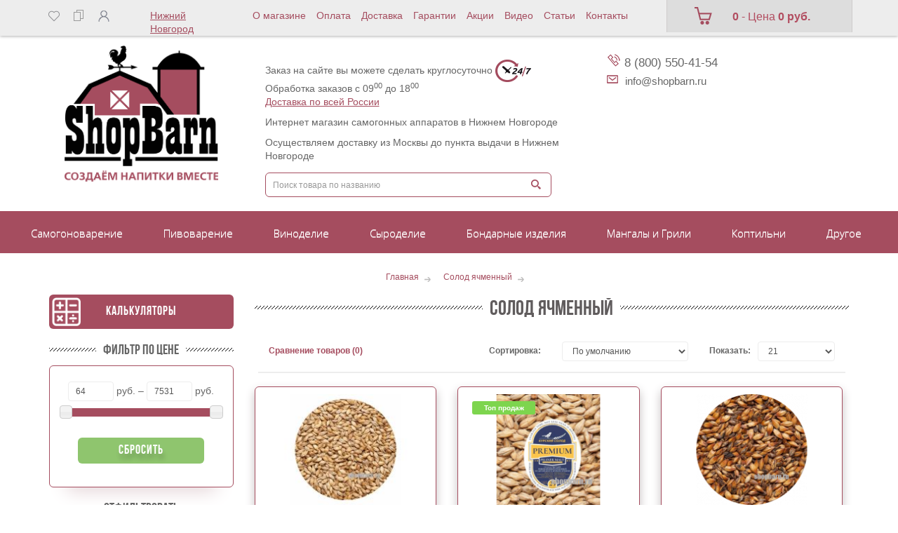

--- FILE ---
content_type: text/html; charset=utf-8
request_url: https://nn.shopbarn.ru/catalog/solod-yachmennyy/
body_size: 50244
content:
<!DOCTYPE html> <!--[if IE]><![endif]--> <!--[if IE 8 ]><html dir="ltr" lang="ru" class="ie8"><![endif]--> <!--[if IE 9 ]><html dir="ltr" lang="ru" class="ie9"><![endif]--> <!--[if (gt IE 9)|!(IE)]><!--> <html dir="ltr" lang="ru"> <!--<![endif]--> <head> <meta charset="UTF-8" /> <meta name="viewport" content="width=device-width, initial-scale=1"> <title>Солод ячменный: купить в Нижнем Новгороде по цене от 80 руб. в интернет-магазине ShopBarn.ru </title> <base href="https://nn.shopbarn.ru/" /> <meta name="yandex-verification" content="e3deb4ec2ead770c" /> <meta name="description" content="🥇 Солод ячменный в интернет-магазине ShopBarn.ru. Мы предлагаем официальную гарантию от производителя на каждую позицию и доставку по всей России. Выбирайте подходящую модель и оформляйте заказ на нашем сайте! 
" /> <meta http-equiv="X-UA-Compatible" content="IE=edge"> <link href="/img/logo_shopbarn_120x120.svg" rel="icon" /> <link href="https://nn.shopbarn.ru/catalog/solod-yachmennyy/" rel="canonical" /> <link href="catalog/view/javascript/bootstrap/css/bootstrap.min.css" rel="stylesheet" media="screen" /> <style>
@font-face{font-family:'FontAwesome';src:url('/catalog/view/javascript/font-awesome/fonts/fontawesome-webfont.eot?v=4.1.0');src:url('/catalog/view/javascript/font-awesome/fonts/fontawesome-webfont.eot?#iefix&v=4.1.0') format('embedded-opentype'),url('/catalog/view/javascript/font-awesome/fonts/fontawesome-webfont.woff?v=4.1.0') format('woff'),url('/catalog/view/javascript/font-awesome/fonts/fontawesome-webfont.ttf?v=4.1.0') format('truetype'),url('/catalog/view/javascript/font-awesome/fonts/fontawesome-webfont.svg?v=4.1.0#fontawesomeregular') format('svg');font-weight:normal;font-style:normal}@font-face {font-family: 'bebasneue_bold';src: url('/catalog/view/theme/default/stylesheet/bebasneue_bold.eot');src: url('/catalog/view/theme/default/stylesheet/bebasneue_bold.eot?#iefix') format('embedded-opentype'), url('/catalog/view/theme/default/stylesheet/bebasneue_bold.woff') format('woff'), url('/catalog/view/theme/default/stylesheet/bebasneue_bold.ttf') format('truetype');font-weight: normal;font-style: normal;}@font-face {font-family: 'bebas_neuebook';src: url('/catalog/view/theme/default/stylesheet/bebasneue_book.eot');src: url('/catalog/view/theme/default/stylesheet/bebasneue_book.eot?#iefix') format('embedded-opentype'), url('/catalog/view/theme/default/stylesheet/bebasneue_book.woff') format('woff'), url('/catalog/view/theme/default/stylesheet/bebasneue_book.ttf') format('truetype');font-weight: normal;font-style: normal;}@font-face {font-family: 'bebas_neuelight';src: url('/catalog/view/theme/default/stylesheet/bebasneue_light.eot');src: url('/catalog/view/theme/default/stylesheet/bebasneue_light.eot?#iefix') format('embedded-opentype'), url('/catalog/view/theme/default/stylesheet/bebasneue_light.woff') format('woff'), url('/catalog/view/theme/default/stylesheet/bebasneue_light.ttf') format('truetype');font-weight: normal;font-style: normal;}@font-face {font-family: 'bebas_neue_regularregular';src: url('/catalog/view/theme/default/stylesheet/bebasneue_regular.eot');src: url('/catalog/view/theme/default/stylesheet/bebasneue_regular.eot?#iefix') format('embedded-opentype'), url('/catalog/view/theme/default/stylesheet/bebasneue_regular.woff') format('woff'), url('/catalog/view/theme/default/stylesheet/bebasneue_regular.ttf') format('truetype');font-weight: normal;font-style: normal;}@font-face {font-family: 'bebas_neuethin';src: url('/catalog/view/theme/default/stylesheet/bebasneue_thin.eot');src: url('/catalog/view/theme/default/stylesheet/bebasneue_thin.eot?#iefix') format('embedded-opentype'), url('/catalog/view/theme/default/stylesheet/bebasneue_thin.woff') format('woff'), url('/catalog/view/theme/default/stylesheet/bebasneue_thin.ttf') format('truetype');font-weight: normal;font-style: normal;}
	</style> <link rel="preload" href="catalog/view/javascript/font-awesome/css/font-awesome.min.css" as="style"  onload="this.rel='stylesheet'"> <link href="//fonts.googleapis.com/css?family=Open+Sans:400,400i,300,700" rel="preload" as="style" type="text/css" onload="this.rel='stylesheet'" /> <link href="catalog/view/theme/default/stylesheet/stylesheet.css" rel="preload" as="style" onload="this.rel='stylesheet'"> <link media="print" onload='if(media!="all") media="all"' href="catalog/view/theme/default/stylesheet/slick.css" rel="stylesheet"> <script async="async" src="https://w.uptolike.com/widgets/v1/zp.js?pid=2011605" type="text/javascript"></script> <link media="print" onload='if(media!="all") media="all"' href="catalog/view/theme/default/stylesheet/yo-menu/yo-am.css" type="text/css" rel="stylesheet" /> <link media="print" onload='if(media!="all") media="all"' href="catalog/view/theme/default/stylesheet/promotion.css" type="text/css" rel="stylesheet" /> <link media="print" onload='if(media!="all") media="all"' href="catalog/view/javascript/blog/rating/jquery.rating.css" type="text/css" rel="stylesheet" /> <link media="print" onload='if(media!="all") media="all"' href="/catalog/view/theme/default/stylesheet/suggestions.min.css" rel="stylesheet"/> <link href="catalog/view/theme/default/stylesheet/preloader.css" rel="preload" onload="this.rel='stylesheet'" as="style"> <script> </script> <script  type="text/javascript" src="catalog/view/javascript/jquery/jquery-2.1.1.min.js"></script> <script  type="text/javascript" src="catalog/view/javascript/jquery/owl-carousel/owl.carousel.min.js"></script> <script  type="text/javascript" src="catalog/view/javascript/jquery/jquery.cookie.js"></script> <script  type="text/javascript" src="catalog/view/javascript/bootstrap/js/bootstrap.min.js"></script> <script  type="text/javascript" src="catalog/view/javascript/suggestions.min.js"></script> <script  type="text/javascript" src="/js/prokrutka.js"></script> <script  type="text/javascript" src="/js/jquery.maskedinput.js"></script> <script  type="text/javascript" src="catalog/view/javascript/common.js"></script> <script  type="text/javascript" src="catalog/view/javascript/isotope.pkgd.min.js"></script> <script  type="text/javascript" src="catalog/view/javascript/waterwheel/jquery.waterwheelCarousel.js"></script> <script  type="text/javascript" src="catalog/view/javascript/waterwheel/TweenMax.min.js"></script> <script  type="text/javascript" src="catalog/view/javascript/slick.js"></script> <script  type="text/javascript" src="catalog/view/javascript/blog/rating/jquery.rating.js"></script> <script  type="text/javascript" src="catalog/view/javascript/showmore.js"></script> <script  type="text/javascript" src="catalog/view/javascript/price_filter.min.js"></script> <script  type="text/javascript" src="catalog/view/javascript/jquery/yo-menu/jquery.easing.1.3.js"></script> <script type='application/ld+json'>
{
  "@context": "http://www.schema.org",
  "@type": "LocalBusiness",
  "name": "Магазин домашнего винокурения",
  "url": "https://shopbarn.ru/",
  "logo": "https://shopbarn.ru/image/cache/catalog/image/catalog/logo.webp",
  "image": "https://shopbarn.ru/image/cache/catalog/image/catalog/logo.webp",
  "description": "МАГАЗИН ТОВАРОВ САМОГОНОВАРЕНИЯ, ВИНОДЕЛИЯ И ПИВОВАРЕНИЯ В ДОМАШНИХ УСЛОВИЯХ В МОСКВЕ",
  "address": {
    "@type": "PostalAddress",
    "streetAddress": "мкр. Кожухово, ул. Святоозерская, д. 4,",
    "addressLocality": "Москва",
    "postalCode": "109548",
    "addressCountry": "Россия"
  },
  "openingHours": "Mo 10:00-18:00 Tu 10:00-18:00 We 10:00-18:00 Th 10:00-18:00 Fr 10:00-18:00",
  "contactPoint": {
    "@type": "PostalAddress",
    "contactType": "info@shopbarn.ru",
    "telephone": "+7 (495) 161-98-56 "
  },
"sameAs" : [
    "https://twitter.com/",
  "https://plus.google.com/",
    "https://ok.ru/group/",
    "https://vk.com/"
  ]
}
</script> <meta name="google-site-verification" content="w7_AZ4u6BoZ4DZGjJjXT8LdcHQj79dgkAPKHah2XQrk" /> <!-- Google Tag Manager --> <script>(function(w,d,s,l,i){w[l]=w[l]||[];w[l].push({'gtm.start':
new Date().getTime(),event:'gtm.js'});var f=d.getElementsByTagName(s)[0],
j=d.createElement(s),dl=l!='dataLayer'?'&l='+l:'';j.async=true;j.src=
'https://www.googletagmanager.com/gtm.js?id='+i+dl;f.parentNode.insertBefore(j,f);
})(window,document,'script','dataLayer','GTM-PGWFDCS');</script> <!-- End Google Tag Manager --> <!-- Facebook Pixel Code --> <script>
setTimeout(function () {
  !function(f,b,e,v,n,t,s)
  {if(f.fbq)return;n=f.fbq=function(){n.callMethod?
  n.callMethod.apply(n,arguments):n.queue.push(arguments)};
  if(!f._fbq)f._fbq=n;n.push=n;n.loaded=!0;n.version='2.0';
  n.queue=[];t=b.createElement(e);t.async=!0;
  t.src=v;s=b.getElementsByTagName(e)[0];
  s.parentNode.insertBefore(t,s)}(window, document,'script',
  'https://connect.facebook.net/en_US/fbevents.js');
  fbq('init', '696198517808566');
  fbq('track', 'PageView');
}, 3000);  
</script> <noscript><img height="1" width="1" style="display:none"
  src="https://www.facebook.com/tr?id=696198517808566&ev=PageView&noscript=1" alt=""
/></noscript> <!-- End Facebook Pixel Code --> <!-- <script >
setTimeout(function () {
!function(){var t=document.createElement("script");t.,t.async=!0,t.src="https://vk.com/js/api/openapi.js?167",t.onload=function(){VK.Retargeting.Init("VK-RTRG-481072-cOEez"),VK.Retargeting.Hit()},document.head.appendChild(t)}();
}, 3000);  
</script><noscript><img src="https://vk.com/rtrg?p=VK-RTRG-481072-cOEez" style="position:fixed; left:-999px;" alt=""/></noscript> --> <meta name="yandex-verification" content="f54e71cfe2911c84" /> <meta name="yandex-verification" content="ff93d1b747f560b3" /> <meta name="yandex-verification" content="2222d0e59f40b719" /> <meta name="google-site-verification" content="D3pWkq5SqNxrJXqTztx7qwbruVVXxYgl_w8EHu2X7hs" /> <!-- Global site tag (gtag.js) - Google Analytics --> <script async src="https://www.googletagmanager.com/gtag/js?id=G-PH0H4M9C1W"></script> <script>
  window.dataLayer = window.dataLayer || [];
  function gtag(){dataLayer.push(arguments);}
  gtag('js', new Date());

  gtag('config', 'G-PH0H4M9C1W');
</script> <link href="catalog/view/theme/default/stylesheet/labels.css" rel="stylesheet"> <!-- popup_cart start --> <script defer src="catalog/view/javascript/popup_cart/jquery.magnific-popup.min.js"></script> <link media="print" onload='if(media!="all") media="all"' href="catalog/view/javascript/popup_cart/magnific-popup.css" rel="stylesheet"/> <link media="print" onload='if(media!="all") media="all"' href="catalog/view/theme/default/stylesheet/popup_cart/stylesheet.css" rel="stylesheet"/> <script type="text/javascript">
        $(function() {
          $( '#cart > button' ).removeAttr( 'data-toggle' ).attr( 'onclick', 'get_popup_cart(false,\'' + 'show' + '\');' );
          $.each( $("[onclick^='cart.add']"), function() {
            var product_id = $(this).attr('onclick').match(/[0-9]+/);
            $(this).attr( 'onclick', 'get_popup_cart(\'' + $(this).attr('onclick').match(/[0-9]+/) + '\',\'' + 'products' + '\', $(this));' );
          });
          var main_product_id = $('#button-cart').parent().children('input[name=\'product_id\']').val();
          $('#button-cart').unbind('click').attr( 'onclick', 'get_popup_cart(\'' + main_product_id + '\',\'' + 'product' + '\', $(this));' );
        });
        function get_popup_cart( product_id, action, selector ) {          
          quantity = typeof(quantity) != 'undefined' ? quantity : 1;
          if ( action == "products" ) {
            parentThis = selector.closest('.product'+product_id);
            $.ajax({
              url: 'index.php?route=checkout/cart/add',
              type: 'post',
              //data: $('.product'+product_id+' input[type=\'text\'], .product'+product_id+' input[type=\'hidden\'], .product'+product_id+' input[type=\'radio\']:checked, .product'+product_id+' input[type=\'checkbox\']:checked, .product'+product_id+' select, .product'+product_id+' textarea'),
              data: parentThis.find('input[type=\'text\'], input[type=\'hidden\'], input[type=\'radio\']:checked, input[type=\'checkbox\']:checked, select, textarea'),
              dataType: 'json',
              success: function( json ) {
                $('.alert, .text-danger').remove();
                if ( json['redirect'] ) {
                  location = json['redirect'];
                }
                if ( json['success'] ) {
                  var variant = $('.product'+json.metrika_product_id+' option:selected').html();
                  variant = $.trim(variant);
                  variant = variant.replace(/\s+/g, ' ');
                  if($('.product'+json.metrika_product_id).find('.price-new').length > 0) {
                    var currentPrice = $('.product'+json.metrika_product_id+' .price-new').html();
                  }else if($('.product'+json.metrika_product_id).find('.price').length > 0) {
                    var currentPrice = $('.product'+json.metrika_product_id+' .price').html();
                  }else {
                    var currentPrice = $('.product'+json.metrika_product_id+' .price-main').html();
                  }
                  currentPrice = currentPrice.replace(/ руб./g, '');
                  currentPrice = currentPrice.replace(/\s+/g, '');

                  var listType = 'NULL';
                  if($('.product'+json.metrika_product_id).hasClass('product-in-recommended')) {
                    listType = 'Recommended';
                  }else if($('.product'+json.metrika_product_id).hasClass('product-in-category')) {
                    listType = 'Category';
                  }else if($('.product'+json.metrika_product_id).hasClass('latest-product')) {
                    listType = 'New';
                  }else if($('.product'+json.metrika_product_id).hasClass('bestseller-product')) {
                    listType = 'Bestseller';
                  }else if($('.product'+json.metrika_product_id).hasClass('product-in-sale')) {
                    listType = 'Sale';
                  }else if($('.product'+json.metrika_product_id).hasClass('viewed-product')) {
                    listType = 'Viewed';
                  }

                  window.dataLayer = window.dataLayer || [];
                  dataLayer.push({
                   'ecommerce': {
                     'currencyCode': 'RUB',
                     'add': {
                      'actionField': {'list': listType},
                       'products': [{
                         'name': json.metrika_product_name,
                         'id': json.metrika_product_id,
                         'price': currentPrice,
                         'brand': json.metrika_product_manufacturer,
                         'category': json.metrika_product_category,
                         'variant': variant,
                         'quantity': json.metrika_product_quantity
                        }]
                     }
                   },
                   'event': 'gtm-ee-event',
                   'gtm-ee-event-category': 'Enhanced Ecommerce',
                   'gtm-ee-event-action': 'Adding a Product to a Shopping Cart',
                   'gtm-ee-event-non-interaction': 'False',
                  });
                  // $('html, body').animate({ scrollTop: 0 }, 'slow');
                  $.magnificPopup.open({
                    callbacks: {
                      ajaxContentAdded: function() {   
                        $('#success-message').html('<div class="alert alert-success"><i class="fa fa-check-circle"></i> ' + json['success'] + '<button type="button" class="close" data-dismiss="alert">&times;</button></div>');
                      }
                    },
                    tLoading: '<img src="catalog/view/theme/default/stylesheet/popup_cart/ring-alt.svg" />',
                    items: {
                      src: 'index.php?route=module/popup_cart',
                      type: 'ajax'
                    }
                  });

                  $('#cart-total' ).html(json['total']);
                } 
              }
            });
          }
          if ( action == "product" ) { 
            $.ajax({
              url: 'index.php?route=checkout/cart/add',
              type: 'post',
              data: $('#product input[type=\'text\'], #product input[type=\'hidden\'], #product input[type=\'radio\']:checked, #product input[type=\'checkbox\']:checked, #product select, #product textarea'),
              dataType: 'json',
              beforeSend: function() {
                $('#button-cart').button('loading');
              },
              complete: function() {
                $('#button-cart').button('reset');
              },
              success: function( json ) {
                $('.alert, .text-danger').remove();
                $('.form-group').removeClass('has-error');

                if (json['error']) {
                  if (json['error']['option']) {
                    for (i in json['error']['option']) {
                      var element = $('#input-option' + i.replace('_', '-'));
                      
                      if (element.parent().hasClass('input-group')) {
                        element.parent().after('<div class="text-danger">' + json['error']['option'][i] + '</div>');
                      } else {
                        element.after('<div class="text-danger">' + json['error']['option'][i] + '</div>');
                      }
                    }
                  }
                  $('.text-danger').parent().addClass('has-error');
                }
                if ( json['success'] ) {
                  var variant = $('#button-cart').parents('#product').find('input[type=\'radio\']:checked').attr('textvalue');
                  var fullPrice = $('#button-cart').parents('.price-info-wrapper').find('#lop').html();
                  fullPrice = fullPrice.replace(/\s+/g, '');
                  var currentPrice = parseInt(fullPrice) / parseInt(json.metrika_product_quantity);

                  window.dataLayer = window.dataLayer || [];
                  dataLayer.push({
                   'ecommerce': {
                     'currencyCode': 'RUB',
                     'add': {
                       'products': [{
                         'name': json.metrika_product_name,
                         'id': json.metrika_product_id,
                         'price': currentPrice,
                         'brand': json.metrika_product_manufacturer,
                         'category': json.metrika_product_category,
                         'variant': variant,
                         'quantity': json.metrika_product_quantity
                        }]
                     }
                   },
                   'event': 'gtm-ee-event',
                   'gtm-ee-event-category': 'Enhanced Ecommerce',
                   'gtm-ee-event-action': 'Adding a Product to a Shopping Cart',
                   'gtm-ee-event-non-interaction': 'False',
                  });
                  // $('html, body').animate({ scrollTop: 0 }, 'slow');
sendYandexEcommerce(json, "add");
                  setTimeout(function () {
                  $('#popup-cart-inner .popup-center').prepend('<div class="alert alert-success"><i class="fa fa-check-circle"></i> ' + json['success'] + '<button type="button" class="close" data-dismiss="alert">&times;</button></div>');
                  }, 200);
                  $.magnificPopup.open({
                    items: {
                      src: 'index.php?route=module/popup_cart',
                      type: 'ajax'
                    }
                  });

                  /*$('body').on('click', '.btn-plus', function(){
                    window.dataLayer = window.dataLayer || [];
                    dataLayer.push({
                     'ecommerce': {
                       'currencyCode': 'RUB',
                       'add': {
                         'products': [{
                           'name': json.metrika_product_name,
                           'id': json.metrika_product_id,
                           'price': currentPrice,
                           'brand': json.metrika_product_manufacturer,
                           'category': json.metrika_product_category,
                           'variant': variant,
                           'quantity': json.metrika_product_quantity
                          }]
                       }
                     },
                     'event': 'gtm-ee-event',
                     'gtm-ee-event-category': 'Enhanced Ecommerce',
                     'gtm-ee-event-action': 'Adding a Product to a Shopping Cart',
                     'gtm-ee-event-non-interaction': 'False',
                    });
                  });*/
                  
                  $('#cart-total').html( json['total'] );
                } 
              }
            });
          }
          if ( action == "show" ) {
            $.magnificPopup.open({
              items: {
                src: 'index.php?route=module/popup_cart',
                type: 'ajax'
              }
            });
          }
        }
        </script> <!-- popup_cart end --> <script type="text/javascript">window.dataLayer = window.dataLayer || [];</script> <script defer src="catalog/view/javascript/popup_purchase/jquery.magnific-popup.min.js"></script> <link media="print" onload='if(media!="all") media="all"' href="catalog/view/javascript/popup_purchase/magnific-popup.css" rel="stylesheet" /> <link media="print" onload='if(media!="all") media="all"' href="catalog/view/theme/default/stylesheet/popup_purchase/stylesheet.css" rel="stylesheet" /> <script type="text/javascript">
        $(function() {
                    $.each($(".product-thumb [onclick^='cart.add']"), function() {
            var product_id = $(this).attr('onclick').match(/[0-9]+/);
            $(this).parent().before("<div class='button-group popup-purchase-button'><span data-card='order'>Купить в 1 клик</span></div>").prev().attr('onclick', 'get_popup_purchase(\'' + product_id + '\');');
          });
          $.each($(".product-thumb [onclick^='get_popup_cart']"), function() {
            var product_id = $(this).attr('onclick').match(/[0-9]+/);
            $(this).parent().before("<div class='button-group popup-purchase-button'><span data-card='order'>Купить в 1 клик</span></div>").prev().attr('onclick', 'get_popup_purchase_in_list(\'' + product_id + '\');');
          });
          $.each($(".table tr td [onclick^='cart.add']"), function() {
            var product_id = $(this).attr('onclick').match(/[0-9]+/);
            $(this).before("<div class='button-group popup-purchase-button'><input class='btn btn-success' value='Купить в 1 клик' /></div>").prev().attr('onclick', 'get_popup_purchase(\'' + product_id + '\');');
          });
                    var main_product_id = $('#button-cart').parent().children('input[name=\'product_id\']').val();
          $('#button-cart').after( "<span id='oneClick' class='btn btn-primary btn-lg btn-block' data-card='order'>Купить в 1 клик</span>" ).next().attr('onclick', 'get_popup_purchase_in_product(\'' + main_product_id + '\');');
        });
        function get_popup_purchase_in_product(product_id) {
          var arrOptions = [];
          var arrOptionsValue = [];
          $('#product select').each(function(){
            var arOptionId = $(this).attr('name').match(/[0-9]+/);
            var optionId = arOptionId[0];
            var optionValue = $(this).val();
            if(optionValue) {
              arrOptions.push(optionId);
              arrOptionsValue.push(optionValue);
            }
          });
          var strOptions = arrOptions.join();
          var strOptionsValue = arrOptionsValue.join();
          $.magnificPopup.open({
            tLoading: '<img src="catalog/view/theme/default/stylesheet/popup_purchase/ring-alt.svg" />',
            items: {
              src: 'index.php?route=module/popup_purchase&product_id='+product_id+'&option='+strOptions+'&option_value='+strOptionsValue,
              type: 'ajax'
            }
          });
        }
        function get_popup_purchase_in_list(product_id) {
          var arrOptions = [];
          var arrOptionsValue = [];
          $('.product-thumb.product'+product_id+' .form-group select').each(function(){
            var arOptionId = $(this).attr('name').match(/[0-9]+/);
            var optionId = arOptionId[0];
            var optionValue = $(this).val();
            if(optionValue) {
              arrOptions.push(optionId);
              arrOptionsValue.push(optionValue);
            }
          });
          var strOptions = arrOptions.join();
          var strOptionsValue = arrOptionsValue.join();
          $.magnificPopup.open({
            tLoading: '<img src="catalog/view/theme/default/stylesheet/popup_purchase/ring-alt.svg" />',
            items: {
              src: 'index.php?route=module/popup_purchase&product_id='+product_id+'&option='+strOptions+'&option_value='+strOptionsValue,
              type: 'ajax'
            }
          });
        }
        function get_popup_purchase(product_id) {
          $.magnificPopup.open({
            tLoading: '<img src="catalog/view/theme/default/stylesheet/popup_purchase/ring-alt.svg" />',
            items: {
              src: 'index.php?route=module/popup_purchase&product_id='+product_id,
              type: 'ajax'
            }
          });
        }
        </script> <!-- Yandex.Metrica counters --> <script type="text/javascript">
            window.dataLayer = window.dataLayer || [];
          </script> <!-- /Yandex.Metrica counters --> </head> <body class="product-category-279"> <!-- Google Tag Manager (noscript) --> <noscript><iframe src="https://www.googletagmanager.com/ns.html?id=GTM-PGWFDCS"
height="0" width="0" style="display:none;visibility:hidden"></iframe></noscript> <!-- End Google Tag Manager (noscript) --> <div class="top2 "></div> <div id="top" class=""> <div class="container"> <div class="row"> <div id="top-links" class="nav col-sm-3"> <ul class="list-inline lena"> <li><a href="https://nn.shopbarn.ru/wishlist/" id="wishlist-total" title="Закладки (0)"><img src="/img/sr.png" alt="sravnenie" /></a></li> <li><a href="/compare-products.html"><img src="/img/zak.png" alt="sravnenie"/></a></li> <li class="dropdown"><a href="https://nn.shopbarn.ru/my-account/" title="Личный кабинет" class="dropdown-toggle" data-toggle="dropdown"> <img src="/img/chel.png" alt="kabinet" /></a> <ul class="dropdown-menu dropdown-menu-right"> <li><a href="https://nn.shopbarn.ru/simpleregister/">Регистрация</a></li> <li><a href="https://nn.shopbarn.ru/login/">Авторизация</a></li> </ul> </li> </ul> </div> <div class="adress_wrapper col-sm-2"> <div class="city_name"><span>Нижний Новгород</span></div> </div> <div id="trims" class="nav col-sm-6"> <div class="trim"> <ul class="tops"> <li class="t2"><a href="/about_us.html" title="">О магазине</a></li> <li class="t1"><a href="/oplata.html" title="">Оплата</a></li> <li class="t1"><a href="/delivery.html" title="">Доставка</a></li> <li class="t3"><a href="/garantii.html" title="">Гарантии</a></li> <li class="t4"><a href="/specials.html" title="Акции">Акции</a></li> <li class="t4"><a href="/video.html" title="Видео">Видео</a></li> <li class="t5"><a href="/blog" title="">Статьи</a></li> <li class="t1"><a href="/contacts.html" title="">Контакты</a></li> </ul> </div> </div> <div id="cartoon" class="col-sm-3"> <div class="pokupau"> <div id="cart" class="btn-group btn-block"> <a href="/simplecheckout.html" data-loading-text="Загрузка..." class="btn btn-inverse btn-block btn-lg dropdown-toggle"><i class="fa caarts"></i> <span id="cart-total"><span class="bb">0</span> - Цена <b>0 руб.</b></span></a> <ul class="dropdown-menu pull-right" data-spy="scroll"> <li> <p class="text-center">Ваша корзина пуста!</p> </li> </ul> </div> </div> </div> </div> </div> </div> <div class="drop_city"> <div class="drop_city_wrapper"> <div class="city_col1"> <p>Выберите <br>регион</p> </div> <div class="city_col2"> <ul> <li><a href="https://shopbarn.ru/catalog/solod-yachmennyy/">Москва</a></li> <li><a href="https://spb.shopbarn.ru/catalog/solod-yachmennyy/">Санкт-Петербург</a></li> <li><a href="https://astrakhan.shopbarn.ru/catalog/solod-yachmennyy/">Астрахань</a></li> <li><a href="https://brn.shopbarn.ru/catalog/solod-yachmennyy/">Барнаул</a></li> <li><a href="https://vladivostok.shopbarn.ru/catalog/solod-yachmennyy/">Владивосток</a></li> <li><a href="https://vladikavkaz.shopbarn.ru/catalog/solod-yachmennyy/">Владикавказ</a></li> <li><a href="https://volgograd.shopbarn.ru/catalog/solod-yachmennyy/">Волгоград</a></li> <li><a href="https://voronezh.shopbarn.ru/catalog/solod-yachmennyy/">Воронеж</a></li> <li><a href="https://groznyj.shopbarn.ru/catalog/solod-yachmennyy/">Грозный</a></li> <li><a href="https://ekb.shopbarn.ru/catalog/solod-yachmennyy/">Екатеринбург</a></li> <li><a href="https://izhevsk.shopbarn.ru/catalog/solod-yachmennyy/">Ижевск</a></li> <li><a href="https://irk.shopbarn.ru/catalog/solod-yachmennyy/">Иркутск</a></li> <li><a href="https://kazan.shopbarn.ru/catalog/solod-yachmennyy/">Казань</a></li> <li><a href="https://kemerovo.shopbarn.ru/catalog/solod-yachmennyy/">Кемерово</a></li> <li><a href="https://kirov.shopbarn.ru/catalog/solod-yachmennyy/">Киров</a></li> <li><a href="https://krasnodar.shopbarn.ru/catalog/solod-yachmennyy/">Краснодар</a></li> <li><a href="https://krs.shopbarn.ru/catalog/solod-yachmennyy/">Красноярск</a></li> <li><a href="https://lipetsk.shopbarn.ru/catalog/solod-yachmennyy/">Липецк</a></li> <li><a href="https://mahachkala.shopbarn.ru/catalog/solod-yachmennyy/">Махачкала</a></li> <li><a href="https://chelny.shopbarn.ru/catalog/solod-yachmennyy/">Набережные Челны</a></li> <li><a href="https://nalchik.shopbarn.ru/catalog/solod-yachmennyy/">Нальчик</a></li> <li><span><b>Нижний Новгород</b></span></li> <li><a href="https://novokuznetsk.shopbarn.ru/catalog/solod-yachmennyy/">Новокузнецк</a></li> <li><a href="https://novorossiysk.shopbarn.ru/catalog/solod-yachmennyy/">Новороссийск</a></li> <li><a href="https://nsk.shopbarn.ru/catalog/solod-yachmennyy/">Новосибирск</a></li> <li><a href="https://omsk.shopbarn.ru/catalog/solod-yachmennyy/">Омск</a></li> <li><a href="https://orenburg.shopbarn.ru/catalog/solod-yachmennyy/">Оренбург</a></li> <li><a href="https://penza.shopbarn.ru/catalog/solod-yachmennyy/">Пенза</a></li> <li><a href="https://perm.shopbarn.ru/catalog/solod-yachmennyy/">Пермь</a></li> <li><a href="https://ryazan.shopbarn.ru/catalog/solod-yachmennyy/">Рязань</a></li> <li><a href="https://rostov.shopbarn.ru/catalog/solod-yachmennyy/">Ростов-на-Дону</a></li> <li><a href="https://samara.shopbarn.ru/catalog/solod-yachmennyy/">Самара</a></li> <li><a href="https://saratov.shopbarn.ru/catalog/solod-yachmennyy/">Саратов</a></li> <li><a href="https://sevastopol.shopbarn.ru/catalog/solod-yachmennyy/">Севастополь</a></li> <li><a href="https://sochi.shopbarn.ru/catalog/solod-yachmennyy/">Сочи</a></li> <li><a href="https://stavropol.shopbarn.ru/catalog/solod-yachmennyy/">Ставрополь</a></li> <li><a href="https://tlt.shopbarn.ru/catalog/solod-yachmennyy/">Тольятти</a></li> <li><a href="https://tomsk.shopbarn.ru/catalog/solod-yachmennyy/">Томск</a></li> <li><a href="https://tyumen.shopbarn.ru/catalog/solod-yachmennyy/">Тюмень</a></li> <li><a href="https://ulyanovsk.shopbarn.ru/catalog/solod-yachmennyy/">Ульяновск</a></li> <li><a href="https://ufa.shopbarn.ru/catalog/solod-yachmennyy/">Уфа</a></li> <li><a href="https://habarovsk.shopbarn.ru/catalog/solod-yachmennyy/">Хабаровск</a></li> <li><a href="https://chelyabinsk.shopbarn.ru/catalog/solod-yachmennyy/">Челябинск</a></li> <li><a href="https://yaroslavl.shopbarn.ru/catalog/solod-yachmennyy/">Ярославль</a></li> </ul> </div> <div class="city_close"><img src="/catalog/view/theme/default/image/close-icon.png" style="width:20px" alt=""></div> </div> </div> <header itemscope itemtype="http://schema.org/WPHeader"> <div id="container_header" class="container"> <div class="row" id="row_header"> <div class="col-sm-3" id="col-sm-3_header"> <div class="container" id="container_head"> <noindex> <nav id="menu" class="navbar"> <div class="navbar-header"><span id="category" class="visible-xs">Каталог товаров</span> <button type="button" class="btn btn-navbar navbar-toggle" data-toggle="collapse" data-target=".navbar-ex1-collapse"><i class="fa fa-bars"></i>Каталог товаров </button> </div> <div class="collapse navbar-collapse navbar-ex1-collapse"> <ul class="nav navbar-nav"> <li><a href="/novinki.html">Новинки</a></li> <li><a href="/specials.html">Акции</a></li> <li class="dropdown"><a href="/catalog/vse-dlya-samogonovareniya/" class="dropdown-toggle" data-toggle="dropdown">Для самогоноварения</a> <div class="dropdown-menu"> <div class="dropdown-inner"> <ul class="list-unstyled" data-t="ul_mob"> <li><a href="/catalog/samogonnye-apparaty/">Самогонные аппараты</a></li> <li><a href="/catalog/peregonnye-kuby/">Перегонные кубы</a></li> <li><a href="/catalog/parovodyanye-kotly/">Пароводяные котлы</a></li> <li><a href="/catalog/komplektujuschie/">Комплектующие </a></li> <li><a href="/catalog/aksessuary-dlja-samogonovarenija/">Сопутствующие товары</a></li> <li><a href="/catalog/soputstvujuschie-tovary/">Ингредиенты для браги</a></li> <li><a href="/catalog/spirtovye-turbo-drozhzhi/">Спиртовые турбо дрожжи</a></li> <li><a href="/catalog/oblagorazhivanie-samogona/">Облагораживание и очистка самогона </a></li> <li><a href="/catalog/izmeritelnye-pribory/">Измерительные приборы</a></li> <li><a href="/catalog/rozliv-i-xranenie/">Розлив и хранение</a></li> <li><a href="/catalog/gotovye-nabory/">Готовые наборы</a></li> <li><a href="/catalog/knigi-s-retseptami/">Литература</a></li> </ul> </div> <a href="/catalog/vse-dlya-samogonovareniya/" class="see-all">Смотреть Все Для самогоноварения</a> </div> </li> <li class="dropdown"><a href="/catalog/vse-dlja-pivovarenija/" class="dropdown-toggle" data-toggle="dropdown">Для пивоварения</a> <div class="dropdown-menu"> <div class="dropdown-inner"> <ul class="list-unstyled" data-t="ul_mob"> <li><a href="/catalog/domashnie-pivovarni/">Домашние пивоварни</a></li> <li><a href="/catalog/suslovarochnye-kotly/">Сусловарочные котлы</a></li> <li><a href="/catalog/emkosti-i-tskt/">Емкости и ЦКТ</a></li> <li><a href="/catalog/pivnye-drozhzhi/">Пивные дрожжи</a></li> <li><a href="/catalog/solod-i-xmel/">Солод</a></li> <li><a href="/catalog/xmel/">Хмель</a></li> </ul> <ul class="list-unstyled" data-t="ul_mob"> <li><a href="/catalog/zernovoe-pivovarenie/">Оборудование</a></li> <li><a href="/catalog/dlja-pivovarenija/">Сопутствующие товары</a></li> <li><a href="/catalog/solodovye-ekstrakty/">Солодовые экстракты</a></li> <li><a href="/catalog/neoxmelennye/">Неохмеленные экстракты</a></li> <li><a href="/catalog/medovuxa-kvas-sidr/">Медовуха Квас Сидр</a></li> <li><a href="/catalog/ingredienty/">Ингредиенты </a></li> </ul> <ul class="list-unstyled" data-t="ul_mob"> <li><a href="/catalog/zernovye-nabory-all-grain/">Зерновые наборы All grain</a></li> <li><a href="/catalog/izmeritelnye-pribory-beer/">Измерительные приборы</a></li> <li><a href="/catalog/rozliv-i-ukuporka/">Розлив  Укупорка Хранение</a></li> <li><a href="/catalog/mojka-i-dezinfektsija/">Мойка и дезинфекция</a></li> <li><a href="/catalog/literatura-po-pivovareniu/">Литература</a></li> </ul> </div> <a href="/catalog/vse-dlja-pivovarenija/" class="see-all">Смотреть Все Для пивоварения</a> </div> </li> <li class="dropdown"><a href="/catalog/vinodelie/" class="dropdown-toggle" data-toggle="dropdown">Для виноделия</a> <div class="dropdown-menu"> <div class="dropdown-inner"> <ul class="list-unstyled" data-t="ul_mob"> <li><a href="/catalog/vinodelni/">Винодельни</a></li> <li><a href="/catalog/vinniy-nabor/">Винные наборы </a></li> <li><a href="/catalog/vinnye-drojj/">Винные дрожжи</a></li> <li><a href="/catalog/vinnye-ingridient/">Винные ингредиенты</a></li> <li><a href="/catalog/soputstvujuschie-tovary-vino/">Сопутствующие товары </a></li> <li><a href="/catalog/dubovaja-bochka-vino/">Дубовая бочка</a></li> <li><a href="/catalog/pressy/">Прессы для отжима сока</a></li> <li><a href="/catalog/izmeritelnye-pribory-vino/">Измерительные приборы</a></li> <li><a href="/catalog/emkosti-dlya-brozheniya-i-hraneniya/">Ёмкости для брожения и хранения</a></li> <li><a href="/catalog/rozliv-i-ukuporka-vino/">Розлив и укупорка</a></li> <li><a href="/catalog/nasosy-dlya-perekachki-pischevyh-zhidkostey/">Насосы для перекачки пищевых жидкостей</a></li> <li><a href="/catalog/press-filtry/">Пресс-фильтры</a></li> <li><a href="/catalog/myalki-drobilki-s-grebneotdelitelem-izmelchiteli/">Дробилки для винограда с гребнеотделителем и измельчители для овощей и фруктов</a></li> <li><a href="/catalog/literatura-vino/">Литература</a></li> </ul> </div> <a href="/catalog/vinodelie/" class="see-all">Смотреть Все Для виноделия</a> </div> </li> <li class="dropdown"><a href="/catalog/dlja-kulinara/" class="dropdown-toggle" data-toggle="dropdown">Для сыроделия</a> <div class="dropdown-menu"> <div class="dropdown-inner"> <ul class="list-unstyled" data-t="ul_mob"> <li><a href="/catalog/syrovarni/">Сыроварни </a></li> <li><a href="/catalog/zakvaska-dlja-syra/">Закваска для сыра</a></li> <li><a href="/catalog/syrnye-nabory/">Сырные наборы</a></li> <li><a href="/catalog/kislomolochnye-zakvaski/">Кисломолочные закваски</a></li> <li><a href="/catalog/formy-dlja-syra/">Формы для сыра</a></li> <li><a href="/catalog/soputstvujuschie-tovary-sir/">Сопутствующие товары </a></li> </ul> </div> <a href="/catalog/dlja-kulinara/" class="see-all">Смотреть Все Для сыроделия</a> </div> </li> <li class="dropdown"><a href="/catalog/vinnye-shkafy/" class="dropdown-toggle" data-toggle="dropdown">Винные шкафы</a> <div class="dropdown-menu"> <div class="dropdown-inner"> <ul class="list-unstyled" data-t="ul_mob"> <li><a href="/catalog/vinnye-shkafy-iz-dereva/">Винные шкафы из дерева</a></li> <li><a href="/catalog/vinnye-shkafy-pod-stoleshnicu/">Винные шкафы под столешницу</a></li> <li><a href="/catalog/vstraivaemye-vinnye-shkafy/">Встраиваемые винные шкафы</a></li> <li><a href="/catalog/dlya-restorana/">Для ресторана</a></li> <li><a href="/catalog/malenkie-vinnye-shkafy/">Маленькие винные шкафы</a></li> <li><a href="/catalog/uzkie-vinnye-shkafy/">Узкие винные шкафы</a></li> <li><a href="/catalog/dlya-doma/">Для дома</a></li> <li><a href="/catalog/dvuhzonnye-vinnye-shkafy/">Двухзонные винные шкафы</a></li> <li><a href="/catalog/nedorogie-vinnye-shkafy/">Недорогие винные шкафы</a></li> <li><a href="/catalog/trehzonnye-vinnye-shkafy/">Трёхзонные винные шкафы</a></li> </ul> </div> <a href="/catalog/vinnye-shkafy/" class="see-all">Смотреть Все Винные шкафы</a> </div> </li> <li class="dropdown"><a href="/catalog/dlja-pekarja/" class="dropdown-toggle" data-toggle="dropdown">Для пекаря</a> <div class="dropdown-menu"> <div class="dropdown-inner"> <ul class="list-unstyled" data-t="ul_mob"> <li><a href="/catalog/domashnij-xleb/">Домашний хлеб</a></li> </ul> </div> <a href="/catalog/dlja-pekarja/" class="see-all">Смотреть Все Для пекаря</a> </div> </li> <li class="dropdown"><a href="/catalog/bodarnye-izdelija/" class="dropdown-toggle" data-toggle="dropdown">Бондарные изделия</a> <div class="dropdown-menu"> <div class="dropdown-inner"> <ul class="list-unstyled" data-t="ul_mob"> <li><a href="/catalog/dubovye-bochki-kupit/">Дубовые бочки</a></li> <li><a href="/catalog/kadki/">Кадки</a></li> <li><a href="/catalog/zhbany/">Жбаны и Чаны</a></li> </ul> </div> <a href="/catalog/bodarnye-izdelija/" class="see-all">Смотреть Все Бондарные изделия</a> </div> </li> <li class="dropdown"><a href="/catalog/samovary/" class="dropdown-toggle" data-toggle="dropdown">Самовары</a> <div class="dropdown-menu"> <div class="dropdown-inner"> <ul class="list-unstyled" data-t="ul_mob"> <li><a href="/catalog/pohodnye-samovary/">Походные самовары</a></li> <li><a href="/catalog/drovyanye-samovary/">Дровяные самовары</a></li> </ul> </div> <a href="/catalog/samovary/" class="see-all">Смотреть Все Самовары</a> </div> </li> <li class="dropdown"><a href="/catalog/konservirovanie/" class="dropdown-toggle" data-toggle="dropdown">Консервирование</a> <div class="dropdown-menu"> <div class="dropdown-inner"> <ul class="list-unstyled" data-t="ul_mob"> <li><a href="/catalog/gazovye-avtoklavy/">Газовые автоклавы</a></li> <li><a href="/catalog/elektricheskie-avtoklavy/">Электрические автоклавы</a></li> <li><a href="/catalog/elektricheskie-avtoklavy-s-ebu/">Электрические автоклавы с ЭБУ</a></li> <li><a href="/catalog/soputstvuyuschie-tovary/">Сопутствующие товары</a></li> </ul> </div> <a href="/catalog/konservirovanie/" class="see-all">Смотреть Все Консервирование</a> </div> </li> <li><a href="/catalog/sadovye-kolonki/">Садовые колонки</a></li> <li class="dropdown"><a href="/catalog/mangaly-i-grili/" class="dropdown-toggle" data-toggle="dropdown">Мангалы и Грили</a> <div class="dropdown-menu"> <div class="dropdown-inner"> <ul class="list-unstyled" data-t="ul_mob"> <li><a href="/catalog/aksessuary/">Аксессуары</a></li> </ul> </div> <a href="/catalog/mangaly-i-grili/" class="see-all">Смотреть Все Мангалы и Грили</a> </div> </li> <li><a href="/catalog/plity/">Плитки настольные</a></li> <li class="dropdown"><a href="/catalog/koptilni/" class="dropdown-toggle" data-toggle="dropdown">Коптильни</a> <div class="dropdown-menu"> <div class="dropdown-inner"> <ul class="list-unstyled" data-t="ul_mob"> <li><a href="/catalog/dymogeneratory-dlya-holodnogo-kopcheniya/">Дымогенераторы для холодного копчения</a></li> </ul> </div> <a href="/catalog/koptilni/" class="see-all">Смотреть Все Коптильни</a> </div> </li> </ul> </div> </nav> </noindex> </div> <div id="logo"> <span> <a href="https://nn.shopbarn.ru/"><img src="/image/catalog/logo.png" title="Интернет магазин Самогонных аппаратов и товаров для дачи" alt="Интернет магазин Самогонных аппаратов и товаров для дачи"  style="width: 219px"/></a> </span> </div> </div> <div class="col-sm-5 texthead"> <span class="txt">Заказ на сайте вы можете сделать круглосуточно <img src="/img/ico24-7_2.png" alt=""><br/><span>Обработка заказов с 09<sup>00</sup> до 18<sup>00</sup></span><br/><a href="/delivery.html">Доставка по всей России</a></span> <span class="text_logo" style="margin-top: 10px;">Интернет магазин самогонных аппаратов в Нижнем Новгороде<span class="text_logo" style="margin-top: 10px;">Осуществляем доставку из Москвы до пункта выдачи в Нижнем Новгороде</span></span> <div class="serch "> <script type="text/javascript"><!--
					var live_search = {
						selector: '#search',
						text_no_matches: 'Нет товаров, которые соответствуют критериям поиска.',
						height: '50px',
						delay: 400
					}

					$(document).ready(function() {
						var html = '';
						html += '<div id="live-search">';
						html += '	<ul>';
						html += '	</ul>';
						html += '<div class="result-text"></div>';
						html += '</div>';

						$(live_search.selector).after(html);
						$('#search input[name=\'search\']').autocomplete({
							'source': function(request, response) {
								if ($(live_search.selector + ' input[type=\'text\']').val() == '') {
									$('#live-search').css('display','none');
								}
								else{
									var html = '';
									html += '<li style="text-align: center;height:10px;">';
									html +=	'<img class="loading" src="catalog/view/theme/default/image/loading.gif" />';
									html +=	'</li>';
									$('#live-search ul').html(html);
									$('#live-search').css('display','block');
								}
								var filter_name = $(live_search.selector + ' input[type=\'text\']').val();

								if (filter_name.length>2) {
									$.ajax({
										url: 'index.php?route=product/live_search&filter_name=' +  encodeURIComponent(request),
										dataType: 'json',
										success: function(result) {
											var categories = result.cats;
											var products = result.products;
											$('#live-search ul li').remove();
											$('.result-text').html('');
											if (!$.isEmptyObject(categories)) {
												var catTitle = '<li class="cat-title-serch">Категории</li>';
												$('#live-search ul').append(catTitle);
												$.each(categories, function(index,cat) {
													var html = '';
													
													html += '<li class="cat-item-search">';
													html += '<a href="' + cat.url + '" title="' + cat.name + '">';
													html += '	<div class="cat-name">' + cat.name ;
													html += '</div>';
													html += '<span style="clear:both"></span>';
													html += '</a>';
													html += '</li>';
													$('#live-search ul').append(html);
												});
											}
											if (!$.isEmptyObject(products)) {
												var productTitle = '<li class="cat-title-serch">Товары</li>';
												$('#live-search ul').append(productTitle);
												var show_image = 1;
												var show_price = 1;
												var show_description = 0;
												filter_name = filter_name.replace(/\"/gi, '');
												$('.result-text').html('<a href="https://nn.shopbarn.ru/poisk/?search='+filter_name+'" style="display:block;">Показать все результаты ('+result.total+')</a>');

												$.each(products, function(index,product) {
													var html = '';
													
													html += '<li>';
													html += '<a href="' + product.url + '" title="' + product.name + '">';
													if(product.image && show_image){
														html += '	<div class="product-image"><img alt="' + product.name + '" src="' + product.image + '"></div>';
													}
													html += '	<div class="product-name">' + product.name ;
													if(show_description){
														html += '<p>' + product.extra_info + '</p>';
													}
													html += '</div>';
													if(show_price){
														if (product.special) {
															html += '	<div class="product-price"><span class="special">' + product.price + '</span><span class="price">' + product.special + '</span></div>';
														} else {
															html += '	<div class="product-price"><span class="price">' + product.price + '</span></div>';
														}
													}
													html += '<span style="clear:both"></span>';
													html += '</a>';
													html += '</li>';
													$('#live-search ul').append(html);
												});
											} else {
												var html = '';
												html += '<li style="text-align: center;height:10px;">';
												html +=	live_search.text_no_matches;
												html +=	'</li>';

												$('#live-search ul').html(html);
											}
											$('#live-search ul li').css('height',live_search.height);
											$('#live-search').css('display','block');
											return false;
										}
									});
								} else {
									$('#live-search').css('display','none');
								}
							},
							'select': function(product) {
								$('input[name=\'search\']').val(product.name);
							}
						});

						$(document).bind( "mouseup touchend", function(e){
						  var container = $('#live-search');
						  if (!container.is(e.target) && container.has(e.target).length === 0)
						  {
						    container.hide();
						  }
						});
					});
				//--></script> <div id="search" class="input-group" itemscope itemtype="https://schema.org/WebSite" itemprop="potentialAction" itemtype="https://schema.org/SearchAction"> <meta itemprop="url" content="https://shopbarn.ru/"/> <meta itemprop="target" content="https://shopbarn.ru/?q={search}" /> <input type="text" itemprop="query-input" type="text" name="search" value="" placeholder="Поиск товара по названию" class="form-control input-lg" /> <span class="input-group-btn"> <button type="button" class="btn btn-default btn-lg"><i class="fa search"></i></button> </span> </div></div> </div> <div class="col-sm-4 telhead"> <span class="tel">8 (800) 550-41-54</span><span class="email">info@shopbarn.ru</span><span class="inst"><a href="https://www.instagram.com/shopbarn.ru/"><span>Мы в инстаграм</span></a></span> </div> </div> </div> </header><div class="container"> <link href="catalog/view/theme/default/stylesheet/yo-menu/yo-fm.css" type="text/css" rel="stylesheet" media="screen" /> <script src="catalog/view/javascript/jquery/yo-menu/jquery.menu-aim.js" type="text/javascript"></script> <noindex> <div id="yo-2" class="yo-menu-top hidden-xs"> <div class="yo-wrapper"  itemscope itemtype="http://www.schema.org/SiteNavigationElement"> <ul class="yo-fm fm-one" > <li itemprop="name" data-yo="first" > <a itemprop="url" data-yo="I_a" href="https://nn.shopbarn.ru/catalog/vse-dlya-samogonovareniya/" class="fm-parent"> <span>Самогоноварение</span> </a> <ul class="lev_two"> <li data-yo="n1"><ul> <li data-yo="n2" > <a href="https://nn.shopbarn.ru/catalog/samogonnye-apparaty/" class="fm-parent"> <span>Самогонные аппараты</span> </a> <div> <ul data-yo="n3_ul"> <li data-yo="n3" > <a href="https://nn.shopbarn.ru/catalog/alambiki/" class=""> <span>Аламбики</span> </a> </li> <li data-yo="n3" > <a href="https://nn.shopbarn.ru/catalog/brazhnye-kolonny/" class=""> <span>Бражные колонны</span> </a> </li> <li data-yo="n3" > <a href="https://nn.shopbarn.ru/catalog/distillyatory/" class=""> <span>Дистилляторы</span> </a> </li> <li data-yo="n3" > <a href="https://nn.shopbarn.ru/catalog/nedorogie-samogonnye-apparaty/" class=""> <span>Недорогие</span> </a> </li> <li data-yo="n3" > <a href="https://nn.shopbarn.ru/catalog/mednye-samogonnye-apparati/" class=""> <span>Медные</span> </a> </li> <li data-yo="n3" > <a href="https://nn.shopbarn.ru/catalog/dachnye-samogonnye-apparaty/" class=""> <span>Дачные самогонные аппараты</span> </a> </li> <li data-yo="n3" > <a href="https://nn.shopbarn.ru/catalog/samogonnye-apparaty-s-rektifikacionnoj-kolonnoj/" class=""> <span>С ректификационной колонной</span> </a> </li> <li data-yo="n3" > <a href="https://nn.shopbarn.ru/catalog/magnat-1/" class=""> <span>Magnat </span> </a> </li> <li data-yo="n3" > <a href="https://nn.shopbarn.ru/catalog/brendimaster/" class=""> <span>Brendimaster </span> </a> </li> <li data-yo="n3" > <a href="https://nn.shopbarn.ru/catalog/samogonnye-apparaty-lyuksstal/" class=""> <span>Люкстайл</span> </a> </li> <li data-yo="n3" > <a href="https://nn.shopbarn.ru/catalog/samogonnye-apparaty-dobrovar/" class=""> <span>Добровар</span> </a> </li> <li data-yo="n3" > <a href="https://nn.shopbarn.ru/catalog/samogonnye-apparaty-dobryj-zhar/" class=""> <span>Добрый жар</span> </a> </li> <li data-yo="n3" > <a href="https://nn.shopbarn.ru/catalog/samogonnye-apparaty-feniks/" class=""> <span>Феникс</span> </a> </li> </ul> </div> <div class="kodrat"></div> <div class="kodrat_two"></div> </li> <li data-yo="n2" > <a href="https://nn.shopbarn.ru/catalog/peregonnye-kuby/" class="fm-parent"> <span>Перегонные кубы</span> </a> <div> <ul data-yo="n3_ul"> <li data-yo="n3" > <a href="https://nn.shopbarn.ru/catalog/peregonnyy-kub-luxstahl/" class=""> <span>Перегонный куб Luxstahl</span> </a> </li> <li data-yo="n3" > <a href="https://nn.shopbarn.ru/catalog/peregonnyy-kub-dobryy-zhar/" class=""> <span>Перегонный куб Добрый жар</span> </a> </li> <li data-yo="n3" > <a href="https://nn.shopbarn.ru/catalog/peregonnyy-kub-distillex/" class=""> <span>Перегонный куб Distillex</span> </a> </li> <li data-yo="n3" > <a href="https://nn.shopbarn.ru/catalog/peregonnyy-kub-brendimaster/" class=""> <span>Перегонный куб Brendimaster</span> </a> </li> <li data-yo="n3" > <a href="https://nn.shopbarn.ru/catalog/mednye-peregonnye-kuby/" class=""> <span>Медные перегонные кубы</span> </a> </li> <li data-yo="n3" > <a href="https://nn.shopbarn.ru/catalog/nerzhaveyuschie-peregonnye-kuby/" class=""> <span>Нержавеющие перегонные кубы</span> </a> </li> <li data-yo="n3" > <a href="https://nn.shopbarn.ru/catalog/peregonnyy-kub-pod-falshdno/" class=""> <span>Перегонный куб под фальшдно</span> </a> </li> <li data-yo="n3" > <a href="https://nn.shopbarn.ru/catalog/peregonnyy-kub-s-vyhodom-pod-ten/" class=""> <span>Перегонный куб с выходом под ТЭН</span> </a> </li> </ul> </div> <div class="kodrat"></div> <div class="kodrat_two"></div> </li> <li data-yo="n2" > <a href="https://nn.shopbarn.ru/catalog/parovodyanye-kotly/" class="fm-parent"> <span>Пароводяные котлы</span> </a> <div> <ul data-yo="n3_ul"> <li data-yo="n3" > <a href="https://nn.shopbarn.ru/catalog/mednye-parovodyanye-kotly/" class=""> <span>Медные пароводяные котлы</span> </a> </li> <li data-yo="n3" > <a href="https://nn.shopbarn.ru/catalog/nerzhaveyuschie-parovodyanye-kotly/" class=""> <span>Нержавеющие пароводяные котлы</span> </a> </li> </ul> </div> <div class="kodrat"></div> <div class="kodrat_two"></div> </li> <li data-yo="n2" > <a href="https://nn.shopbarn.ru/catalog/komplektujuschie/" class="fm-parent"> <span>Комплектующие </span> </a> <div> <ul data-yo="n3_ul"> <li data-yo="n3" > <a href="https://nn.shopbarn.ru/catalog/clamp-otvody-perexody/" class=""> <span>Clamp Отводы Переходы </span> </a> </li> <li data-yo="n3" > <a href="https://nn.shopbarn.ru/catalog/uvelichiteli-dlja-kubov/" class=""> <span>Увеличители кубов нержавеющие, медные</span> </a> </li> <li data-yo="n3" > <a href="https://nn.shopbarn.ru/catalog/dzhin-korziny-i-aroma-stakany/" class=""> <span>Джин корзины и арома стаканы </span> </a> </li> <li data-yo="n3" > <a href="https://nn.shopbarn.ru/catalog/dioptry/" class=""> <span>Диоптры</span> </a> </li> <li data-yo="n3" > <a href="https://nn.shopbarn.ru/catalog/napolniteli-dlja-tsarg/" class=""> <span>Наполнители для царг</span> </a> </li> <li data-yo="n3" > <a href="https://nn.shopbarn.ru/catalog/tsargi/" class=""> <span>Царги </span> </a> </li> <li data-yo="n3" > <a href="https://nn.shopbarn.ru/catalog/deflegmatory/" class=""> <span>Дефлегматоры</span> </a> </li> <li data-yo="n3" > <a href="https://nn.shopbarn.ru/catalog/kolpochkovye/" class=""> <span>Колпачковые колонны</span> </a> </li> <li data-yo="n3" > <a href="https://nn.shopbarn.ru/catalog/ustrojstva-dlja-kontrolja-kreposti/" class=""> <span>Устройства для контроля крепости</span> </a> </li> <li data-yo="n3" > <a href="https://nn.shopbarn.ru/catalog/teny/" class=""> <span>Нагревательные элементы</span> </a> </li> <li data-yo="n3" > <a href="https://nn.shopbarn.ru/catalog/suxoparniki/" class=""> <span>Сухопарники </span> </a> </li> <li data-yo="n3" > <a href="https://nn.shopbarn.ru/catalog/termometry-komplekt/" class=""> <span>Термометры</span> </a> </li> <li data-yo="n3" > <a href="https://nn.shopbarn.ru/catalog/ugolnye-kolonny-sa/" class=""> <span>Угольные колонны</span> </a> </li> <li data-yo="n3" > <a href="https://nn.shopbarn.ru/catalog/uplotniteli-i-prokladki/" class=""> <span>Уплотнители и прокладки</span> </a> </li> <li data-yo="n3" > <a href="https://nn.shopbarn.ru/catalog/perexodniki/" class=""> <span>Фитинги, краны</span> </a> </li> <li data-yo="n3" > <a href="https://nn.shopbarn.ru/catalog/flantsy/" class=""> <span>Фланцы</span> </a> </li> <li data-yo="n3" > <a href="https://nn.shopbarn.ru/catalog/uzly-otbora-spirta/" class=""> <span>Узлы отбора спирта</span> </a> </li> <li data-yo="n3" > <a href="https://nn.shopbarn.ru/catalog/xolodilniki/" class=""> <span>Холодильники</span> </a> </li> <li data-yo="n3" > <a href="https://nn.shopbarn.ru/catalog/kupolnye-kryshki-viskarnye-shlemy/" class=""> <span>Купольные крышки/ вискарные шлемы</span> </a> </li> </ul> </div> <div class="kodrat"></div> <div class="kodrat_two"></div> </li> <li data-yo="n2" > <a href="https://nn.shopbarn.ru/catalog/aksessuary-dlja-samogonovarenija/" class=""> <span>Сопутствующие товары</span> </a> <div class="kodrat"></div> <div class="kodrat_two"></div> </li> <li data-yo="n2" > <a href="https://nn.shopbarn.ru/catalog/soputstvujuschie-tovary/" class="fm-parent"> <span>Ингредиенты для браги</span> </a> <div> <ul data-yo="n3_ul"> <li data-yo="n3" > <a href="https://nn.shopbarn.ru/catalog/gotovye-nabory-1/" class=""> <span>Готовые наборы </span> </a> </li> <li data-yo="n3" > <a href="https://nn.shopbarn.ru/catalog/saxara/" class=""> <span>Сахара</span> </a> </li> <li data-yo="n3" > <a href="https://nn.shopbarn.ru/catalog/soki-kontsentrirovannye/" class=""> <span>Соки концентрированные </span> </a> </li> <li data-yo="n3" > <a href="https://nn.shopbarn.ru/catalog/solodovyj-kontsentrat-whisky/" class=""> <span>Солодовые концентраты</span> </a> </li> <li data-yo="n3" > <a href="https://nn.shopbarn.ru/catalog/solod-dlja-zernovyx-brag/" class=""> <span>Солод для зерновых браг</span> </a> </li> <li data-yo="n3" > <a href="https://nn.shopbarn.ru/catalog/osvetlitel/" class=""> <span>Осветлители и пеногасители</span> </a> </li> <li data-yo="n3" > <a href="https://nn.shopbarn.ru/catalog/fermenty/" class=""> <span>Ферменты</span> </a> </li> </ul> </div> <div class="kodrat"></div> <div class="kodrat_two"></div> </li> <li data-yo="n2" > <a href="https://nn.shopbarn.ru/catalog/spirtovye-turbo-drozhzhi/" class=""> <span>Спиртовые турбо дрожжи</span> </a> <div class="kodrat"></div> <div class="kodrat_two"></div> </li> <li data-yo="n2" > <a href="https://nn.shopbarn.ru/catalog/oblagorazhivanie-samogona/" class="fm-parent"> <span>Облагораживание и очистка самогона </span> </a> <div> <ul data-yo="n3_ul"> <li data-yo="n3" > <a href="https://nn.shopbarn.ru/catalog/aroma/" class=""> <span>Ароматизаторы</span> </a> </li> <li data-yo="n3" > <a href="https://nn.shopbarn.ru/catalog/aromatizatory/" class=""> <span>Натуральные травы и специи</span> </a> </li> <li data-yo="n3" > <a href="https://nn.shopbarn.ru/catalog/gotovye-nabory-dlya-nastoek/" class=""> <span>Готовые наборы для настоек</span> </a> </li> <li data-yo="n3" > <a href="https://nn.shopbarn.ru/catalog/essentsii/" class=""> <span>Эссенции</span> </a> </li> <li data-yo="n3" > <a href="https://nn.shopbarn.ru/catalog/bonifikatory/" class=""> <span>Бонификаторы</span> </a> </li> <li data-yo="n3" > <a href="https://nn.shopbarn.ru/catalog/dubovye-bochki/" class=""> <span>Дубовые бочки </span> </a> </li> <li data-yo="n3" > <a href="https://nn.shopbarn.ru/catalog/dubovye-chipsy-i-schepa/" class=""> <span>Дубовые чипсы и щепа</span> </a> </li> <li data-yo="n3" > <a href="https://nn.shopbarn.ru/catalog/ugolnye-kolonny/" class=""> <span>Уголь и угольные колонны</span> </a> </li> <li data-yo="n3" > <a href="https://nn.shopbarn.ru/catalog/filtry-obezzolennye/" class=""> <span>Фильтры обеззоленные</span> </a> </li> <li data-yo="n3" > <a href="https://nn.shopbarn.ru/catalog/derevyannye-spirali/" class=""> <span>Деревянные спирали</span> </a> </li> </ul> </div> <div class="kodrat"></div> <div class="kodrat_two"></div> </li> <li data-yo="n2" > <a href="https://nn.shopbarn.ru/catalog/izmeritelnye-pribory/" class="fm-parent"> <span>Измерительные приборы</span> </a> <div> <ul data-yo="n3_ul"> <li data-yo="n3" > <a href="https://nn.shopbarn.ru/catalog/areometry-i-spirtomer/" class=""> <span>Ареометры и спиртомеры</span> </a> </li> <li data-yo="n3" > <a href="https://nn.shopbarn.ru/catalog/vesy/" class=""> <span>Весы</span> </a> </li> <li data-yo="n3" > <a href="https://nn.shopbarn.ru/catalog/kolby-i-tsilindry/" class=""> <span>Колбы и цилиндры</span> </a> </li> <li data-yo="n3" > <a href="https://nn.shopbarn.ru/catalog/termometry/" class=""> <span>Термометр для самогонного аппарата</span> </a> </li> <li data-yo="n3" > <a href="https://nn.shopbarn.ru/catalog/ph-izmerenie/" class=""> <span>Ph измерение</span> </a> </li> </ul> </div> <div class="kodrat"></div> <div class="kodrat_two"></div> </li> <li data-yo="n2" > <a href="https://nn.shopbarn.ru/catalog/rozliv-i-xranenie/" class="fm-parent"> <span>Розлив и хранение</span> </a> <div> <ul data-yo="n3_ul"> <li data-yo="n3" > <a href="https://nn.shopbarn.ru/catalog/butylki-vodka/" class=""> <span>Бутылки </span> </a> </li> <li data-yo="n3" > <a href="https://nn.shopbarn.ru/catalog/voronki/" class=""> <span>Воронки </span> </a> </li> <li data-yo="n3" > <a href="https://nn.shopbarn.ru/catalog/sifony/" class=""> <span>Сифоны</span> </a> </li> </ul> </div> <div class="kodrat"></div> <div class="kodrat_two"></div> </li> <li data-yo="n2" > <a href="https://nn.shopbarn.ru/catalog/gotovye-nabory/" class=""> <span>Готовые наборы</span> </a> <div class="kodrat"></div> <div class="kodrat_two"></div> </li> <li data-yo="n2" > <a href="https://nn.shopbarn.ru/catalog/knigi-s-retseptami/" class=""> <span>Литература</span> </a> <div class="kodrat"></div> <div class="kodrat_two"></div> </li> </ul></li> <li data-yo="li_4"> <div class="data_li_4_div"> <ul data-yo="li_4_ul"> </ul> </div> </li> </ul> </li> <li itemprop="name" data-yo="first" > <a itemprop="url" data-yo="I_a" href="https://nn.shopbarn.ru/catalog/vse-dlja-pivovarenija/" class="fm-parent"> <span>Пивоварение</span> </a> <ul class="lev_two"> <li data-yo="n1"><ul> <li data-yo="n2" > <a href="https://nn.shopbarn.ru/catalog/domashnie-pivovarni/" class="fm-parent"> <span>Домашние пивоварни</span> </a> <div> <ul data-yo="n3_ul"> <li data-yo="n3" > <a href="https://nn.shopbarn.ru/catalog/zernovoe-pivovovarenie-pivovarni/" class=""> <span>Зерновое пивоварение</span> </a> </li> <li data-yo="n3" > <a href="https://nn.shopbarn.ru/catalog/ekstraktivnoe-pivovarenie/" class=""> <span>Экстрактивное пивоварение</span> </a> </li> <li data-yo="n3" > <a href="https://nn.shopbarn.ru/catalog/nedorogie-pivovarni/" class=""> <span>Недорогие пивоварни</span> </a> </li> <li data-yo="n3" > <a href="https://nn.shopbarn.ru/catalog/pivovarni-10-l/" class=""> <span>Пивоварни 10 л</span> </a> </li> <li data-yo="n3" > <a href="https://nn.shopbarn.ru/catalog/pivovarni-30-l/" class=""> <span>Пивоварни 30 л</span> </a> </li> <li data-yo="n3" > <a href="https://nn.shopbarn.ru/catalog/pivovarni-50-l/" class=""> <span>Пивоварни 50 л</span> </a> </li> <li data-yo="n3" > <a href="https://nn.shopbarn.ru/catalog/pivovarni-bavaria/" class=""> <span>Пивоварни Bavaria</span> </a> </li> <li data-yo="n3" > <a href="https://nn.shopbarn.ru/catalog/pivovarni-beer-zavodik/" class=""> <span>Пивоварни Beer Zavodik</span> </a> </li> <li data-yo="n3" > <a href="https://nn.shopbarn.ru/catalog/domashnie-pivovarni-beermachine/" class=""> <span>Пивоварни BeerMachine</span> </a> </li> <li data-yo="n3" > <a href="https://nn.shopbarn.ru/catalog/pivovarni-coopers/" class=""> <span>Пивоварни Coopers</span> </a> </li> <li data-yo="n3" > <a href="https://nn.shopbarn.ru/catalog/pivovarni-fastferment/" class=""> <span>Пивоварни FastFerment</span> </a> </li> <li data-yo="n3" > <a href="https://nn.shopbarn.ru/catalog/pivovarni-grainfather/" class=""> <span>Пивоварни Grainfather</span> </a> </li> <li data-yo="n3" > <a href="https://nn.shopbarn.ru/catalog/pivovarni-inpinto/" class=""> <span>Пивоварни Inpinto</span> </a> </li> <li data-yo="n3" > <a href="https://nn.shopbarn.ru/catalog/pivovarni-mr-beer/" class=""> <span>Пивоварни Mr.Beer</span> </a> </li> <li data-yo="n3" > <a href="https://nn.shopbarn.ru/catalog/pivovarni-shopbarn/" class=""> <span>Пивоварни Shopbarn</span> </a> </li> <li data-yo="n3" > <a href="https://nn.shopbarn.ru/catalog/pivovarni-speidel/" class=""> <span>Пивоварни Speidel</span> </a> </li> <li data-yo="n3" > <a href="https://nn.shopbarn.ru/catalog/pivovarni-dobryy-zhar/" class=""> <span>Пивоварни Добрый жар</span> </a> </li> <li data-yo="n3" > <a href="https://nn.shopbarn.ru/catalog/pivovarni-magarych/" class=""> <span>Пивоварни Магарыч</span> </a> </li> <li data-yo="n3" > <a href="https://nn.shopbarn.ru/catalog/pivovarni-beervingem/" class=""> <span>Пивоварни Beervingem</span> </a> </li> </ul> </div> <div class="kodrat"></div> <div class="kodrat_two"></div> </li> <li data-yo="n2" > <a href="https://nn.shopbarn.ru/catalog/suslovarochnye-kotly/" class=""> <span>Сусловарочные котлы</span> </a> <div class="kodrat"></div> <div class="kodrat_two"></div> </li> <li data-yo="n2" > <a href="https://nn.shopbarn.ru/catalog/emkosti-i-tskt/" class="fm-parent"> <span>Емкости и ЦКТ</span> </a> <div> <ul data-yo="n3_ul"> <li data-yo="n3" > <a href="https://nn.shopbarn.ru/catalog/ckt/" class=""> <span>ЦКТ</span> </a> </li> <li data-yo="n3" > <a href="https://nn.shopbarn.ru/catalog/bidony-dlya-pivovareniya/" class=""> <span>Бидоны для пивоварения</span> </a> </li> <li data-yo="n3" > <a href="https://nn.shopbarn.ru/catalog/emkosti-dlya-brozheniya/" class=""> <span>Емкости для брожения</span> </a> </li> </ul> </div> <div class="kodrat"></div> <div class="kodrat_two"></div> </li> <li data-yo="n2" > <a href="https://nn.shopbarn.ru/catalog/pivnye-drozhzhi/" class="fm-parent"> <span>Пивные дрожжи</span> </a> <div> <ul data-yo="n3_ul"> <li data-yo="n3" > <a href="https://nn.shopbarn.ru/catalog/beervingem-drojji/" class=""> <span>BeerVingem</span> </a> </li> <li data-yo="n3" > <a href="https://nn.shopbarn.ru/catalog/mangrove-jacks/" class=""> <span>Mangrove Jack`s</span> </a> </li> <li data-yo="n3" > <a href="https://nn.shopbarn.ru/catalog/drinkit-beer/" class=""> <span>Drinkit</span> </a> </li> <li data-yo="n3" > <a href="https://nn.shopbarn.ru/catalog/fermentis-beer/" class=""> <span>Fermentis</span> </a> </li> </ul> </div> <div class="kodrat"></div> <div class="kodrat_two"></div> </li> <li data-yo="n2" > <a href="https://nn.shopbarn.ru/catalog/solod-i-xmel/" class="fm-parent"> <span>Солод</span> </a> <div> <ul data-yo="n3_ul"> <li data-yo="n3" > <a href="https://nn.shopbarn.ru/catalog/solod-svetlyy-bazovyy/" class=""> <span>Солод светлый/базовый</span> </a> </li> <li data-yo="n3" > <a href="https://nn.shopbarn.ru/catalog/solod-karamelnyy/" class=""> <span>Солод карамельный</span> </a> </li> <li data-yo="n3" > <a href="https://nn.shopbarn.ru/catalog/solod-specialnyy/" class=""> <span>Солод специальный</span> </a> </li> <li data-yo="n3" class="active"> <a href="https://nn.shopbarn.ru/catalog/solod-yachmennyy/" class=" active"> <span>Солод ячменный</span> </a> </li> <li data-yo="n3" > <a href="https://nn.shopbarn.ru/catalog/solod-pshenichnyy-1/" class=""> <span>Солод пшеничный</span> </a> </li> </ul> </div> <div class="kodrat"></div> <div class="kodrat_two"></div> </li> <li data-yo="n2" > <a href="https://nn.shopbarn.ru/catalog/xmel/" class=""> <span>Хмель</span> </a> <div class="kodrat"></div> <div class="kodrat_two"></div> </li> <li data-yo="n2" > <a href="https://nn.shopbarn.ru/catalog/zernovoe-pivovarenie/" class="fm-parent"> <span>Оборудование</span> </a> <div> <ul data-yo="n3_ul"> <li data-yo="n3" > <a href="https://nn.shopbarn.ru/catalog/virpul/" class=""> <span>Вирпул</span> </a> </li> <li data-yo="n3" > <a href="https://nn.shopbarn.ru/catalog/melnitsy-dlja-soloda/" class=""> <span>Мельницы для солода</span> </a> </li> <li data-yo="n3" > <a href="https://nn.shopbarn.ru/catalog/chillery/" class=""> <span>Чиллеры</span> </a> </li> <li data-yo="n3" > <a href="https://nn.shopbarn.ru/catalog/termochexly/" class=""> <span>Термочехлы</span> </a> </li> </ul> </div> <div class="kodrat"></div> <div class="kodrat_two"></div> </li> <li data-yo="n2" > <a href="https://nn.shopbarn.ru/catalog/dlja-pivovarenija/" class="fm-parent"> <span>Сопутствующие товары</span> </a> <div> <ul data-yo="n3_ul"> <li data-yo="n3" > <a href="https://nn.shopbarn.ru/catalog/filtr-korziny/" class=""> <span>Фильтр корзины</span> </a> </li> <li data-yo="n3" > <a href="https://nn.shopbarn.ru/catalog/melnicy-dlya-soloda/" class=""> <span>Мельницы для солода</span> </a> </li> <li data-yo="n3" > <a href="https://nn.shopbarn.ru/catalog/meshalki-i-lozhki/" class=""> <span>Мешалки и ложки</span> </a> </li> <li data-yo="n3" > <a href="https://nn.shopbarn.ru/catalog/krany-i-rezinki/" class=""> <span>Краны и резинки</span> </a> </li> <li data-yo="n3" > <a href="https://nn.shopbarn.ru/catalog/gidrozatvory/" class=""> <span>Гидрозатворы</span> </a> </li> </ul> </div> <div class="kodrat"></div> <div class="kodrat_two"></div> </li> <li data-yo="n2" > <a href="https://nn.shopbarn.ru/catalog/solodovye-ekstrakty/" class="fm-parent"> <span>Солодовые экстракты</span> </a> <div> <ul data-yo="n3_ul"> <li data-yo="n3" > <a href="https://nn.shopbarn.ru/catalog/ekstrakt_mangrove_jack_s/" class=""> <span>Mangrove Jack's</span> </a> </li> <li data-yo="n3" > <a href="https://nn.shopbarn.ru/catalog/black-rock-extracts/" class=""> <span>Black Rock Craft</span> </a> </li> <li data-yo="n3" > <a href="https://nn.shopbarn.ru/catalog/black-rock-neoxmelnye/" class=""> <span>Black Rock </span> </a> </li> <li data-yo="n3" > <a href="https://nn.shopbarn.ru/catalog/coopers/" class=""> <span>Coopers</span> </a> </li> <li data-yo="n3" > <a href="https://nn.shopbarn.ru/catalog/inpinto-new/" class=""> <span>Inpinto</span> </a> </li> <li data-yo="n3" > <a href="https://nn.shopbarn.ru/catalog/solodoye-ekstrakty-mr-beer/" class=""> <span>Mr.beer</span> </a> </li> <li data-yo="n3" > <a href="https://nn.shopbarn.ru/catalog/muntons-beer/" class=""> <span>Muntons</span> </a> </li> <li data-yo="n3" > <a href="https://nn.shopbarn.ru/catalog/smesi-rossijskogo-proizvodstva/" class=""> <span>Российского производства</span> </a> </li> </ul> </div> <div class="kodrat"></div> <div class="kodrat_two"></div> </li> <li data-yo="n2" > <a href="https://nn.shopbarn.ru/catalog/neoxmelennye/" class=""> <span>Неохмеленные экстракты</span> </a> <div class="kodrat"></div> <div class="kodrat_two"></div> </li> <li data-yo="n2" > <a href="https://nn.shopbarn.ru/catalog/medovuxa-kvas-sidr/" class=""> <span>Медовуха Квас Сидр</span> </a> <div class="kodrat"></div> <div class="kodrat_two"></div> </li> <li data-yo="n2" > <a href="https://nn.shopbarn.ru/catalog/ingredienty/" class="fm-parent"> <span>Ингредиенты </span> </a> <div> <ul data-yo="n3_ul"> <li data-yo="n3" > <a href="https://nn.shopbarn.ru/catalog/karbonizatsija-i-saxara/" class=""> <span>Карбонизация и сахара</span> </a> </li> <li data-yo="n3" > <a href="https://nn.shopbarn.ru/catalog/osvetliteli-piva/" class=""> <span>Осветлители пива</span> </a> </li> <li data-yo="n3" > <a href="https://nn.shopbarn.ru/catalog/soli/" class=""> <span>Соли</span> </a> </li> <li data-yo="n3" > <a href="https://nn.shopbarn.ru/catalog/spetsii/" class=""> <span>Специи</span> </a> </li> </ul> </div> <div class="kodrat"></div> <div class="kodrat_two"></div> </li> <li data-yo="n2" > <a href="https://nn.shopbarn.ru/catalog/zernovye-nabory-all-grain/" class="fm-parent"> <span>Зерновые наборы All grain</span> </a> <div> <ul data-yo="n3_ul"> <li data-yo="n3" > <a href="https://nn.shopbarn.ru/catalog/vinokurnya-foma-mendeleev/" class=""> <span>Винокурня Фома Менделеев</span> </a> </li> </ul> </div> <div class="kodrat"></div> <div class="kodrat_two"></div> </li> <li data-yo="n2" > <a href="https://nn.shopbarn.ru/catalog/izmeritelnye-pribory-beer/" class="fm-parent"> <span>Измерительные приборы</span> </a> <div> <ul data-yo="n3_ul"> <li data-yo="n3" > <a href="https://nn.shopbarn.ru/catalog/vesy-beer/" class=""> <span>Весы</span> </a> </li> <li data-yo="n3" > <a href="https://nn.shopbarn.ru/catalog/kolby-i-tsilindry-beer/" class=""> <span>Колбы и цилиндры </span> </a> </li> <li data-yo="n3" > <a href="https://nn.shopbarn.ru/catalog/termometry-beer/" class=""> <span>Термометры</span> </a> </li> <li data-yo="n3" > <a href="https://nn.shopbarn.ru/catalog/ph-izmerenie-beer/" class=""> <span>pH измерение</span> </a> </li> </ul> </div> <div class="kodrat"></div> <div class="kodrat_two"></div> </li> <li data-yo="n2" > <a href="https://nn.shopbarn.ru/catalog/rozliv-i-ukuporka/" class="fm-parent"> <span>Розлив  Укупорка Хранение</span> </a> <div> <ul data-yo="n3_ul"> <li data-yo="n3" > <a href="https://nn.shopbarn.ru/catalog/butylki/" class=""> <span>Бутылки</span> </a> </li> <li data-yo="n3" > <a href="https://nn.shopbarn.ru/catalog/voronki-beer/" class=""> <span>Воронки </span> </a> </li> <li data-yo="n3" > <a href="https://nn.shopbarn.ru/catalog/sifony-i-aksessuary-k-nim/" class=""> <span>Сифоны и аксессуары к ним</span> </a> </li> <li data-yo="n3" > <a href="https://nn.shopbarn.ru/catalog/ukuporka-butylok/" class=""> <span>Укупорка бутылок</span> </a> </li> <li data-yo="n3" > <a href="https://nn.shopbarn.ru/catalog/korneliusy-i-kegi/" class=""> <span>Корнелиусы и кеги </span> </a> </li> </ul> </div> <div class="kodrat"></div> <div class="kodrat_two"></div> </li> <li data-yo="n2" > <a href="https://nn.shopbarn.ru/catalog/mojka-i-dezinfektsija/" class=""> <span>Мойка и дезинфекция</span> </a> <div class="kodrat"></div> <div class="kodrat_two"></div> </li> <li data-yo="n2" > <a href="https://nn.shopbarn.ru/catalog/literatura-po-pivovareniu/" class=""> <span>Литература</span> </a> <div class="kodrat"></div> <div class="kodrat_two"></div> </li> </ul></li> <li data-yo="li_4"> <div class="data_li_4_div"> <ul data-yo="li_4_ul"> </ul> </div> </li> </ul> </li> <li itemprop="name" data-yo="first" > <a itemprop="url" data-yo="I_a" href="https://nn.shopbarn.ru/catalog/vinodelie/" class="fm-parent"> <span>Виноделие</span> </a> <ul class="lev_two"> <li data-yo="n1"><ul> <li data-yo="n2" > <a href="https://nn.shopbarn.ru/catalog/vinodelni/" class=""> <span>Винодельни</span> </a> <div class="kodrat"></div> <div class="kodrat_two"></div> </li> <li data-yo="n2" > <a href="https://nn.shopbarn.ru/catalog/vinniy-nabor/" class=""> <span>Винные наборы </span> </a> <div class="kodrat"></div> <div class="kodrat_two"></div> </li> <li data-yo="n2" > <a href="https://nn.shopbarn.ru/catalog/vinnye-drojj/" class="fm-parent"> <span>Винные дрожжи</span> </a> <div> <ul data-yo="n3_ul"> <li data-yo="n3" > <a href="https://nn.shopbarn.ru/catalog/vinnie-drozhzhi-beervingem/" class=""> <span>Винные дрожжи Beervingem</span> </a> </li> <li data-yo="n3" > <a href="https://nn.shopbarn.ru/catalog/vinnye-drozhzhi-fermentis/" class=""> <span>Винные дрожжи Fermentis</span> </a> </li> <li data-yo="n3" > <a href="https://nn.shopbarn.ru/catalog/vinnye-drozhzhi-gervin/" class=""> <span>Винные дрожжи Gervin</span> </a> </li> <li data-yo="n3" > <a href="https://nn.shopbarn.ru/catalog/vinnye-drozhzhi-lallemand/" class=""> <span>Винные дрожжи Lallemand</span> </a> </li> <li data-yo="n3" > <a href="https://nn.shopbarn.ru/catalog/vinnye-drozhzhi-mangrove-jacks/" class=""> <span>Винные дрожжи Mangrove Jack's</span> </a> </li> </ul> </div> <div class="kodrat"></div> <div class="kodrat_two"></div> </li> <li data-yo="n2" > <a href="https://nn.shopbarn.ru/catalog/vinnye-ingridient/" class=""> <span>Винные ингредиенты</span> </a> <div class="kodrat"></div> <div class="kodrat_two"></div> </li> <li data-yo="n2" > <a href="https://nn.shopbarn.ru/catalog/soputstvujuschie-tovary-vino/" class=""> <span>Сопутствующие товары </span> </a> <div class="kodrat"></div> <div class="kodrat_two"></div> </li> <li data-yo="n2" > <a href="https://nn.shopbarn.ru/catalog/dubovaja-bochka-vino/" class=""> <span>Бочки для вина</span> </a> <div class="kodrat"></div> <div class="kodrat_two"></div> </li> <li data-yo="n2" > <a href="https://nn.shopbarn.ru/catalog/pressy/" class=""> <span>Прессы для отжима сока</span> </a> <div class="kodrat"></div> <div class="kodrat_two"></div> </li> <li data-yo="n2" > <a href="https://nn.shopbarn.ru/catalog/izmeritelnye-pribory-vino/" class="fm-parent"> <span>Измерительные приборы</span> </a> <div> <ul data-yo="n3_ul"> <li data-yo="n3" > <a href="https://nn.shopbarn.ru/catalog/areometry-i-refraktometry/" class=""> <span>Ареометры и рефрактометры</span> </a> </li> <li data-yo="n3" > <a href="https://nn.shopbarn.ru/catalog/vesy-vino/" class=""> <span>Весы</span> </a> </li> <li data-yo="n3" > <a href="https://nn.shopbarn.ru/catalog/kolby-i-tsilindry-vino/" class=""> <span>Колбы и цилиндры </span> </a> </li> <li data-yo="n3" > <a href="https://nn.shopbarn.ru/catalog/termometry-vino/" class=""> <span>Термометры</span> </a> </li> <li data-yo="n3" > <a href="https://nn.shopbarn.ru/catalog/ph-izmerenie-vino/" class=""> <span>pH измерение </span> </a> </li> </ul> </div> <div class="kodrat"></div> <div class="kodrat_two"></div> </li> <li data-yo="n2" > <a href="https://nn.shopbarn.ru/catalog/emkosti-dlya-brozheniya-i-hraneniya/" class="fm-parent"> <span>Ёмкости для брожения и хранения</span> </a> <div> <ul data-yo="n3_ul"> <li data-yo="n3" > <a href="https://nn.shopbarn.ru/catalog/plastikovye-emkosti/" class=""> <span>Пластиковые емкости</span> </a> </li> <li data-yo="n3" > <a href="https://nn.shopbarn.ru/catalog/bidony-iz-nerzhaveyuschey-stali/" class=""> <span>Бидоны из нержавеющей стали</span> </a> </li> <li data-yo="n3" > <a href="https://nn.shopbarn.ru/catalog/emkosti-dlya-vina-s-pnevmaticheskoy-i-pylezaschitnoy-kryshkoy/" class=""> <span>Ёмкости для вина с пневматической и пылезащитной крышкой</span> </a> </li> </ul> </div> <div class="kodrat"></div> <div class="kodrat_two"></div> </li> <li data-yo="n2" > <a href="https://nn.shopbarn.ru/catalog/rozliv-i-ukuporka-vino/" class="fm-parent"> <span>Розлив и укупорка</span> </a> <div> <ul data-yo="n3_ul"> <li data-yo="n3" > <a href="https://nn.shopbarn.ru/catalog/butylki-vino/" class=""> <span>Бутылки </span> </a> </li> <li data-yo="n3" > <a href="https://nn.shopbarn.ru/catalog/voronki-vino/" class=""> <span>Воронки</span> </a> </li> <li data-yo="n3" > <a href="https://nn.shopbarn.ru/catalog/sifony-i-aksessuary-k-nim-vino/" class=""> <span>Сифоны и аксессуары к ним для переливания вина</span> </a> </li> <li data-yo="n3" > <a href="https://nn.shopbarn.ru/catalog/ukuporka-butylok-vino/" class=""> <span>Укупорка бутылок</span> </a> </li> </ul> </div> <div class="kodrat"></div> <div class="kodrat_two"></div> </li> <li data-yo="n2" > <a href="https://nn.shopbarn.ru/catalog/nasosy-dlya-perekachki-pischevyh-zhidkostey/" class=""> <span>Насосы для перекачки пищевых жидкостей</span> </a> <div class="kodrat"></div> <div class="kodrat_two"></div> </li> <li data-yo="n2" > <a href="https://nn.shopbarn.ru/catalog/press-filtry/" class=""> <span>Пресс-фильтры</span> </a> <div class="kodrat"></div> <div class="kodrat_two"></div> </li> <li data-yo="n2" > <a href="https://nn.shopbarn.ru/catalog/myalki-drobilki-s-grebneotdelitelem-izmelchiteli/" class=""> <span>Дробилки для винограда с гребнеотделителем и измельчители для овощей и фруктов</span> </a> <div class="kodrat"></div> <div class="kodrat_two"></div> </li> <li data-yo="n2" > <a href="https://nn.shopbarn.ru/catalog/literatura-vino/" class=""> <span>Литература</span> </a> <div class="kodrat"></div> <div class="kodrat_two"></div> </li> </ul></li> <li data-yo="li_4"> <div class="data_li_4_div"> <ul data-yo="li_4_ul"> </ul> </div> </li> </ul> </li> <li itemprop="name" data-yo="first" > <a itemprop="url" data-yo="I_a" href="https://nn.shopbarn.ru/catalog/dlja-kulinara/" class="fm-parent"> <span>Сыроделие</span> </a> <ul class="lev_two"> <li data-yo="n1"><ul> <li data-yo="n2" > <a href="https://nn.shopbarn.ru/catalog/syrovarni/" class=""> <span>Сыроварни </span> </a> <div class="kodrat"></div> <div class="kodrat_two"></div> </li> <li data-yo="n2" > <a href="https://nn.shopbarn.ru/catalog/zakvaska-dlja-syra/" class=""> <span>Сырная закваска</span> </a> <div class="kodrat"></div> <div class="kodrat_two"></div> </li> <li data-yo="n2" > <a href="https://nn.shopbarn.ru/catalog/syrnye-nabory/" class=""> <span>Сырные наборы</span> </a> <div class="kodrat"></div> <div class="kodrat_two"></div> </li> <li data-yo="n2" > <a href="https://nn.shopbarn.ru/catalog/kislomolochnye-zakvaski/" class=""> <span>Кисломолочные закваски</span> </a> <div class="kodrat"></div> <div class="kodrat_two"></div> </li> <li data-yo="n2" > <a href="https://nn.shopbarn.ru/catalog/formy-dlja-syra/" class=""> <span>Формы для сыра</span> </a> <div class="kodrat"></div> <div class="kodrat_two"></div> </li> <li data-yo="n2" > <a href="https://nn.shopbarn.ru/catalog/soputstvujuschie-tovary-sir/" class="fm-parent"> <span>Сопутствующие товары </span> </a> <div> <ul data-yo="n3_ul"> <li data-yo="n3" > <a href="https://nn.shopbarn.ru/catalog/pokrytie-dlja-vyderzhki-syra/" class=""> <span>Созревания и хранения сыра</span> </a> </li> </ul> </div> <div class="kodrat"></div> <div class="kodrat_two"></div> </li> </ul></li> <li data-yo="li_4"> <div class="data_li_4_div"> <ul data-yo="li_4_ul"> </ul> </div> </li> </ul> </li> <li itemprop="name" data-yo="first" > <a itemprop="url" data-yo="I_a" href="https://nn.shopbarn.ru/catalog/bodarnye-izdelija/" class="fm-parent"> <span>Бондарные изделия</span> </a> <ul class="lev_two"> <li data-yo="n1"><ul> <li data-yo="n2" > <a href="https://nn.shopbarn.ru/catalog/dubovye-bochki-kupit/" class=""> <span>Бочка дубовая</span> </a> <div class="kodrat"></div> <div class="kodrat_two"></div> </li> <li data-yo="n2" > <a href="https://nn.shopbarn.ru/catalog/kadki/" class=""> <span>Кадки</span> </a> <div class="kodrat"></div> <div class="kodrat_two"></div> </li> <li data-yo="n2" > <a href="https://nn.shopbarn.ru/catalog/zhbany/" class=""> <span>Жбаны и Чаны</span> </a> <div class="kodrat"></div> <div class="kodrat_two"></div> </li> </ul></li> <li data-yo="li_4"> <div class="data_li_4_div"> <ul data-yo="li_4_ul"> </ul> </div> </li> </ul> </li> <li itemprop="name" data-yo="first" > <a itemprop="url" data-yo="I_a" href="https://nn.shopbarn.ru/catalog/mangaly-i-grili/" class="fm-parent"> <span>Мангалы и Грили</span> </a> <ul class="lev_two"> <li data-yo="n1"><ul> <li data-yo="n2" > <a href="https://nn.shopbarn.ru/catalog/aksessuary/" class=""> <span>Аксессуары</span> </a> <div class="kodrat"></div> <div class="kodrat_two"></div> </li> </ul></li> <li data-yo="li_4"> <div class="data_li_4_div"> <ul data-yo="li_4_ul"> </ul> </div> </li> </ul> </li> <li itemprop="name" data-yo="first" > <a itemprop="url" data-yo="I_a" href="https://nn.shopbarn.ru/catalog/koptilni/" class="fm-parent"> <span>Коптильни</span> </a> <ul class="lev_two"> <li data-yo="n1"><ul> <li data-yo="n2" > <a href="https://nn.shopbarn.ru/catalog/dymogeneratory-dlya-holodnogo-kopcheniya/" class=""> <span>Дымогенераторы для холодного копчения</span> </a> <div class="kodrat"></div> <div class="kodrat_two"></div> </li> </ul></li> <li data-yo="li_4"> <div class="data_li_4_div"> <ul data-yo="li_4_ul"> </ul> </div> </li> </ul> </li> <li data-yo="first_other"> <span class="fm-parent"><span>Другое</span></span> <ul class="lev_two"> <li><ul> <li><a href="/novinki.html"><span>Новинки</span></a></li> <li><a href="/specials.html"><span>Акции</span></a></li> <li><a href="/catalog/ucenka"><span>Уценка</span></a></li> <li><a href="/catalog/dlja-pekarja"><span>Для пекаря</span></a></li> <li><a href="/catalog/samovary"><span>Самовары</span></a></li> <li><a href="/catalog/konservirovanie"><span>Консервирование</span></a></li> <li><a href="/catalog/sadovye-kolonki"><span>Садовые колонки</span></a></li> <li><a href="/catalog/plity"><span>Плитки настольные</span></a></li> </ul></li> </ul> </li> </ul> </div> </div> </noindex> <script type="text/javascript"><!--
  var offset1 = $('#yo-2').offset();
  var offset2 = $('#yo-2 .yo-fm').offset();
  $('#yo-2 .fm-container').css('top', offset1.top-offset2.top);
  $(window).on('resize', function() {
    var container = $('#yo-2').closest('.container').width();
    var menu = $('#yo-2').outerWidth();
    $('#yo-2 .fm-container').outerWidth(container-menu);
    if ($(this).width() > '768') {
      $('#yo-2 .fm-container > ul').width(100/3 + '%');
    } else {
      $('#yo-2 .fm-container > ul').width('50%');
    }
  }).resize();

  $('#yo-2 ul.yo-fm,#yo-2 ul.fm-one ul').menuAim({
    submenuDirection: $('#yo-2').parent().is('#column-right') ? 'left' : 'right',
    activate: function(item){
      $(item).find('>a.fm-parent, >span.fm-parent').next().show();
      $(item).siblings().find('>a.fm-parent, >span.fm-parent').next().hide();
    },
    deactivate: function(item){
      $(item).find('>a.fm-parent, >span.fm-parent').next().fadeOut(100);
    },
    exitMenu: function(item){
      $(item).find('.fm-container:visible').delay(500).fadeOut(100);
      return true;
    }
  });

  $('#yo-2 .fm-parent').has('span.fm-badge').closest('ul').children('li').not('.fm-image').find('>a').addClass('fm-item');

  if (0) {
    if (!localStorage.getItem('yo-fm-2')) {
      if (0) {
        localStorage.setItem('yo-fm-2', 'close');
      } else {
        localStorage.setItem('yo-fm-2', 'open');
      }
    }

    $('#yo-2 .yo-toggle').click(function() {
      $(this).toggleClass('yo-open yo-close').next().slideToggle(200,'swing');
      if ($(this).hasClass('yo-open')) {
        localStorage.setItem('yo-fm-2', 'open');
      } else {
        localStorage.setItem('yo-fm-2', 'close');
      }
    });

    if (localStorage.getItem('yo-fm-2') == 'open') { 
      $('#yo-2 .yo-toggle').addClass('yo-open').removeClass('yo-close').next().show();
    } else {
      $('#yo-2 .yo-toggle').addClass('yo-close').removeClass('yo-open').next().hide();
    }
  } else {
    localStorage.removeItem('yo-fm-2');
    $('#yo-2 .yo-toggle').click(function() {
      $(this).toggleClass('yo-open yo-close').next().slideToggle(200,'swing');
      var offset1 = $('#yo-2').offset();
      var offset2 = $('#yo-2 .yo-fm').offset();
      $('#yo-2 .fm-container').css('top', offset1.top-offset2.top);
    });
  }
//--></script> <script type="text/javascript">


	$("[data-yo='n2']").mouseenter(function() {
        var data3 = $(this).find('[data-yo="n3"]'); 
        var data3_a = data3.find('a');
        var data3_span = data3_a.find('span');

        var oldParent = $(this).closest('.lev_two');
        oldParent.find(".kodrat").css('display','none');
        var par_data_li_4 = oldParent.find('[data-yo="li_4"]');
        var par = par_data_li_4.find('[data-yo="li_4_ul"]');
        var li_del = par.find('li');
     
        li_del.remove();
        if(data3.length==0){
          par_data_li_4.find('.data_li_4_div').css('display','none');
         
        }
        else  {par_data_li_4.find('.data_li_4_div').css('display','block');
            
      }
        for(var i = 0;i<data3_span.length;i++){
        	var data3_span_txt = data3_span[i].innerHTML;
            var data3_a_href = data3_a[i].getAttribute('href');
        	var new_li = document.createElement('li');
        new_li.className="data_4_li"; 
        	par.append(new_li);
        	var new_a = document.createElement('a');
        	new_a.href=data3_a_href;
        	new_a.className="new_a";
        	new_li.append(new_a);
        	new_a.innerHTML=data3_span_txt;
        } 
        if(data3.length==0){
             oldParent.find(".kodrat").css('display','none');
        }
        else $(this).find(".kodrat").css('display','block');    
                        });


	$("[data-yo='first]").mouseenter(function(){
			var data_I_par =  $(this).find('[data-yo="I_a"]');
		    var data_I_span = data_I_par.find('span');
			var data_I_span_txt = data_I_span[0].innerHTML;
			if(data_I_span_txt == "Сыроделие"){
				$(this).find('.data_li_4_div').css('width','275px');
			}
      else if(data_I_span_txt == "Пивоварение"){
        $(this).find('.data_li_4_div').css('width','330px');
      }
      else if(data_I_span_txt == "Виноделие"){
        $(this).find('.data_li_4_div').css('width','310px');
      }
			else if(data_I_span_txt == "Бондарные изделия"){
			    $(this).find('.data_li_4_div').css('width','245px');	
			}
			else if(data_I_span_txt == "Мангалы и Грили"){
			
			    $(this).find('[data-yo=n1]').find('ul').css('min-width','180px');
          $(this).find('.lev_two').css('min-width','180px');
			}
			else if(data_I_span_txt == "Коптильни"){
			    $(this).find('.data_li_4_div').css('display','none');
			    $(this).find('.lev_two').css('min-width','235px');
			    $(this).find('[data-yo=n1]').find('ul').css('min-width','230px');
			    $(this).find('.kodrat').css('display','none');
			}

      var data_2 = $(this).find("[data-yo='n2']");

      for(var i=0;i<data_2.length;i++){
       var data_2_cur = data_2[i];
       var data_3 = $(data_2_cur).find('[data-yo="n3"]');

      if(data_3.length != 0){
        $(data_2[i]).find('.kodrat_two').css('display','block');
      }}
		});


    $("[data-yo=first]").mouseleave(function(){
      $(this).find('.data_li_4_div').css('display','none');
      $(this).find('.kodrat').css('display','none');
    });

	$("[data-yo=first_other]").mouseenter(function(){
	var data_I_span_txt_other = $(this).find('.fm-parent').find('span')[0].innerHTML;
			
		 if(data_I_span_txt_other == "Другое"){
			    $(this).find('.lev_two').css('margin-left','-108px');
			    $(this).find('.lev_two').css('min-width','200px');
			    $(this).find('.lev_two').find('ul').css('min-width','200px');

			}

		})
</script> <ul class="breadcrumb" itemscope itemtype="http://schema.org/BreadcrumbList"> <li itemprop="itemListElement" itemscope itemtype="http://schema.org/ListItem"><a itemprop="item" href="https://nn.shopbarn.ru/"><span itemprop="name">Главная</span></a> <meta itemprop="position" content=""></li> <li itemprop="itemListElement" itemscope itemtype="http://schema.org/ListItem"><a itemprop="item" href="https://nn.shopbarn.ru/catalog/solod-yachmennyy/"><span itemprop="name">Солод ячменный</span></a> <meta itemprop="position" content="1"></li> </ul> <div class="row"> <div id="column-left" class="col-sm-3 hidden-xs"> <div class="calc-link__wrapper"><a href="#" >Калькуляторы</a></div> <style>
  .ui-widget-header {
    background: #a54d5f !important;  }
  .ui-widget-content {
      border: 1px solid #a54d5f !important;  }
  .ui-state-default {
        }
  .ui-corner-all {
    }
  .price-container input {
    display: inline-block;
    width: 30%;
  }
</style> <div class="panel panel-default price-filter"> <div class="h2 title">Фильтр по цене</div> <div class="fifi"> <div class="list-group"> <form class="price-container box-content" style="text-align: center; width: 85%; margin: 15px auto;"> <div style="margin: 10px 0px;"> <input type="text" class="form-control price-min" name="price_min" value="64" maxlength="4" size="5" /> <span> руб.</span> <span>&#8211;</span> <input type="text" class="form-control price-max" name="price_max" value="7531" maxlength="4" size="5" /> <span> руб.</span> </div> <div class="price-slider-container"> <div class="price-slider"></div> </div> </form> </div> <div class="panel-footer text-center"> <button type="button" class="btn btn-primary reset-button" onclick="Price_Filter.reset();">Сбросить</button> </div> </div> </div> <script type="text/javascript"><!--
  Price_Filter.min = Price_Filter.min || 64;
  Price_Filter.max = Price_Filter.max || 7531;
  Price_Filter.lower_value = Price_Filter.lower_value || 64;
  Price_Filter.higher_value = Price_Filter.higher_value || 7531;
  Price_Filter.base_url = Price_Filter.base_url || "/";
  Price_Filter.current_path = Price_Filter.current_path || "279";
  Price_Filter.selectors = Price_Filter.selectors || { "container" : "#content .row:nth-last-of-type(2)", "paginator" : "#content .row:nth-last-of-type(1)" };
  Price_Filter.empty_message = Price_Filter.empty_message || "Нет товаров по заданым параметрам";

  jQuery(function() {
    if (!Price_Filter.is_initialized) {
      Price_Filter.is_initialized = true;
      if (typeof jQuery.fn.slider === 'undefined') {
        jQuery.getScript('https://code.jquery.com/ui/1.11.2/jquery-ui.min.js', function(){
          jQuery('head').append('<link rel="stylesheet" href="https://code.jquery.com/ui/1.10.4/themes/ui-lightness/jquery-ui.css" type="text/css" />');
          Price_Filter.init();
        });
      } else {
        Price_Filter.init();
      }
    }
  });
//--></script> <div class="h2 title filter-title">Отфильтровать</div> <!--noindex--><div class="slider-head"><i></i>Фильтр по параметрам<i></i></div><!--/noindex--> <div class="fifi slider-body"> <div class="list-group"> <div class="filter-counter"> <span class="filter-arrow"></span> <span class="filter-body">
        Выбрано: 
        <span class="filter-body__count"></span> <span class="filter-body__button"> Показать</span> </span> </div> <div class="option-name"><i></i>Производитель</div> <div class="list-group-item"> <div id="filter-group42"> <label class="box"> <input type="checkbox" name="filter[]" value="433" />
              Castle Malting (Бельгия)                          </label> <label class="box"> <input type="checkbox" name="filter[]" value="440" />
              Crisp malt (Англия)                          </label> <label class="box"> <input type="checkbox" name="filter[]" value="437" />
              Sophus Fuglsang (Дания)                          </label> <label class="box"> <input type="checkbox" name="filter[]" value="438" />
              The Swaen (Нидерланды)                          </label> <label class="box"> <input type="checkbox" name="filter[]" value="434" />
              Viking Malt (Финляндия)                          </label> <label class="box"> <input type="checkbox" name="filter[]" value="436" />
              Weyermann (Германия)                          </label> <label class="box"> <input type="checkbox" name="filter[]" value="432" />
              Курский солод (Россия)                          </label> <label class="box"> <input type="checkbox" name="filter[]" value="435" />
              Приволжская мельница (Россия)                          </label> </div> </div> <div class="option-name"><i></i>Вес</div> <div class="list-group-item"> <div id="filter-group43"> <label class="box"> <input type="checkbox" name="filter[]" value="441" />
              1 кг                          </label> <label class="box"> <input type="checkbox" name="filter[]" value="442" />
              25 кг                          </label> </div> </div> <div class="option-name"><i></i>Сорт пива</div> <div class="list-group-item"> <div id="filter-group15"> <label class="box"> <input type="checkbox" name="filter[]" value="253" />
              Светлый лагер                          </label> </div> </div> <div class="option-name"><i></i>Цвет EBC</div> <div class="list-group-item"> <div id="filter-group44"> <label class="box"> <input type="checkbox" name="filter[]" value="446" />
              150 - 250                          </label> <label class="box"> <input type="checkbox" name="filter[]" value="443" />
              2,5 - 25                          </label> <label class="box"> <input type="checkbox" name="filter[]" value="444" />
              25 - 80                          </label> <label class="box"> <input type="checkbox" name="filter[]" value="447" />
              250 - 550                          </label> <label class="box"> <input type="checkbox" name="filter[]" value="448" />
              650 - 1500                          </label> <label class="box"> <input type="checkbox" name="filter[]" value="445" />
              80 - 150                          </label> </div> </div> <div class="option-name"><i></i>Солод</div> <div class="list-group-item"> <div id="filter-group11"> <label class="box"> <input type="checkbox" name="filter[]" value="81" />
              Светлый                          </label> <label class="box"> <input type="checkbox" name="filter[]" value="82" />
              Специальный                          </label> <label class="box"> <input type="checkbox" name="filter[]" value="83" />
              Ячменный                           </label> <label class="box"> <input type="checkbox" name="filter[]" value="84" />
              Пшеничный                          </label> <label class="box"> <input type="checkbox" name="filter[]" value="87" />
              Для виски                          </label> </div> </div> <div class="option-name"><i></i>Стиль пива</div> <div class="list-group-item"> <div id="filter-group13"> <label class="box"> <input type="checkbox" name="filter[]" value="103" />
              Светлое                          </label> <label class="box"> <input type="checkbox" name="filter[]" value="105" />
              Темное                          </label> </div> </div> </div> <div class="text-center"> <button type="button" id="button-filter" class="btn btn-primary">Поиск</button> </div> <div class="text-center"> <a id="button-filter-clear" class="btn btn-primary" href="https://nn.shopbarn.ru/catalog/solod-yachmennyy/">Сбросить фильтр</a> <div id="filter-preloader"></div> </div> </div> <script type="text/javascript"><!--

// $('#button-filter, .filter-body__button').on('click', function() {
// 	filter = [];


// 	$('input[name^=\'filter\']:checked').each(function(element) {
// 		filter.push(this.value);
		
// 	});
	

// 	location = 'https://nn.shopbarn.ru/catalog/solod-yachmennyy/&filter=' + filter.join(',');
// });

// $(".fifi label.box").on('click', function() {

//     filter1 = [];
//     $('input[name^=\'filter\']:checked').each(function(element) {
//         filter1.push(this.value);
//     });
//     href1 = 'https://nn.shopbarn.ru/catalog/solod-yachmennyy/&filter=' + filter1.join(',');
//     //console.log(href1);
//     $.ajax({
//        url:href1,
//        type:'GET',
//        success: function(data){
//           myCount = ($(data).find('.counter_product').html());
//           if(typeof(myCount)  !== "undefined"){
//             $('.filter-body__count').html($(data).find('.counter_product').html());
//           }else{
//             $('.filter-body__count').html('0');
//           }
//        }
//     });
// });
//--></script> <div id="yo-1" class="yo-menu"> <div class="123123 yo-heading yo-toggle yo-open"><i class="fa fa-bars"></i><span>Каталог товаров</span></div> <div class="yo-wrapper" > <ul class="yo-am"> <li><a href="/novinki.html"><span class="am-arrow">Новинки</span></a></li> <li><a href="/specials.html"><span class="am-arrow">Акции</span></a></li> <li > <a href="https://nn.shopbarn.ru/catalog/vse-dlya-samogonovareniya/" > <span class="am-arrow">Для самогоноварения</span> </a> <a class="am-tb"><span></span></a> <ul> <li > <a href="https://nn.shopbarn.ru/catalog/samogonnye-apparaty/" > <span class="am-arrow">Самогонные аппараты</span> </a> <a class="am-tb"><span></span></a> <ul> <li > <a href="https://nn.shopbarn.ru/catalog/alambiki/" > <span class="am-arrow">Аламбики</span> </a> </li> <li > <a href="https://nn.shopbarn.ru/catalog/brazhnye-kolonny/" > <span class="am-arrow">Бражные колонны</span> </a> </li> <li > <a href="https://nn.shopbarn.ru/catalog/distillyatory/" > <span class="am-arrow">Дистилляторы</span> </a> </li> <li > <a href="https://nn.shopbarn.ru/catalog/nedorogie-samogonnye-apparaty/" > <span class="am-arrow">Недорогие</span> </a> </li> <li > <a href="https://nn.shopbarn.ru/catalog/mednye-samogonnye-apparati/" > <span class="am-arrow">Медные</span> </a> </li> <li > <a href="https://nn.shopbarn.ru/catalog/dachnye-samogonnye-apparaty/" > <span class="am-arrow">Дачные самогонные аппараты</span> </a> </li> <li > <a href="https://nn.shopbarn.ru/catalog/samogonnye-apparaty-s-rektifikacionnoj-kolonnoj/" > <span class="am-arrow">С ректификационной колонной</span> </a> </li> <li > <a href="https://nn.shopbarn.ru/catalog/magnat-1/" > <span class="am-arrow">Magnat </span> </a> </li> <li > <a href="https://nn.shopbarn.ru/catalog/brendimaster/" > <span class="am-arrow">Brendimaster </span> </a> </li> <li > <a href="https://nn.shopbarn.ru/catalog/samogonnye-apparaty-lyuksstal/" > <span class="am-arrow">Люкстайл</span> </a> </li> <li > <a href="https://nn.shopbarn.ru/catalog/samogonnye-apparaty-dobrovar/" > <span class="am-arrow">Добровар</span> </a> </li> <li > <a href="https://nn.shopbarn.ru/catalog/samogonnye-apparaty-dobryj-zhar/" > <span class="am-arrow">Добрый жар</span> </a> </li> <li > <a href="https://nn.shopbarn.ru/catalog/samogonnye-apparaty-feniks/" > <span class="am-arrow">Феникс</span> </a> </li> </ul> </li> <li > <a href="https://nn.shopbarn.ru/catalog/peregonnye-kuby/" > <span class="am-arrow">Перегонные кубы</span> </a> <a class="am-tb"><span></span></a> <ul> <li > <a href="https://nn.shopbarn.ru/catalog/peregonnyy-kub-luxstahl/" > <span class="am-arrow">Перегонный куб Luxstahl</span> </a> </li> <li > <a href="https://nn.shopbarn.ru/catalog/peregonnyy-kub-dobryy-zhar/" > <span class="am-arrow">Перегонный куб Добрый жар</span> </a> </li> <li > <a href="https://nn.shopbarn.ru/catalog/peregonnyy-kub-distillex/" > <span class="am-arrow">Перегонный куб Distillex</span> </a> </li> <li > <a href="https://nn.shopbarn.ru/catalog/peregonnyy-kub-brendimaster/" > <span class="am-arrow">Перегонный куб Brendimaster</span> </a> </li> <li > <a href="https://nn.shopbarn.ru/catalog/mednye-peregonnye-kuby/" > <span class="am-arrow">Медные перегонные кубы</span> </a> </li> <li > <a href="https://nn.shopbarn.ru/catalog/nerzhaveyuschie-peregonnye-kuby/" > <span class="am-arrow">Нержавеющие перегонные кубы</span> </a> </li> <li > <a href="https://nn.shopbarn.ru/catalog/peregonnyy-kub-pod-falshdno/" > <span class="am-arrow">Перегонный куб под фальшдно</span> </a> </li> <li > <a href="https://nn.shopbarn.ru/catalog/peregonnyy-kub-s-vyhodom-pod-ten/" > <span class="am-arrow">Перегонный куб с выходом под ТЭН</span> </a> </li> </ul> </li> <li > <a href="https://nn.shopbarn.ru/catalog/parovodyanye-kotly/" > <span class="am-arrow">Пароводяные котлы</span> </a> <a class="am-tb"><span></span></a> <ul> <li > <a href="https://nn.shopbarn.ru/catalog/mednye-parovodyanye-kotly/" > <span class="am-arrow">Медные пароводяные котлы</span> </a> </li> <li > <a href="https://nn.shopbarn.ru/catalog/nerzhaveyuschie-parovodyanye-kotly/" > <span class="am-arrow">Нержавеющие пароводяные котлы</span> </a> </li> </ul> </li> <li > <a href="https://nn.shopbarn.ru/catalog/komplektujuschie/" > <span class="am-arrow">Комплектующие </span> </a> <a class="am-tb"><span></span></a> <ul> <li > <a href="https://nn.shopbarn.ru/catalog/clamp-otvody-perexody/" > <span class="am-arrow">Clamp Отводы Переходы </span> </a> </li> <li > <a href="https://nn.shopbarn.ru/catalog/uvelichiteli-dlja-kubov/" > <span class="am-arrow">Увеличители кубов нержавеющие, медные</span> </a> </li> <li > <a href="https://nn.shopbarn.ru/catalog/dzhin-korziny-i-aroma-stakany/" > <span class="am-arrow">Джин корзины и арома стаканы </span> </a> </li> <li > <a href="https://nn.shopbarn.ru/catalog/dioptry/" > <span class="am-arrow">Диоптры</span> </a> </li> <li > <a href="https://nn.shopbarn.ru/catalog/napolniteli-dlja-tsarg/" > <span class="am-arrow">Наполнители для царг</span> </a> </li> <li > <a href="https://nn.shopbarn.ru/catalog/tsargi/" > <span class="am-arrow">Царги </span> </a> </li> <li > <a href="https://nn.shopbarn.ru/catalog/deflegmatory/" > <span class="am-arrow">Дефлегматоры</span> </a> </li> <li > <a href="https://nn.shopbarn.ru/catalog/kolpochkovye/" > <span class="am-arrow">Колпачковые колонны</span> </a> </li> <li > <a href="https://nn.shopbarn.ru/catalog/ustrojstva-dlja-kontrolja-kreposti/" > <span class="am-arrow">Устройства для контроля крепости</span> </a> </li> <li > <a href="https://nn.shopbarn.ru/catalog/teny/" > <span class="am-arrow">Нагревательные элементы</span> </a> </li> <li > <a href="https://nn.shopbarn.ru/catalog/suxoparniki/" > <span class="am-arrow">Сухопарники </span> </a> </li> <li > <a href="https://nn.shopbarn.ru/catalog/termometry-komplekt/" > <span class="am-arrow">Термометры</span> </a> </li> <li > <a href="https://nn.shopbarn.ru/catalog/ugolnye-kolonny-sa/" > <span class="am-arrow">Угольные колонны</span> </a> </li> <li > <a href="https://nn.shopbarn.ru/catalog/uplotniteli-i-prokladki/" > <span class="am-arrow">Уплотнители и прокладки</span> </a> </li> <li > <a href="https://nn.shopbarn.ru/catalog/perexodniki/" > <span class="am-arrow">Фитинги, краны</span> </a> <a class="am-tb"><span></span></a> <ul> <li > <a href="https://nn.shopbarn.ru/catalog/kran-igolchatyy/" > <span class="am-arrow">Кран игольчатый</span> </a> </li> <li > <a href="https://nn.shopbarn.ru/catalog/troyniki/" > <span class="am-arrow">Тройники</span> </a> </li> <li > <a href="https://nn.shopbarn.ru/catalog/fitingi-krany/" > <span class="am-arrow">Краны шаровые</span> </a> </li> </ul> </li> <li > <a href="https://nn.shopbarn.ru/catalog/flantsy/" > <span class="am-arrow">Фланцы</span> </a> </li> <li > <a href="https://nn.shopbarn.ru/catalog/uzly-otbora-spirta/" > <span class="am-arrow">Узлы отбора спирта</span> </a> <a class="am-tb"><span></span></a> <ul> <li > <a href="https://nn.shopbarn.ru/catalog/uzel-otbora-1-5-dyuyma/" > <span class="am-arrow">Узел отбора 1,5 дюйма</span> </a> </li> <li > <a href="https://nn.shopbarn.ru/catalog/uzel-otbora-2-dyuyma/" > <span class="am-arrow">Узел отбора 2 дюйма</span> </a> </li> <li > <a href="https://nn.shopbarn.ru/catalog/uzel-otbora-po-paru/" > <span class="am-arrow">Узел отбора по пару</span> </a> </li> <li > <a href="https://nn.shopbarn.ru/catalog/uzel-otbora-po-zhidkosti/" > <span class="am-arrow">Узел отбора по жидкости</span> </a> </li> <li > <a href="https://nn.shopbarn.ru/catalog/universalnyy-uzel-otbora/" > <span class="am-arrow">Универсальный узел отбора</span> </a> </li> <li > <a href="https://nn.shopbarn.ru/catalog/uzel-otbora-s-dioptrom/" > <span class="am-arrow">Узел отбора с диоптром</span> </a> </li> </ul> </li> <li > <a href="https://nn.shopbarn.ru/catalog/xolodilniki/" > <span class="am-arrow">Холодильники</span> </a> </li> <li > <a href="https://nn.shopbarn.ru/catalog/kupolnye-kryshki-viskarnye-shlemy/" > <span class="am-arrow">Купольные крышки/ вискарные шлемы</span> </a> </li> </ul> </li> <li > <a href="https://nn.shopbarn.ru/catalog/aksessuary-dlja-samogonovarenija/" > <span class="am-arrow">Сопутствующие товары</span> </a> </li> <li > <a href="https://nn.shopbarn.ru/catalog/soputstvujuschie-tovary/" > <span class="am-arrow">Ингредиенты для браги</span> </a> <a class="am-tb"><span></span></a> <ul> <li > <a href="https://nn.shopbarn.ru/catalog/gotovye-nabory-1/" > <span class="am-arrow">Готовые наборы </span> </a> <a class="am-tb"><span></span></a> <ul> <li > <a href="https://nn.shopbarn.ru/catalog/zernovye-nabory/" > <span class="am-arrow">Зерновые наборы</span> </a> </li> </ul> </li> <li > <a href="https://nn.shopbarn.ru/catalog/saxara/" > <span class="am-arrow">Сахара</span> </a> </li> <li > <a href="https://nn.shopbarn.ru/catalog/soki-kontsentrirovannye/" > <span class="am-arrow">Соки концентрированные </span> </a> </li> <li > <a href="https://nn.shopbarn.ru/catalog/solodovyj-kontsentrat-whisky/" > <span class="am-arrow">Солодовые концентраты</span> </a> </li> <li > <a href="https://nn.shopbarn.ru/catalog/solod-dlja-zernovyx-brag/" > <span class="am-arrow">Солод для зерновых браг</span> </a> <a class="am-tb"><span></span></a> <ul> <li > <a href="https://nn.shopbarn.ru/catalog/solod-yachmennyy-1/" > <span class="am-arrow">Солод ячменный</span> </a> </li> <li > <a href="https://nn.shopbarn.ru/catalog/solod-kukuruznyy/" > <span class="am-arrow">Кукуруза</span> </a> </li> <li > <a href="https://nn.shopbarn.ru/catalog/solod-pshenichnyy/" > <span class="am-arrow">Солод пшеничный</span> </a> </li> <li > <a href="https://nn.shopbarn.ru/catalog/solod-dlya-viski/" > <span class="am-arrow">Солод для виски</span> </a> </li> <li > <a href="https://nn.shopbarn.ru/catalog/solod-rzhanoy/" > <span class="am-arrow">Солод ржаной</span> </a> </li> <li > <a href="https://nn.shopbarn.ru/catalog/solod-fermentirovannyy/" > <span class="am-arrow">Солод ферментированный</span> </a> </li> <li > <a href="https://nn.shopbarn.ru/catalog/solod-nefermentirovannyy/" > <span class="am-arrow">Солод неферментированный</span> </a> </li> <li > <a href="https://nn.shopbarn.ru/catalog/nesolozhenoe-syre/" > <span class="am-arrow">Несоложеное сырье</span> </a> </li> </ul> </li> <li > <a href="https://nn.shopbarn.ru/catalog/osvetlitel/" > <span class="am-arrow">Осветлители и пеногасители</span> </a> </li> <li > <a href="https://nn.shopbarn.ru/catalog/fermenty/" > <span class="am-arrow">Ферменты</span> </a> </li> </ul> </li> <li > <a href="https://nn.shopbarn.ru/catalog/spirtovye-turbo-drozhzhi/" > <span class="am-arrow">Спиртовые турбо дрожжи</span> </a> </li> <li > <a href="https://nn.shopbarn.ru/catalog/oblagorazhivanie-samogona/" > <span class="am-arrow">Облагораживание и очистка самогона </span> </a> <a class="am-tb"><span></span></a> <ul> <li > <a href="https://nn.shopbarn.ru/catalog/aroma/" > <span class="am-arrow">Ароматизаторы</span> </a> </li> <li > <a href="https://nn.shopbarn.ru/catalog/aromatizatory/" > <span class="am-arrow">Натуральные травы и специи</span> </a> </li> <li > <a href="https://nn.shopbarn.ru/catalog/gotovye-nabory-dlya-nastoek/" > <span class="am-arrow">Готовые наборы для настоек</span> </a> </li> <li > <a href="https://nn.shopbarn.ru/catalog/essentsii/" > <span class="am-arrow">Эссенции</span> </a> </li> <li > <a href="https://nn.shopbarn.ru/catalog/bonifikatory/" > <span class="am-arrow">Бонификаторы</span> </a> </li> <li > <a href="https://nn.shopbarn.ru/catalog/dubovye-bochki/" > <span class="am-arrow">Дубовые бочки </span> </a> </li> <li > <a href="https://nn.shopbarn.ru/catalog/dubovye-chipsy-i-schepa/" > <span class="am-arrow">Дубовые чипсы и щепа</span> </a> </li> <li > <a href="https://nn.shopbarn.ru/catalog/ugolnye-kolonny/" > <span class="am-arrow">Уголь и угольные колонны</span> </a> </li> <li > <a href="https://nn.shopbarn.ru/catalog/filtry-obezzolennye/" > <span class="am-arrow">Фильтры обеззоленные</span> </a> </li> <li > <a href="https://nn.shopbarn.ru/catalog/derevyannye-spirali/" > <span class="am-arrow">Деревянные спирали</span> </a> </li> </ul> </li> <li > <a href="https://nn.shopbarn.ru/catalog/izmeritelnye-pribory/" > <span class="am-arrow">Измерительные приборы</span> </a> <a class="am-tb"><span></span></a> <ul> <li > <a href="https://nn.shopbarn.ru/catalog/areometry-i-spirtomer/" > <span class="am-arrow">Ареометры и спиртомеры</span> </a> </li> <li > <a href="https://nn.shopbarn.ru/catalog/vesy/" > <span class="am-arrow">Весы</span> </a> </li> <li > <a href="https://nn.shopbarn.ru/catalog/kolby-i-tsilindry/" > <span class="am-arrow">Колбы и цилиндры</span> </a> </li> <li > <a href="https://nn.shopbarn.ru/catalog/termometry/" > <span class="am-arrow">Термометр для самогонного аппарата</span> </a> </li> <li > <a href="https://nn.shopbarn.ru/catalog/ph-izmerenie/" > <span class="am-arrow">Ph измерение</span> </a> </li> </ul> </li> <li > <a href="https://nn.shopbarn.ru/catalog/rozliv-i-xranenie/" > <span class="am-arrow">Розлив и хранение</span> </a> <a class="am-tb"><span></span></a> <ul> <li > <a href="https://nn.shopbarn.ru/catalog/butylki-vodka/" > <span class="am-arrow">Бутылки </span> </a> </li> <li > <a href="https://nn.shopbarn.ru/catalog/voronki/" > <span class="am-arrow">Воронки </span> </a> </li> <li > <a href="https://nn.shopbarn.ru/catalog/sifony/" > <span class="am-arrow">Сифоны</span> </a> </li> </ul> </li> <li > <a href="https://nn.shopbarn.ru/catalog/gotovye-nabory/" > <span class="am-arrow">Готовые наборы</span> </a> </li> <li > <a href="https://nn.shopbarn.ru/catalog/knigi-s-retseptami/" > <span class="am-arrow">Литература</span> </a> </li> </ul> </li> <li > <a href="https://nn.shopbarn.ru/catalog/vse-dlja-pivovarenija/" > <span class="am-arrow">Для пивоварения</span> </a> <a class="am-tb"><span></span></a> <ul> <li > <a href="https://nn.shopbarn.ru/catalog/domashnie-pivovarni/" > <span class="am-arrow">Домашние пивоварни</span> </a> <a class="am-tb"><span></span></a> <ul> <li > <a href="https://nn.shopbarn.ru/catalog/zernovoe-pivovovarenie-pivovarni/" > <span class="am-arrow">Зерновое пивоварение</span> </a> <a class="am-tb"><span></span></a> <ul> <li > <a href="https://nn.shopbarn.ru/catalog/bavaria/" > <span class="am-arrow">Bavaria</span> </a> </li> <li > <a href="https://nn.shopbarn.ru/catalog/braumeister/" > <span class="am-arrow">Braumeister</span> </a> </li> <li > <a href="https://nn.shopbarn.ru/catalog/easybrew/" > <span class="am-arrow">EasyBrew</span> </a> </li> <li > <a href="https://nn.shopbarn.ru/catalog/grainfather-pivo/" > <span class="am-arrow">Grainfather</span> </a> </li> <li > <a href="https://nn.shopbarn.ru/catalog/guten/" > <span class="am-arrow">Guten</span> </a> </li> <li > <a href="https://nn.shopbarn.ru/catalog/ibrew/" > <span class="am-arrow">IBrew</span> </a> </li> <li > <a href="https://nn.shopbarn.ru/catalog/dobryj-zhar-beer/" > <span class="am-arrow">Добрый жар</span> </a> </li> </ul> </li> <li > <a href="https://nn.shopbarn.ru/catalog/ekstraktivnoe-pivovarenie/" > <span class="am-arrow">Экстрактивное пивоварение</span> </a> <a class="am-tb"><span></span></a> <ul> <li > <a href="https://nn.shopbarn.ru/catalog/pivovarnja-shopbarn/" > <span class="am-arrow">Магарыч</span> </a> </li> <li > <a href="https://nn.shopbarn.ru/catalog/pivovarni-beermachine/" > <span class="am-arrow">BeerMachine</span> </a> </li> <li > <a href="https://nn.shopbarn.ru/catalog/domashnie-pivovarni-beervingem/" > <span class="am-arrow">BeerVingem</span> </a> </li> <li > <a href="https://nn.shopbarn.ru/catalog/beer-zavodik/" > <span class="am-arrow">Beer Zavodik</span> </a> </li> <li > <a href="https://nn.shopbarn.ru/catalog/pivovarnja-brewdemon-basic/" > <span class="am-arrow">BrewDemon Basic</span> </a> </li> <li > <a href="https://nn.shopbarn.ru/catalog/coopers-beer/" > <span class="am-arrow">Coopers</span> </a> </li> <li > <a href="https://nn.shopbarn.ru/catalog/fastferment/" > <span class="am-arrow">FastFerment</span> </a> </li> <li > <a href="https://nn.shopbarn.ru/catalog/pivovarnja-inpinto/" > <span class="am-arrow">Inpinto</span> </a> </li> <li > <a href="https://nn.shopbarn.ru/catalog/pivovarhya-mr-beer/" > <span class="am-arrow">Mr. Beer</span> </a> </li> <li > <a href="https://nn.shopbarn.ru/catalog/pan-pivovar/" > <span class="am-arrow">Pan Pivovar</span> </a> </li> </ul> </li> <li > <a href="https://nn.shopbarn.ru/catalog/nedorogie-pivovarni/" > <span class="am-arrow">Недорогие пивоварни</span> </a> </li> <li > <a href="https://nn.shopbarn.ru/catalog/pivovarni-10-l/" > <span class="am-arrow">Пивоварни 10 л</span> </a> </li> <li > <a href="https://nn.shopbarn.ru/catalog/pivovarni-30-l/" > <span class="am-arrow">Пивоварни 30 л</span> </a> </li> <li > <a href="https://nn.shopbarn.ru/catalog/pivovarni-50-l/" > <span class="am-arrow">Пивоварни 50 л</span> </a> </li> <li > <a href="https://nn.shopbarn.ru/catalog/pivovarni-bavaria/" > <span class="am-arrow">Пивоварни Bavaria</span> </a> </li> <li > <a href="https://nn.shopbarn.ru/catalog/pivovarni-beer-zavodik/" > <span class="am-arrow">Пивоварни Beer Zavodik</span> </a> </li> <li > <a href="https://nn.shopbarn.ru/catalog/domashnie-pivovarni-beermachine/" > <span class="am-arrow">Пивоварни BeerMachine</span> </a> </li> <li > <a href="https://nn.shopbarn.ru/catalog/pivovarni-coopers/" > <span class="am-arrow">Пивоварни Coopers</span> </a> </li> <li > <a href="https://nn.shopbarn.ru/catalog/pivovarni-fastferment/" > <span class="am-arrow">Пивоварни FastFerment</span> </a> </li> <li > <a href="https://nn.shopbarn.ru/catalog/pivovarni-grainfather/" > <span class="am-arrow">Пивоварни Grainfather</span> </a> </li> <li > <a href="https://nn.shopbarn.ru/catalog/pivovarni-inpinto/" > <span class="am-arrow">Пивоварни Inpinto</span> </a> </li> <li > <a href="https://nn.shopbarn.ru/catalog/pivovarni-mr-beer/" > <span class="am-arrow">Пивоварни Mr.Beer</span> </a> </li> <li > <a href="https://nn.shopbarn.ru/catalog/pivovarni-shopbarn/" > <span class="am-arrow">Пивоварни Shopbarn</span> </a> </li> <li > <a href="https://nn.shopbarn.ru/catalog/pivovarni-speidel/" > <span class="am-arrow">Пивоварни Speidel</span> </a> </li> <li > <a href="https://nn.shopbarn.ru/catalog/pivovarni-dobryy-zhar/" > <span class="am-arrow">Пивоварни Добрый жар</span> </a> </li> <li > <a href="https://nn.shopbarn.ru/catalog/pivovarni-magarych/" > <span class="am-arrow">Пивоварни Магарыч</span> </a> </li> <li > <a href="https://nn.shopbarn.ru/catalog/pivovarni-beervingem/" > <span class="am-arrow">Пивоварни Beervingem</span> </a> </li> </ul> </li> <li > <a href="https://nn.shopbarn.ru/catalog/suslovarochnye-kotly/" > <span class="am-arrow">Сусловарочные котлы</span> </a> </li> <li > <a href="https://nn.shopbarn.ru/catalog/emkosti-i-tskt/" > <span class="am-arrow">Емкости и ЦКТ</span> </a> <a class="am-tb"><span></span></a> <ul> <li > <a href="https://nn.shopbarn.ru/catalog/ckt/" > <span class="am-arrow">ЦКТ</span> </a> <a class="am-tb"><span></span></a> <ul> <li > <a href="https://nn.shopbarn.ru/catalog/plastikovye-ckt/" > <span class="am-arrow">Пластиковые ЦКТ</span> </a> </li> <li > <a href="https://nn.shopbarn.ru/catalog/nerzhaveyuschie-ckt/" > <span class="am-arrow">Нержавеющие ЦКТ</span> </a> </li> <li > <a href="https://nn.shopbarn.ru/catalog/ckt-s-ohlazhdeniem-1/" > <span class="am-arrow">ЦКТ с охлаждением</span> </a> </li> <li > <a href="https://nn.shopbarn.ru/catalog/ckt-30-l/" > <span class="am-arrow">ЦКТ 30 л</span> </a> </li> <li > <a href="https://nn.shopbarn.ru/catalog/ckt-fastferment/" > <span class="am-arrow">ЦКТ FastFerment</span> </a> </li> <li > <a href="https://nn.shopbarn.ru/catalog/ckt-grainfather/" > <span class="am-arrow">ЦКТ Grainfather</span> </a> </li> <li > <a href="https://nn.shopbarn.ru/catalog/ckt-shopbarn/" > <span class="am-arrow">ЦКТ Shopbarn</span> </a> </li> <li > <a href="https://nn.shopbarn.ru/catalog/ckt-dobryy-zhar/" > <span class="am-arrow">ЦКТ Добрый жар</span> </a> </li> <li > <a href="https://nn.shopbarn.ru/catalog/ckt-magarych/" > <span class="am-arrow">ЦКТ Магарыч</span> </a> </li> <li > <a href="https://nn.shopbarn.ru/catalog/ckt-ss-brewtech/" > <span class="am-arrow">ЦКТ SS Brewtech</span> </a> </li> <li > <a href="https://nn.shopbarn.ru/catalog/ckt-ekoprom/" > <span class="am-arrow">ЦКТ ЭкоПром</span> </a> </li> </ul> </li> <li > <a href="https://nn.shopbarn.ru/catalog/bidony-dlya-pivovareniya/" > <span class="am-arrow">Бидоны для пивоварения</span> </a> </li> <li > <a href="https://nn.shopbarn.ru/catalog/emkosti-dlya-brozheniya/" > <span class="am-arrow">Емкости для брожения</span> </a> </li> </ul> </li> <li > <a href="https://nn.shopbarn.ru/catalog/pivnye-drozhzhi/" > <span class="am-arrow">Пивные дрожжи</span> </a> <a class="am-tb"><span></span></a> <ul> <li > <a href="https://nn.shopbarn.ru/catalog/beervingem-drojji/" > <span class="am-arrow">BeerVingem</span> </a> </li> <li > <a href="https://nn.shopbarn.ru/catalog/mangrove-jacks/" > <span class="am-arrow">Mangrove Jack`s</span> </a> </li> <li > <a href="https://nn.shopbarn.ru/catalog/drinkit-beer/" > <span class="am-arrow">Drinkit</span> </a> </li> <li > <a href="https://nn.shopbarn.ru/catalog/fermentis-beer/" > <span class="am-arrow">Fermentis</span> </a> </li> </ul> </li> <li > <a href="https://nn.shopbarn.ru/catalog/solod-i-xmel/" > <span class="am-arrow">Солод</span> </a> <a class="am-tb"><span></span></a> <ul> <li > <a href="https://nn.shopbarn.ru/catalog/solod-svetlyy-bazovyy/" > <span class="am-arrow">Солод светлый/базовый</span> </a> </li> <li > <a href="https://nn.shopbarn.ru/catalog/solod-karamelnyy/" > <span class="am-arrow">Солод карамельный</span> </a> </li> <li > <a href="https://nn.shopbarn.ru/catalog/solod-specialnyy/" > <span class="am-arrow">Солод специальный</span> </a> </li> <li class="active"> <a href="https://nn.shopbarn.ru/catalog/solod-yachmennyy/" class="active"> <span class="am-arrow">Солод ячменный</span> </a> </li> <li > <a href="https://nn.shopbarn.ru/catalog/solod-pshenichnyy-1/" > <span class="am-arrow">Солод пшеничный</span> </a> </li> </ul> </li> <li > <a href="https://nn.shopbarn.ru/catalog/xmel/" > <span class="am-arrow">Хмель</span> </a> </li> <li > <a href="https://nn.shopbarn.ru/catalog/zernovoe-pivovarenie/" > <span class="am-arrow">Оборудование</span> </a> <a class="am-tb"><span></span></a> <ul> <li > <a href="https://nn.shopbarn.ru/catalog/virpul/" > <span class="am-arrow">Вирпул</span> </a> </li> <li > <a href="https://nn.shopbarn.ru/catalog/melnitsy-dlja-soloda/" > <span class="am-arrow">Мельницы для солода</span> </a> </li> <li > <a href="https://nn.shopbarn.ru/catalog/chillery/" > <span class="am-arrow">Чиллеры</span> </a> </li> <li > <a href="https://nn.shopbarn.ru/catalog/termochexly/" > <span class="am-arrow">Термочехлы</span> </a> </li> </ul> </li> <li > <a href="https://nn.shopbarn.ru/catalog/dlja-pivovarenija/" > <span class="am-arrow">Сопутствующие товары</span> </a> <a class="am-tb"><span></span></a> <ul> <li > <a href="https://nn.shopbarn.ru/catalog/filtr-korziny/" > <span class="am-arrow">Фильтр корзины</span> </a> </li> <li > <a href="https://nn.shopbarn.ru/catalog/melnicy-dlya-soloda/" > <span class="am-arrow">Мельницы для солода</span> </a> </li> <li > <a href="https://nn.shopbarn.ru/catalog/meshalki-i-lozhki/" > <span class="am-arrow">Мешалки и ложки</span> </a> </li> <li > <a href="https://nn.shopbarn.ru/catalog/krany-i-rezinki/" > <span class="am-arrow">Краны и резинки</span> </a> </li> <li > <a href="https://nn.shopbarn.ru/catalog/gidrozatvory/" > <span class="am-arrow">Гидрозатворы</span> </a> </li> </ul> </li> <li > <a href="https://nn.shopbarn.ru/catalog/solodovye-ekstrakty/" > <span class="am-arrow">Солодовые экстракты</span> </a> <a class="am-tb"><span></span></a> <ul> <li > <a href="https://nn.shopbarn.ru/catalog/ekstrakt_mangrove_jack_s/" > <span class="am-arrow">Mangrove Jack's</span> </a> </li> <li > <a href="https://nn.shopbarn.ru/catalog/black-rock-extracts/" > <span class="am-arrow">Black Rock Craft</span> </a> </li> <li > <a href="https://nn.shopbarn.ru/catalog/black-rock-neoxmelnye/" > <span class="am-arrow">Black Rock </span> </a> </li> <li > <a href="https://nn.shopbarn.ru/catalog/coopers/" > <span class="am-arrow">Coopers</span> </a> </li> <li > <a href="https://nn.shopbarn.ru/catalog/inpinto-new/" > <span class="am-arrow">Inpinto</span> </a> </li> <li > <a href="https://nn.shopbarn.ru/catalog/solodoye-ekstrakty-mr-beer/" > <span class="am-arrow">Mr.beer</span> </a> </li> <li > <a href="https://nn.shopbarn.ru/catalog/muntons-beer/" > <span class="am-arrow">Muntons</span> </a> </li> <li > <a href="https://nn.shopbarn.ru/catalog/smesi-rossijskogo-proizvodstva/" > <span class="am-arrow">Российского производства</span> </a> </li> </ul> </li> <li > <a href="https://nn.shopbarn.ru/catalog/neoxmelennye/" > <span class="am-arrow">Неохмеленные экстракты</span> </a> </li> <li > <a href="https://nn.shopbarn.ru/catalog/medovuxa-kvas-sidr/" > <span class="am-arrow">Медовуха Квас Сидр</span> </a> </li> <li > <a href="https://nn.shopbarn.ru/catalog/ingredienty/" > <span class="am-arrow">Ингредиенты </span> </a> <a class="am-tb"><span></span></a> <ul> <li > <a href="https://nn.shopbarn.ru/catalog/karbonizatsija-i-saxara/" > <span class="am-arrow">Карбонизация и сахара</span> </a> </li> <li > <a href="https://nn.shopbarn.ru/catalog/osvetliteli-piva/" > <span class="am-arrow">Осветлители пива</span> </a> </li> <li > <a href="https://nn.shopbarn.ru/catalog/soli/" > <span class="am-arrow">Соли</span> </a> </li> <li > <a href="https://nn.shopbarn.ru/catalog/spetsii/" > <span class="am-arrow">Специи</span> </a> </li> </ul> </li> <li > <a href="https://nn.shopbarn.ru/catalog/zernovye-nabory-all-grain/" > <span class="am-arrow">Зерновые наборы All grain</span> </a> <a class="am-tb"><span></span></a> <ul> <li > <a href="https://nn.shopbarn.ru/catalog/vinokurnya-foma-mendeleev/" > <span class="am-arrow">Винокурня Фома Менделеев</span> </a> </li> </ul> </li> <li > <a href="https://nn.shopbarn.ru/catalog/izmeritelnye-pribory-beer/" > <span class="am-arrow">Измерительные приборы</span> </a> <a class="am-tb"><span></span></a> <ul> <li > <a href="https://nn.shopbarn.ru/catalog/vesy-beer/" > <span class="am-arrow">Весы</span> </a> </li> <li > <a href="https://nn.shopbarn.ru/catalog/kolby-i-tsilindry-beer/" > <span class="am-arrow">Колбы и цилиндры </span> </a> </li> <li > <a href="https://nn.shopbarn.ru/catalog/termometry-beer/" > <span class="am-arrow">Термометры</span> </a> </li> <li > <a href="https://nn.shopbarn.ru/catalog/ph-izmerenie-beer/" > <span class="am-arrow">pH измерение</span> </a> </li> </ul> </li> <li > <a href="https://nn.shopbarn.ru/catalog/rozliv-i-ukuporka/" > <span class="am-arrow">Розлив  Укупорка Хранение</span> </a> <a class="am-tb"><span></span></a> <ul> <li > <a href="https://nn.shopbarn.ru/catalog/butylki/" > <span class="am-arrow">Бутылки</span> </a> </li> <li > <a href="https://nn.shopbarn.ru/catalog/voronki-beer/" > <span class="am-arrow">Воронки </span> </a> </li> <li > <a href="https://nn.shopbarn.ru/catalog/sifony-i-aksessuary-k-nim/" > <span class="am-arrow">Сифоны и аксессуары к ним</span> </a> </li> <li > <a href="https://nn.shopbarn.ru/catalog/ukuporka-butylok/" > <span class="am-arrow">Укупорка бутылок</span> </a> </li> <li > <a href="https://nn.shopbarn.ru/catalog/korneliusy-i-kegi/" > <span class="am-arrow">Корнелиусы и кеги </span> </a> </li> </ul> </li> <li > <a href="https://nn.shopbarn.ru/catalog/mojka-i-dezinfektsija/" > <span class="am-arrow">Мойка и дезинфекция</span> </a> </li> <li > <a href="https://nn.shopbarn.ru/catalog/literatura-po-pivovareniu/" > <span class="am-arrow">Литература</span> </a> </li> </ul> </li> <li > <a href="https://nn.shopbarn.ru/catalog/vinodelie/" > <span class="am-arrow">Для виноделия</span> </a> <a class="am-tb"><span></span></a> <ul> <li > <a href="https://nn.shopbarn.ru/catalog/vinodelni/" > <span class="am-arrow">Винодельни</span> </a> </li> <li > <a href="https://nn.shopbarn.ru/catalog/vinniy-nabor/" > <span class="am-arrow">Винные наборы </span> </a> </li> <li > <a href="https://nn.shopbarn.ru/catalog/vinnye-drojj/" > <span class="am-arrow">Винные дрожжи</span> </a> <a class="am-tb"><span></span></a> <ul> <li > <a href="https://nn.shopbarn.ru/catalog/vinnie-drozhzhi-beervingem/" > <span class="am-arrow">Винные дрожжи Beervingem</span> </a> </li> <li > <a href="https://nn.shopbarn.ru/catalog/vinnye-drozhzhi-fermentis/" > <span class="am-arrow">Винные дрожжи Fermentis</span> </a> </li> <li > <a href="https://nn.shopbarn.ru/catalog/vinnye-drozhzhi-gervin/" > <span class="am-arrow">Винные дрожжи Gervin</span> </a> </li> <li > <a href="https://nn.shopbarn.ru/catalog/vinnye-drozhzhi-lallemand/" > <span class="am-arrow">Винные дрожжи Lallemand</span> </a> </li> <li > <a href="https://nn.shopbarn.ru/catalog/vinnye-drozhzhi-mangrove-jacks/" > <span class="am-arrow">Винные дрожжи Mangrove Jack's</span> </a> </li> </ul> </li> <li > <a href="https://nn.shopbarn.ru/catalog/vinnye-ingridient/" > <span class="am-arrow">Винные ингредиенты</span> </a> </li> <li > <a href="https://nn.shopbarn.ru/catalog/soputstvujuschie-tovary-vino/" > <span class="am-arrow">Сопутствующие товары </span> </a> </li> <li > <a href="https://nn.shopbarn.ru/catalog/dubovaja-bochka-vino/" > <span class="am-arrow">Бочки для вина</span> </a> </li> <li > <a href="https://nn.shopbarn.ru/catalog/pressy/" > <span class="am-arrow">Прессы для отжима сока</span> </a> </li> <li > <a href="https://nn.shopbarn.ru/catalog/izmeritelnye-pribory-vino/" > <span class="am-arrow">Измерительные приборы</span> </a> <a class="am-tb"><span></span></a> <ul> <li > <a href="https://nn.shopbarn.ru/catalog/areometry-i-refraktometry/" > <span class="am-arrow">Ареометры и рефрактометры</span> </a> </li> <li > <a href="https://nn.shopbarn.ru/catalog/vesy-vino/" > <span class="am-arrow">Весы</span> </a> </li> <li > <a href="https://nn.shopbarn.ru/catalog/kolby-i-tsilindry-vino/" > <span class="am-arrow">Колбы и цилиндры </span> </a> </li> <li > <a href="https://nn.shopbarn.ru/catalog/termometry-vino/" > <span class="am-arrow">Термометры</span> </a> </li> <li > <a href="https://nn.shopbarn.ru/catalog/ph-izmerenie-vino/" > <span class="am-arrow">pH измерение </span> </a> </li> </ul> </li> <li > <a href="https://nn.shopbarn.ru/catalog/emkosti-dlya-brozheniya-i-hraneniya/" > <span class="am-arrow">Ёмкости для брожения и хранения</span> </a> <a class="am-tb"><span></span></a> <ul> <li > <a href="https://nn.shopbarn.ru/catalog/plastikovye-emkosti/" > <span class="am-arrow">Пластиковые емкости</span> </a> </li> <li > <a href="https://nn.shopbarn.ru/catalog/bidony-iz-nerzhaveyuschey-stali/" > <span class="am-arrow">Бидоны из нержавеющей стали</span> </a> </li> <li > <a href="https://nn.shopbarn.ru/catalog/emkosti-dlya-vina-s-pnevmaticheskoy-i-pylezaschitnoy-kryshkoy/" > <span class="am-arrow">Ёмкости для вина с пневматической и пылезащитной крышкой</span> </a> </li> </ul> </li> <li > <a href="https://nn.shopbarn.ru/catalog/rozliv-i-ukuporka-vino/" > <span class="am-arrow">Розлив и укупорка</span> </a> <a class="am-tb"><span></span></a> <ul> <li > <a href="https://nn.shopbarn.ru/catalog/butylki-vino/" > <span class="am-arrow">Бутылки </span> </a> </li> <li > <a href="https://nn.shopbarn.ru/catalog/voronki-vino/" > <span class="am-arrow">Воронки</span> </a> </li> <li > <a href="https://nn.shopbarn.ru/catalog/sifony-i-aksessuary-k-nim-vino/" > <span class="am-arrow">Сифоны и аксессуары к ним для переливания вина</span> </a> </li> <li > <a href="https://nn.shopbarn.ru/catalog/ukuporka-butylok-vino/" > <span class="am-arrow">Укупорка бутылок</span> </a> </li> </ul> </li> <li > <a href="https://nn.shopbarn.ru/catalog/nasosy-dlya-perekachki-pischevyh-zhidkostey/" > <span class="am-arrow">Насосы для перекачки пищевых жидкостей</span> </a> </li> <li > <a href="https://nn.shopbarn.ru/catalog/press-filtry/" > <span class="am-arrow">Пресс-фильтры</span> </a> </li> <li > <a href="https://nn.shopbarn.ru/catalog/myalki-drobilki-s-grebneotdelitelem-izmelchiteli/" > <span class="am-arrow">Дробилки для винограда с гребнеотделителем и измельчители для овощей и фруктов</span> </a> </li> <li > <a href="https://nn.shopbarn.ru/catalog/literatura-vino/" > <span class="am-arrow">Литература</span> </a> </li> </ul> </li> <li > <a href="https://nn.shopbarn.ru/catalog/dlja-kulinara/" > <span class="am-arrow">Для сыроделия</span> </a> <a class="am-tb"><span></span></a> <ul> <li > <a href="https://nn.shopbarn.ru/catalog/syrovarni/" > <span class="am-arrow">Сыроварни </span> </a> </li> <li > <a href="https://nn.shopbarn.ru/catalog/zakvaska-dlja-syra/" > <span class="am-arrow">Сырная закваска</span> </a> </li> <li > <a href="https://nn.shopbarn.ru/catalog/syrnye-nabory/" > <span class="am-arrow">Сырные наборы</span> </a> </li> <li > <a href="https://nn.shopbarn.ru/catalog/kislomolochnye-zakvaski/" > <span class="am-arrow">Кисломолочные закваски</span> </a> </li> <li > <a href="https://nn.shopbarn.ru/catalog/formy-dlja-syra/" > <span class="am-arrow">Формы для сыра</span> </a> </li> <li > <a href="https://nn.shopbarn.ru/catalog/soputstvujuschie-tovary-sir/" > <span class="am-arrow">Сопутствующие товары </span> </a> <a class="am-tb"><span></span></a> <ul> <li > <a href="https://nn.shopbarn.ru/catalog/pokrytie-dlja-vyderzhki-syra/" > <span class="am-arrow">Созревания и хранения сыра</span> </a> </li> </ul> </li> </ul> </li> <li > <a href="https://nn.shopbarn.ru/catalog/vinnye-shkafy/" > <span class="am-arrow">Винные шкафы</span> </a> <a class="am-tb"><span></span></a> <ul> <li > <a href="https://nn.shopbarn.ru/catalog/vinnye-shkafy-iz-dereva/" > <span class="am-arrow">Винные шкафы из дерева</span> </a> </li> <li > <a href="https://nn.shopbarn.ru/catalog/vinnye-shkafy-pod-stoleshnicu/" > <span class="am-arrow">Винные шкафы под столешницу</span> </a> </li> <li > <a href="https://nn.shopbarn.ru/catalog/vstraivaemye-vinnye-shkafy/" > <span class="am-arrow">Встраиваемые винные шкафы</span> </a> </li> <li > <a href="https://nn.shopbarn.ru/catalog/dlya-restorana/" > <span class="am-arrow">Для ресторана</span> </a> </li> <li > <a href="https://nn.shopbarn.ru/catalog/malenkie-vinnye-shkafy/" > <span class="am-arrow">Маленькие винные шкафы</span> </a> </li> <li > <a href="https://nn.shopbarn.ru/catalog/uzkie-vinnye-shkafy/" > <span class="am-arrow">Узкие винные шкафы</span> </a> </li> <li > <a href="https://nn.shopbarn.ru/catalog/dlya-doma/" > <span class="am-arrow">Для дома</span> </a> </li> <li > <a href="https://nn.shopbarn.ru/catalog/dvuhzonnye-vinnye-shkafy/" > <span class="am-arrow">Двухзонные винные шкафы</span> </a> </li> <li > <a href="https://nn.shopbarn.ru/catalog/nedorogie-vinnye-shkafy/" > <span class="am-arrow">Недорогие винные шкафы</span> </a> </li> <li > <a href="https://nn.shopbarn.ru/catalog/trehzonnye-vinnye-shkafy/" > <span class="am-arrow">Трёхзонные винные шкафы</span> </a> </li> </ul> </li> <li > <a href="https://nn.shopbarn.ru/catalog/dlja-pekarja/" > <span class="am-arrow">Для пекаря</span> </a> <a class="am-tb"><span></span></a> <ul> <li > <a href="https://nn.shopbarn.ru/catalog/domashnij-xleb/" > <span class="am-arrow">Домашний хлеб</span> </a> </li> </ul> </li> <li > <a href="https://nn.shopbarn.ru/catalog/bodarnye-izdelija/" > <span class="am-arrow">Бондарные изделия</span> </a> <a class="am-tb"><span></span></a> <ul> <li > <a href="https://nn.shopbarn.ru/catalog/dubovye-bochki-kupit/" > <span class="am-arrow">Бочка дубовая</span> </a> </li> <li > <a href="https://nn.shopbarn.ru/catalog/kadki/" > <span class="am-arrow">Кадки</span> </a> </li> <li > <a href="https://nn.shopbarn.ru/catalog/zhbany/" > <span class="am-arrow">Жбаны и Чаны</span> </a> </li> </ul> </li> <li > <a href="https://nn.shopbarn.ru/catalog/samovary/" > <span class="am-arrow">Самовары</span> </a> <a class="am-tb"><span></span></a> <ul> <li > <a href="https://nn.shopbarn.ru/catalog/pohodnye-samovary/" > <span class="am-arrow">Походные самовары</span> </a> </li> <li > <a href="https://nn.shopbarn.ru/catalog/drovyanye-samovary/" > <span class="am-arrow">Дровяные самовары</span> </a> </li> </ul> </li> <li > <a href="https://nn.shopbarn.ru/catalog/konservirovanie/" > <span class="am-arrow">Консервирование</span> </a> <a class="am-tb"><span></span></a> <ul> <li > <a href="https://nn.shopbarn.ru/catalog/gazovye-avtoklavy/" > <span class="am-arrow">Газовые автоклавы</span> </a> </li> <li > <a href="https://nn.shopbarn.ru/catalog/elektricheskie-avtoklavy/" > <span class="am-arrow">Электрические автоклавы</span> </a> </li> <li > <a href="https://nn.shopbarn.ru/catalog/elektricheskie-avtoklavy-s-ebu/" > <span class="am-arrow">Электрические автоклавы с ЭБУ</span> </a> </li> <li > <a href="https://nn.shopbarn.ru/catalog/soputstvuyuschie-tovary/" > <span class="am-arrow">Сопутствующие товары</span> </a> </li> </ul> </li> <li > <a href="https://nn.shopbarn.ru/catalog/sadovye-kolonki/" > <span class="am-arrow">Садовые колонки</span> </a> </li> <li > <a href="https://nn.shopbarn.ru/catalog/mangaly-i-grili/" > <span class="am-arrow">Мангалы и Грили</span> </a> <a class="am-tb"><span></span></a> <ul> <li > <a href="https://nn.shopbarn.ru/catalog/aksessuary/" > <span class="am-arrow">Аксессуары</span> </a> </li> </ul> </li> <li > <a href="https://nn.shopbarn.ru/catalog/plity/" > <span class="am-arrow">Плитки настольные</span> </a> </li> <li > <a href="https://nn.shopbarn.ru/catalog/koptilni/" > <span class="am-arrow">Коптильни</span> </a> <a class="am-tb"><span></span></a> <ul> <li > <a href="https://nn.shopbarn.ru/catalog/dymogeneratory-dlya-holodnogo-kopcheniya/" > <span class="am-arrow">Дымогенераторы для холодного копчения</span> </a> </li> </ul> </li> <li > <a href="https://nn.shopbarn.ru/catalog/ucenka/" > <span class="am-arrow">УЦЕНКА</span> </a> </li> </ul> </div> </div> <script type="text/javascript"><!--
$(document).ready(function(){
      $('#yo-1 ul.yo-am ul').each(function() {
      if ($(this).children('li').not('.am-image').length > 0) {
        $(this).prev().prev().addClass('am-item');
        $(this).parent('.active').addClass('am-item-open');
      } else {
        $(this).prev().remove();
      }
    });
    $('#yo-1 ul.yo-am').find('.am-badge').parent().addClass('am-item');
  
  $('#yo-1 a.am-parent, #yo-1 a.am-tb').click(function() {
    var parent = $(this).parent();
    parent.toggleClass('am-item-open').find('>ul').slideToggle(200,'swing');
    parent.siblings('.am-item-open').removeClass('am-item-open').find('>ul').slideUp(200,'swing');
    return false;
  });

  if (0) {
    if (!localStorage.getItem('yo-am-1')) {
      if (0) {
        localStorage.setItem('yo-am-1', 'close');
      } else {
        localStorage.setItem('yo-am-1', 'open');
      }
    }

    $('#yo-1 .yo-toggle').click(function() {
      $(this).toggleClass('yo-open yo-close').next().slideToggle(200,'swing');
      if ($(this).hasClass('yo-open')) {
        localStorage.setItem('yo-am-1', 'open');
      } else {
        localStorage.setItem('yo-am-1', 'close');
      }
    });

    if (localStorage.getItem('yo-am-1') == 'open') { 
      $('#yo-1 .yo-toggle').addClass('yo-open').removeClass('yo-close').next().show();
    } else {
      $('#yo-1 .yo-toggle').addClass('yo-close').removeClass('yo-open').next().hide();
    }
  } else {
    localStorage.removeItem('yo-am-1');
    $('#yo-1 .yo-toggle').click(function() {
      $(this).toggleClass('yo-open yo-close').next().slideToggle(200,'swing');
    });
  }
});
//--></script> <div class="pivo"></div> </div> <div id="content" class="col-sm-9 category_list_wrapper"> <div class="h2 title filter-title">Отфильтровать</div> <!--noindex--><div class="slider-head"><i></i>Фильтр по параметрам<i></i></div><!--/noindex--> <div class="fifi slider-body"> <div class="list-group"> <div class="filter-counter"> <span class="filter-arrow"></span> <span class="filter-body">
        Выбрано: 
        <span class="filter-body__count"></span> <span class="filter-body__button"> Показать</span> </span> </div> <div class="option-name"><i></i>Производитель</div> <div class="list-group-item"> <div id="filter-group42"> <label class="box"> <input type="checkbox" name="filter[]" value="433" />
              Castle Malting (Бельгия)                          </label> <label class="box"> <input type="checkbox" name="filter[]" value="440" />
              Crisp malt (Англия)                          </label> <label class="box"> <input type="checkbox" name="filter[]" value="437" />
              Sophus Fuglsang (Дания)                          </label> <label class="box"> <input type="checkbox" name="filter[]" value="438" />
              The Swaen (Нидерланды)                          </label> <label class="box"> <input type="checkbox" name="filter[]" value="434" />
              Viking Malt (Финляндия)                          </label> <label class="box"> <input type="checkbox" name="filter[]" value="436" />
              Weyermann (Германия)                          </label> <label class="box"> <input type="checkbox" name="filter[]" value="432" />
              Курский солод (Россия)                          </label> <label class="box"> <input type="checkbox" name="filter[]" value="435" />
              Приволжская мельница (Россия)                          </label> </div> </div> <div class="option-name"><i></i>Вес</div> <div class="list-group-item"> <div id="filter-group43"> <label class="box"> <input type="checkbox" name="filter[]" value="441" />
              1 кг                          </label> <label class="box"> <input type="checkbox" name="filter[]" value="442" />
              25 кг                          </label> </div> </div> <div class="option-name"><i></i>Сорт пива</div> <div class="list-group-item"> <div id="filter-group15"> <label class="box"> <input type="checkbox" name="filter[]" value="253" />
              Светлый лагер                          </label> </div> </div> <div class="option-name"><i></i>Цвет EBC</div> <div class="list-group-item"> <div id="filter-group44"> <label class="box"> <input type="checkbox" name="filter[]" value="446" />
              150 - 250                          </label> <label class="box"> <input type="checkbox" name="filter[]" value="443" />
              2,5 - 25                          </label> <label class="box"> <input type="checkbox" name="filter[]" value="444" />
              25 - 80                          </label> <label class="box"> <input type="checkbox" name="filter[]" value="447" />
              250 - 550                          </label> <label class="box"> <input type="checkbox" name="filter[]" value="448" />
              650 - 1500                          </label> <label class="box"> <input type="checkbox" name="filter[]" value="445" />
              80 - 150                          </label> </div> </div> <div class="option-name"><i></i>Солод</div> <div class="list-group-item"> <div id="filter-group11"> <label class="box"> <input type="checkbox" name="filter[]" value="81" />
              Светлый                          </label> <label class="box"> <input type="checkbox" name="filter[]" value="82" />
              Специальный                          </label> <label class="box"> <input type="checkbox" name="filter[]" value="83" />
              Ячменный                           </label> <label class="box"> <input type="checkbox" name="filter[]" value="84" />
              Пшеничный                          </label> <label class="box"> <input type="checkbox" name="filter[]" value="87" />
              Для виски                          </label> </div> </div> <div class="option-name"><i></i>Стиль пива</div> <div class="list-group-item"> <div id="filter-group13"> <label class="box"> <input type="checkbox" name="filter[]" value="103" />
              Светлое                          </label> <label class="box"> <input type="checkbox" name="filter[]" value="105" />
              Темное                          </label> </div> </div> </div> <div class="text-center"> <button type="button" id="button-filter" class="btn btn-primary">Поиск</button> </div> <div class="text-center"> <a id="button-filter-clear" class="btn btn-primary" href="https://nn.shopbarn.ru/catalog/solod-yachmennyy/">Сбросить фильтр</a> <div id="filter-preloader"></div> </div> </div> <script type="text/javascript"><!--

// $('#button-filter, .filter-body__button').on('click', function() {
// 	filter = [];


// 	$('input[name^=\'filter\']:checked').each(function(element) {
// 		filter.push(this.value);
		
// 	});
	

// 	location = 'https://nn.shopbarn.ru/catalog/solod-yachmennyy/&filter=' + filter.join(',');
// });

// $(".fifi label.box").on('click', function() {

//     filter1 = [];
//     $('input[name^=\'filter\']:checked').each(function(element) {
//         filter1.push(this.value);
//     });
//     href1 = 'https://nn.shopbarn.ru/catalog/solod-yachmennyy/&filter=' + filter1.join(',');
//     //console.log(href1);
//     $.ajax({
//        url:href1,
//        type:'GET',
//        success: function(data){
//           myCount = ($(data).find('.counter_product').html());
//           if(typeof(myCount)  !== "undefined"){
//             $('.filter-body__count').html($(data).find('.counter_product').html());
//           }else{
//             $('.filter-body__count').html('0');
//           }
//        }
//     });
// });
//--></script> <div class="calc-link__wrapper_mob mobile"><a href="/kalkuljatory-samogonschika.html" target="_blank">Калькуляторы</a></div> <h1 class="title">Солод ячменный</h1> <!-- 			  <div class="row top_description"> </div>
			   --> <!--noindex--><div class="slider-head"><i></i>Сортировка<i></i></div><!--/noindex--> <div class="row sravnit slider-body"> <div class="col-md-4 gitler"> <a href="https://nn.shopbarn.ru/compare-products/" id="compare-total">Сравнение товаров (0)</a> <div class="btn-group hidden-xs" style="display: none;"> <button type="button" id="list-view" class="btn btn-default" data-toggle="tooltip" title="Список"><i class="fa fa-th-list"></i></button> <button  type="button" id="grid-view" class="btn btn-default" data-toggle="tooltip" title="Сетка"><i class="fa fa-th"></i></button> </div> </div> <div class="col-md-2 text-right gitler"> <label class="control-label" for="input-sort">Сортировка:</label> </div> <div class="col-md-3 text-right"> <select id="input-sort" class="form-control" onchange="location = this.value;"> <option value="https://nn.shopbarn.ru/catalog/solod-yachmennyy/?sort=p.sort_order&amp;order=ASC">По умолчанию</option> <option value="https://nn.shopbarn.ru/catalog/solod-yachmennyy/?sort=pd.name&amp;order=ASC">Название (А - Я)</option> <option value="https://nn.shopbarn.ru/catalog/solod-yachmennyy/?sort=pd.name&amp;order=DESC">Название (Я - А)</option> <option value="https://nn.shopbarn.ru/catalog/solod-yachmennyy/?sort=p.price&amp;order=ASC">Цена (низкая &gt; высокая)</option> <option value="https://nn.shopbarn.ru/catalog/solod-yachmennyy/?sort=p.price&amp;order=DESC">Цена (высокая &gt; низкая)</option> <option value="https://nn.shopbarn.ru/catalog/solod-yachmennyy/?sort=rating&amp;order=DESC">Рейтинг (начиная с высокого)</option> <option value="https://nn.shopbarn.ru/catalog/solod-yachmennyy/?sort=rating&amp;order=ASC">Рейтинг (начиная с низкого)</option> <option value="https://nn.shopbarn.ru/catalog/solod-yachmennyy/?sort=p.model&amp;order=ASC">Модель (А - Я)</option> <option value="https://nn.shopbarn.ru/catalog/solod-yachmennyy/?sort=p.model&amp;order=DESC">Модель (Я - А)</option> </select> </div> <div class="col-md-1 text-right gitler"> <label class="control-label" for="input-limit">Показать:</label> </div> <div class="col-md-2 text-right"> <select id="input-limit" class="form-control" onchange="location = this.value;"> <option value="https://nn.shopbarn.ru/catalog/solod-yachmennyy/?limit=21" selected="selected">21</option> <option value="https://nn.shopbarn.ru/catalog/solod-yachmennyy/?limit=25">25</option> <option value="https://nn.shopbarn.ru/catalog/solod-yachmennyy/?limit=50">50</option> <option value="https://nn.shopbarn.ru/catalog/solod-yachmennyy/?limit=75">75</option> <option value="https://nn.shopbarn.ru/catalog/solod-yachmennyy/?limit=100">100</option> </select> </div> </div> <br /> <div class="row catalog-row"> <div class="product-layout product-list col-xs-12"> <div class="product-thumb product-in-category product3025" id="product3025"> <div class="image"> <!-- Labels start--> <div class="product-label"> </div> <!-- Labels end--> <a href="https://nn.shopbarn.ru/catalog/solod-yachmennyy/solod-yachmennyy-karamelnyy-carabelge-ebc-30-35-weyermann-500-gr.html"> <img src="/catalog/view/image/lazy_240_160.jpg" data-original="https://nn.shopbarn.ru/image/cache/catalog/easyphoto/3025/carabelge-jpg-1-240x160.jpg"  alt="Солод ячменный карамельный Carabelge EBC 30-35 (Weyermann) 500 гр" title="Солод ячменный карамельный Carabelge EBC 30-35 (Weyermann) 500 гр" class="img-responsive" width="240" height="160"/> </a> <span class="zak"> <button type="button" data-toggle="tooltip" title="В закладки" onclick="wishlist.add('3025');"><i class="fa heart"></i></button> <button type="button" data-toggle="tooltip" title="В сравнение" onclick="compare.add('3025');"><i class="fa exchange"></i></button> <a class="bober" href="https://nn.shopbarn.ru/catalog/solod-yachmennyy/solod-yachmennyy-karamelnyy-carabelge-ebc-30-35-weyermann-500-gr.html">Солод Carabelge Weyermann - это ячменный, карамельный солод для пива.Солод Carabelge усиливает аромат солода в пиве, улучшает стабильность п..</a> <br /> <a href="https://nn.shopbarn.ru/catalog/solod-yachmennyy/solod-yachmennyy-karamelnyy-carabelge-ebc-30-35-weyermann-500-gr.html"> Подробное описание</a> </span> </div> <div class="product_info_list"> <div class="name_wrapper_list"> <div class="name line2"><a href="https://nn.shopbarn.ru/catalog/solod-yachmennyy/solod-yachmennyy-karamelnyy-carabelge-ebc-30-35-weyermann-500-gr.html">Солод ячменный карамельный Carabelge EBC 30-35 (Weyermann) 500 гр</a></div> </div> <div class="caption"> <div class="after-price_list"> <div class="description"> </div> <div class="description"> <div class="promotion"></div> </div> <div class="button-group popup-delivery-button" onclick="get_popup_delivery();"><button>Рассчитать доставку</button></div> </div> <p class="price"><span class="price-title">Цена: </span> <span class="price-main">90 руб.</span> </p> </div></div> <div class="button-group"> <input type="hidden" name="product_id" value="3025"> <input type="hidden" name="quantity" value="1"> <input type="hidden" name="product_brand" value="Weyermann"> <input type="hidden" name="product_main_category" value="Солод ячменный"> <button class="caart" type="button" onclick="cart.addnew('3025');"><i class="fa caarts"></i> <span class="hidden-xs hidden-sm hidden-md">В корзину</span></button> </div> </div> </div> <div class="product-layout product-list col-xs-12"> <div class="product-thumb product-in-category product2996" id="product2996"> <div class="image"> <!-- Labels start--> <div class="product-label"> <span class="product-label-bestseller">Топ продаж</span> </div> <!-- Labels end--> <a href="https://nn.shopbarn.ru/catalog/solod-yachmennyy/solod-yachmennyy-pilsner-premium-evs-3-7-_kurskiy-solod_-1-kg.html"> <img src="/catalog/view/image/lazy_240_160.jpg" data-original="https://nn.shopbarn.ru/image/cache/catalog/easyphoto/2996/2021-01-15-17-05-45-png-2-240x160.png"  alt="Солод ячменный Pilsner Premium ЕВС 3,7 (Курский солод) 1 кг" title="Солод ячменный Pilsner Premium ЕВС 3,7 (Курский солод) 1 кг" class="img-responsive" width="240" height="160"/> </a> <span class="zak"> <button type="button" data-toggle="tooltip" title="В закладки" onclick="wishlist.add('2996');"><i class="fa heart"></i></button> <button type="button" data-toggle="tooltip" title="В сравнение" onclick="compare.add('2996');"><i class="fa exchange"></i></button> <a class="bober" href="https://nn.shopbarn.ru/catalog/solod-yachmennyy/solod-yachmennyy-pilsner-premium-evs-3-7-_kurskiy-solod_-1-kg.html">Изготовлен из отборного двухрядного пивоваренного ячменя. Применяется как базовый солод при варке большинства сортов светлого пива. Замачива..</a> <br /> <a href="https://nn.shopbarn.ru/catalog/solod-yachmennyy/solod-yachmennyy-pilsner-premium-evs-3-7-_kurskiy-solod_-1-kg.html"> Подробное описание</a> </span> </div> <div class="product_info_list"> <div class="name_wrapper_list"> <div class="name line2"><a href="https://nn.shopbarn.ru/catalog/solod-yachmennyy/solod-yachmennyy-pilsner-premium-evs-3-7-_kurskiy-solod_-1-kg.html">Солод ячменный Pilsner Premium ЕВС 3,7 (Курский солод) 1 кг</a></div> </div> <div class="caption"> <div class="after-price_list"> <div class="description"> </div> <div class="description"> <div class="promotion"></div> </div> <div class="button-group popup-delivery-button" onclick="get_popup_delivery();"><button>Рассчитать доставку</button></div> </div> <p class="price"><span class="price-title">Цена: </span> <span class="price-main">109 руб.</span> </p> </div></div> <div class="button-group"> <input type="hidden" name="product_id" value="2996"> <input type="hidden" name="quantity" value="1"> <input type="hidden" name="product_brand" value="Курский солод"> <input type="hidden" name="product_main_category" value="Солод ячменный"> <button class="caart" type="button" onclick="cart.addnew('2996');"><i class="fa caarts"></i> <span class="hidden-xs hidden-sm hidden-md">В корзину</span></button> </div> </div> </div> <div class="product-layout product-list col-xs-12"> <div class="product-thumb product-in-category product2631" id="product2631"> <div class="image"> <!-- Labels start--> <div class="product-label"> </div> <!-- Labels end--> <a href="https://nn.shopbarn.ru/catalog/solod-yachmennyy/solod-yachmennyy-karamelnyy-ebs-300-_kurskiy-solod_-1kg.html"> <img src="/catalog/view/image/lazy_240_160.jpg" data-original="https://nn.shopbarn.ru/image/cache/catalog/easyphoto/2631/1778-oooo-plus-png-1-240x160.png"  alt="Солод ячменный Карамельный EBS 300 (Курский солод) 1 кг" title="Солод ячменный Карамельный EBS 300 (Курский солод) 1 кг" class="img-responsive" width="240" height="160"/> </a> <span class="zak"> <button type="button" data-toggle="tooltip" title="В закладки" onclick="wishlist.add('2631');"><i class="fa heart"></i></button> <button type="button" data-toggle="tooltip" title="В сравнение" onclick="compare.add('2631');"><i class="fa exchange"></i></button> <a class="bober" href="https://nn.shopbarn.ru/catalog/solod-yachmennyy/solod-yachmennyy-karamelnyy-ebs-300-_kurskiy-solod_-1kg.html">Самый темный карамельный солод из линейки карамельных солодов, придает
глубокий и насыщенный цвет, а также яркий карамельный аромат с орехо..</a> <br /> <a href="https://nn.shopbarn.ru/catalog/solod-yachmennyy/solod-yachmennyy-karamelnyy-ebs-300-_kurskiy-solod_-1kg.html"> Подробное описание</a> </span> </div> <div class="product_info_list"> <div class="name_wrapper_list"> <div class="name line2"><a href="https://nn.shopbarn.ru/catalog/solod-yachmennyy/solod-yachmennyy-karamelnyy-ebs-300-_kurskiy-solod_-1kg.html">Солод ячменный Карамельный EBS 300 (Курский солод) 1 кг</a></div> </div> <div class="caption"> <div class="after-price_list"> <div class="description"> </div> <div class="description"> <div class="promotion"></div> </div> <div class="button-group popup-delivery-button" onclick="get_popup_delivery();"><button>Рассчитать доставку</button></div> </div> <p class="price"><span class="price-title">Цена: </span> <span class="price-main">139 руб.</span> </p> </div></div> <div class="button-group"> <input type="hidden" name="product_id" value="2631"> <input type="hidden" name="quantity" value="1"> <input type="hidden" name="product_brand" value="Курский солод"> <input type="hidden" name="product_main_category" value="Солод ячменный"> <button class="caart" type="button" onclick="cart.addnew('2631');"><i class="fa caarts"></i> <span class="hidden-xs hidden-sm hidden-md">В корзину</span></button> </div> </div> </div> <div class="product-layout product-list col-xs-12"> <div class="product-thumb product-in-category product2634" id="product2634"> <div class="image"> <!-- Labels start--> <div class="product-label"> </div> <!-- Labels end--> <a href="https://nn.shopbarn.ru/catalog/solod-yachmennyy/solod-yachmennyy-karamelnyy-ebs-200-_kurskiy-solod_-1kg.html"> <img src="/catalog/view/image/lazy_240_160.jpg" data-original="https://nn.shopbarn.ru/image/cache/catalog/easyphoto/2634/1551-oooo-plus-png-1-240x160.png"  alt="Солод ячменный Карамельный EBS 200 (Курский солод) 1 кг" title="Солод ячменный Карамельный EBS 200 (Курский солод) 1 кг" class="img-responsive" width="240" height="160"/> </a> <span class="zak"> <button type="button" data-toggle="tooltip" title="В закладки" onclick="wishlist.add('2634');"><i class="fa heart"></i></button> <button type="button" data-toggle="tooltip" title="В сравнение" onclick="compare.add('2634');"><i class="fa exchange"></i></button> <a class="bober" href="https://nn.shopbarn.ru/catalog/solod-yachmennyy/solod-yachmennyy-karamelnyy-ebs-200-_kurskiy-solod_-1kg.html">Темный карамельный солод из линейки Crystal, придает насыщенный цвет,
карамельный вкус. Солод ячменный темный карамельный применяется в про..</a> <br /> <a href="https://nn.shopbarn.ru/catalog/solod-yachmennyy/solod-yachmennyy-karamelnyy-ebs-200-_kurskiy-solod_-1kg.html"> Подробное описание</a> </span> </div> <div class="product_info_list"> <div class="name_wrapper_list"> <div class="name line2"><a href="https://nn.shopbarn.ru/catalog/solod-yachmennyy/solod-yachmennyy-karamelnyy-ebs-200-_kurskiy-solod_-1kg.html">Солод ячменный Карамельный EBS 200 (Курский солод) 1 кг</a></div> </div> <div class="caption"> <div class="after-price_list"> <div class="description"> </div> <div class="description"> <div class="promotion"></div> </div> <div class="button-group popup-delivery-button" onclick="get_popup_delivery();"><button>Рассчитать доставку</button></div> </div> <p class="price"><span class="price-title">Цена: </span> <span class="price-main">139 руб.</span> </p> </div></div> <div class="button-group"> <input type="hidden" name="product_id" value="2634"> <input type="hidden" name="quantity" value="1"> <input type="hidden" name="product_brand" value="Курский солод"> <input type="hidden" name="product_main_category" value="Солод ячменный"> <button class="caart" type="button" onclick="cart.addnew('2634');"><i class="fa caarts"></i> <span class="hidden-xs hidden-sm hidden-md">В корзину</span></button> </div> </div> </div> <div class="product-layout product-list col-xs-12"> <div class="product-thumb product-in-category product2633" id="product2633"> <div class="image"> <!-- Labels start--> <div class="product-label"> </div> <!-- Labels end--> <a href="https://nn.shopbarn.ru/catalog/solod-yachmennyy/solod-yachmennyy-karamelnyy-ebs-20-_kurskiy-solod_-1-kg.html"> <img src="/catalog/view/image/lazy_240_160.jpg" data-original="https://nn.shopbarn.ru/image/cache/catalog/easyphoto/2633/1051-oooo-plus-png-1-240x160.png"  alt="Солод ячменный Карамельный EBS 20 (Курский солод) 1 кг" title="Солод ячменный Карамельный EBS 20 (Курский солод) 1 кг" class="img-responsive" width="240" height="160"/> </a> <span class="zak"> <button type="button" data-toggle="tooltip" title="В закладки" onclick="wishlist.add('2633');"><i class="fa heart"></i></button> <button type="button" data-toggle="tooltip" title="В сравнение" onclick="compare.add('2633');"><i class="fa exchange"></i></button> <a class="bober" href="https://nn.shopbarn.ru/catalog/solod-yachmennyy/solod-yachmennyy-karamelnyy-ebs-20-_kurskiy-solod_-1-kg.html">Является самым светлым солодом из всей карамельной линейки. Он изготавливается из отборных сортов ячменя и проходит обработку под
высокими ..</a> <br /> <a href="https://nn.shopbarn.ru/catalog/solod-yachmennyy/solod-yachmennyy-karamelnyy-ebs-20-_kurskiy-solod_-1-kg.html"> Подробное описание</a> </span> </div> <div class="product_info_list"> <div class="name_wrapper_list"> <div class="name line2"><a href="https://nn.shopbarn.ru/catalog/solod-yachmennyy/solod-yachmennyy-karamelnyy-ebs-20-_kurskiy-solod_-1-kg.html">Солод ячменный Карамельный EBS 20 (Курский солод) 1 кг</a></div> </div> <div class="caption"> <div class="after-price_list"> <div class="description"> </div> <div class="description"> <div class="promotion"></div> </div> <div class="button-group popup-delivery-button" onclick="get_popup_delivery();"><button>Рассчитать доставку</button></div> </div> <p class="price"><span class="price-title">Цена: </span> <span class="price-main">139 руб.</span> </p> </div></div> <div class="button-group"> <input type="hidden" name="product_id" value="2633"> <input type="hidden" name="quantity" value="1"> <input type="hidden" name="product_brand" value="Курский солод"> <input type="hidden" name="product_main_category" value="Солод ячменный"> <button class="caart" type="button" onclick="cart.addnew('2633');"><i class="fa caarts"></i> <span class="hidden-xs hidden-sm hidden-md">В корзину</span></button> </div> </div> </div> <div class="product-layout product-list col-xs-12"> <div class="product-thumb product-in-category product2635" id="product2635"> <div class="image"> <!-- Labels start--> <div class="product-label"> </div> <!-- Labels end--> <a href="https://nn.shopbarn.ru/catalog/solod-yachmennyy/solod-yachmennyy-karamelnyy-ebs-150-_kurskiy-solod_-1kg.html"> <img src="/catalog/view/image/lazy_240_160.jpg" data-original="https://nn.shopbarn.ru/image/cache/catalog/easyphoto/2635/1698-oooo-plus-png-1-240x160.png"  alt="Солод ячменный Карамельный EBS 150 (Курский солод) 1 кг" title="Солод ячменный Карамельный EBS 150 (Курский солод) 1 кг" class="img-responsive" width="240" height="160"/> </a> <span class="zak"> <button type="button" data-toggle="tooltip" title="В закладки" onclick="wishlist.add('2635');"><i class="fa heart"></i></button> <button type="button" data-toggle="tooltip" title="В сравнение" onclick="compare.add('2635');"><i class="fa exchange"></i></button> <a class="bober" href="https://nn.shopbarn.ru/catalog/solod-yachmennyy/solod-yachmennyy-karamelnyy-ebs-150-_kurskiy-solod_-1kg.html">Данный сорт придает пиву более насыщенный цвет и ореховый аромат.Карамельный солод используют в пивоварении для придания определенной
цветн..</a> <br /> <a href="https://nn.shopbarn.ru/catalog/solod-yachmennyy/solod-yachmennyy-karamelnyy-ebs-150-_kurskiy-solod_-1kg.html"> Подробное описание</a> </span> </div> <div class="product_info_list"> <div class="name_wrapper_list"> <div class="name line2"><a href="https://nn.shopbarn.ru/catalog/solod-yachmennyy/solod-yachmennyy-karamelnyy-ebs-150-_kurskiy-solod_-1kg.html">Солод ячменный Карамельный EBS 150 (Курский солод) 1 кг</a></div> </div> <div class="caption"> <div class="after-price_list"> <div class="description"> </div> <div class="description"> <div class="promotion"></div> </div> <div class="button-group popup-delivery-button" onclick="get_popup_delivery();"><button>Рассчитать доставку</button></div> </div> <p class="price"><span class="price-title">Цена: </span> <span class="price-main">139 руб.</span> </p> </div></div> <div class="button-group"> <input type="hidden" name="product_id" value="2635"> <input type="hidden" name="quantity" value="1"> <input type="hidden" name="product_brand" value="Курский солод"> <input type="hidden" name="product_main_category" value="Солод ячменный"> <button class="caart" type="button" onclick="cart.addnew('2635');"><i class="fa caarts"></i> <span class="hidden-xs hidden-sm hidden-md">В корзину</span></button> </div> </div> </div> <div class="product-layout product-list col-xs-12"> <div class="product-thumb product-in-category product2636" id="product2636"> <div class="image"> <!-- Labels start--> <div class="product-label"> </div> <!-- Labels end--> <a href="https://nn.shopbarn.ru/catalog/solod-yachmennyy/solod-yachmennyy-karamelnyy-ebs-100-_kurskiy-solod_-1kg.html"> <img src="/catalog/view/image/lazy_240_160.jpg" data-original="https://nn.shopbarn.ru/image/cache/catalog/easyphoto/2636/1698-oooo-plus-png-1-240x160.png"  alt="Солод ячменный Карамельный EBS 100 (Курский солод) 1 кг" title="Солод ячменный Карамельный EBS 100 (Курский солод) 1 кг" class="img-responsive" width="240" height="160"/> </a> <span class="zak"> <button type="button" data-toggle="tooltip" title="В закладки" onclick="wishlist.add('2636');"><i class="fa heart"></i></button> <button type="button" data-toggle="tooltip" title="В сравнение" onclick="compare.add('2636');"><i class="fa exchange"></i></button> <a class="bober" href="https://nn.shopbarn.ru/catalog/solod-yachmennyy/solod-yachmennyy-karamelnyy-ebs-100-_kurskiy-solod_-1kg.html">Специальный солод, изготавливаемый из отборного 2-ух рядного ячменя.Придает насыщенный, полнотелый вкус и легкий карамельный аромат с едва у..</a> <br /> <a href="https://nn.shopbarn.ru/catalog/solod-yachmennyy/solod-yachmennyy-karamelnyy-ebs-100-_kurskiy-solod_-1kg.html"> Подробное описание</a> </span> </div> <div class="product_info_list"> <div class="name_wrapper_list"> <div class="name line2"><a href="https://nn.shopbarn.ru/catalog/solod-yachmennyy/solod-yachmennyy-karamelnyy-ebs-100-_kurskiy-solod_-1kg.html">Солод ячменный Карамельный EBS 100 (Курский солод) 1 кг</a></div> </div> <div class="caption"> <div class="after-price_list"> <div class="description"> </div> <div class="description"> <div class="promotion"></div> </div> <div class="button-group popup-delivery-button" onclick="get_popup_delivery();"><button>Рассчитать доставку</button></div> </div> <p class="price"><span class="price-title">Цена: </span> <span class="price-main">139 руб.</span> </p> </div></div> <div class="button-group"> <input type="hidden" name="product_id" value="2636"> <input type="hidden" name="quantity" value="1"> <input type="hidden" name="product_brand" value="Курский солод"> <input type="hidden" name="product_main_category" value="Солод ячменный"> <button class="caart" type="button" onclick="cart.addnew('2636');"><i class="fa caarts"></i> <span class="hidden-xs hidden-sm hidden-md">В корзину</span></button> </div> </div> </div> <div class="product-layout product-list col-xs-12"> <div class="product-thumb product-in-category product1237" id="product1237"> <div class="image"> <!-- Labels start--> <div class="product-label"> <span class="product-label-bestseller">Топ продаж</span> </div> <!-- Labels end--> <a href="https://nn.shopbarn.ru/catalog/solod-yachmennyy/solod-pivovarennyy-chateau-vienna-malt-ebc-4-7-castle-malting.html"> <img src="/catalog/view/image/lazy_240_160.jpg" data-original="https://nn.shopbarn.ru/image/cache/catalog/solod/pilsner-240x160.jpg"  alt="Солод ячменный пивоваренный Chateau Vienna Malt EBC 4-7  (Castle Malting) 1 кг" title="Солод ячменный пивоваренный Chateau Vienna Malt EBC 4-7  (Castle Malting) 1 кг" class="img-responsive" width="240" height="160"/> </a> <span class="zak"> <button type="button" data-toggle="tooltip" title="В закладки" onclick="wishlist.add('1237');"><i class="fa heart"></i></button> <button type="button" data-toggle="tooltip" title="В сравнение" onclick="compare.add('1237');"><i class="fa exchange"></i></button> <a class="bober" href="https://nn.shopbarn.ru/catalog/solod-yachmennyy/solod-pivovarennyy-chateau-vienna-malt-ebc-4-7-castle-malting.html">Придает пиву немного более интенсивный аромат солода и зерна, чем солод Pilsen, а также легкиеноты карамели. Солод Шато Вена обсушивается пр..</a> <br /> <a href="https://nn.shopbarn.ru/catalog/solod-yachmennyy/solod-pivovarennyy-chateau-vienna-malt-ebc-4-7-castle-malting.html"> Подробное описание</a> </span> </div> <div class="product_info_list"> <div class="name_wrapper_list"> <div class="name line2"><a href="https://nn.shopbarn.ru/catalog/solod-yachmennyy/solod-pivovarennyy-chateau-vienna-malt-ebc-4-7-castle-malting.html">Солод ячменный пивоваренный Chateau Vienna Malt EBC 4-7  (Castle Malting) 1 кг</a></div> </div> <div class="caption"> <div class="after-price_list"> <div class="description"> </div> <div class="description"> <div class="promotion"></div> </div> <div class="button-group popup-delivery-button" onclick="get_popup_delivery();"><button>Рассчитать доставку</button></div> </div> <p class="price"><span class="price-title">Цена: </span> <span class="price-main">253 руб.</span> </p> </div></div> <div class="button-group"> <input type="hidden" name="product_id" value="1237"> <input type="hidden" name="quantity" value="1"> <input type="hidden" name="product_brand" value="Castle Malting"> <input type="hidden" name="product_main_category" value="Солод ячменный"> <button class="caart" type="button" onclick="cart.addnew('1237');"><i class="fa caarts"></i> <span class="hidden-xs hidden-sm hidden-md">В корзину</span></button> </div> </div> </div> <div class="product-layout product-list col-xs-12"> <div class="product-thumb product-in-category product1182" id="product1182"> <div class="image"> <!-- Labels start--> <div class="product-label"> </div> <!-- Labels end--> <a href="https://nn.shopbarn.ru/catalog/solod-fermentirovannyy/solod-jachmennyj-pivovarennyj-arome.html"> <img src="/catalog/view/image/lazy_240_160.jpg" data-original="https://nn.shopbarn.ru/image/cache/catalog/solod/Malt-Arome-240x160.jpg"  alt="Солод ячменный пивоваренный Сhateau Arome (Castle Malting) 1 кг" title="Солод ячменный пивоваренный Сhateau Arome (Castle Malting) 1 кг" class="img-responsive" width="240" height="160"/> </a> <span class="zak"> <button type="button" data-toggle="tooltip" title="В закладки" onclick="wishlist.add('1182');"><i class="fa heart"></i></button> <button type="button" data-toggle="tooltip" title="В сравнение" onclick="compare.add('1182');"><i class="fa exchange"></i></button> <a class="bober" href="https://nn.shopbarn.ru/catalog/solod-fermentirovannyy/solod-jachmennyj-pivovarennyj-arome.html">Бельгийский ароматный солод. Обладает более интенсивным ароматом по сравнению с другими традиционными цветными солодами, что достигается с п..</a> <br /> <a href="https://nn.shopbarn.ru/catalog/solod-fermentirovannyy/solod-jachmennyj-pivovarennyj-arome.html"> Подробное описание</a> </span> </div> <div class="product_info_list"> <div class="name_wrapper_list"> <div class="name line2"><a href="https://nn.shopbarn.ru/catalog/solod-fermentirovannyy/solod-jachmennyj-pivovarennyj-arome.html">Солод ячменный пивоваренный Сhateau Arome (Castle Malting) 1 кг</a></div> </div> <div class="caption"> <div class="after-price_list"> <div class="description"> </div> <div class="description"> <div class="promotion"></div> </div> <div class="button-group popup-delivery-button" onclick="get_popup_delivery();"><button>Рассчитать доставку</button></div> </div> <p class="price"><span class="price-title">Цена: </span> <span class="price-main">230 руб.</span> </p> </div></div> <div class="button-group"> <input type="hidden" name="product_id" value="1182"> <input type="hidden" name="quantity" value="1"> <input type="hidden" name="product_brand" value="Castle Malting"> <input type="hidden" name="product_main_category" value="Солод ферментированный"> <button class="caart" type="button" onclick="cart.addnew('1182');"><i class="fa caarts"></i> <span class="hidden-xs hidden-sm hidden-md">В корзину</span></button> </div> </div> </div> <div class="product-layout product-list col-xs-12"> <div class="product-thumb product-in-category product1155" id="product1155"> <div class="image"> <!-- Labels start--> <div class="product-label"> </div> <!-- Labels end--> <a href="https://nn.shopbarn.ru/catalog/solod-yachmennyy/solod-jachmennyj-pale-ale-kurskij-solod-25-kg.html"> <img src="/catalog/view/image/lazy_240_160.jpg" data-original="https://nn.shopbarn.ru/image/cache/catalog/solod/paleale-240x160.jpg"  alt="Солод ячменный Pale ale EBC 4-6 (Курский солод) 25 кг" title="Солод ячменный Pale ale EBC 4-6 (Курский солод) 25 кг" class="img-responsive" width="240" height="160"/> </a> <span class="zak"> <button type="button" data-toggle="tooltip" title="В закладки" onclick="wishlist.add('1155');"><i class="fa heart"></i></button> <button type="button" data-toggle="tooltip" title="В сравнение" onclick="compare.add('1155');"><i class="fa exchange"></i></button> <a class="bober" href="https://nn.shopbarn.ru/catalog/solod-yachmennyy/solod-jachmennyj-pale-ale-kurskij-solod-25-kg.html">Более насыщенный и полный вкус, чем у Pilsner. Подходит для изготовления как лагерного пива, так и эля. Усиливает золотистый оттенок и прида..</a> <br /> <a href="https://nn.shopbarn.ru/catalog/solod-yachmennyy/solod-jachmennyj-pale-ale-kurskij-solod-25-kg.html"> Подробное описание</a> </span> </div> <div class="product_info_list"> <div class="name_wrapper_list"> <div class="name line2"><a href="https://nn.shopbarn.ru/catalog/solod-yachmennyy/solod-jachmennyj-pale-ale-kurskij-solod-25-kg.html">Солод ячменный Pale ale EBC 4-6 (Курский солод) 25 кг</a></div> </div> <div class="caption"> <div class="after-price_list"> <div class="description"> </div> <div class="description"> <div class="promotion"></div> </div> <div class="button-group popup-delivery-button" onclick="get_popup_delivery();"><button>Рассчитать доставку</button></div> </div> <p class="price"><span class="price-title">Цена: </span> <span class="price-main">2 309 руб.</span> </p> </div></div> <div class="button-group"> <input type="hidden" name="product_id" value="1155"> <input type="hidden" name="quantity" value="1"> <input type="hidden" name="product_brand" value="Курский солод"> <input type="hidden" name="product_main_category" value="Солод ячменный"> <button class="caart" type="button" onclick="cart.addnew('1155');"><i class="fa caarts"></i> <span class="hidden-xs hidden-sm hidden-md">В корзину</span></button> </div> </div> </div> <div class="product-layout product-list col-xs-12"> <div class="product-thumb product-in-category product736" id="product736"> <div class="image"> <!-- Labels start--> <div class="product-label"> </div> <!-- Labels end--> <a href="https://nn.shopbarn.ru/catalog/solod-yachmennyy/solod-jachmennyj-dvojnoj-obzharki-ebc-250-350-kurskij-solod.html"> <img src="/catalog/view/image/lazy_240_160.jpg" data-original="https://nn.shopbarn.ru/image/cache/catalog/solod/cara250-240x160.jpg"  alt="Солод ячменный Двойной обжарки EBC 250-350 (Курский солод) 1 кг" title="Солод ячменный Двойной обжарки EBC 250-350 (Курский солод) 1 кг" class="img-responsive" width="240" height="160"/> </a> <span class="zak"> <button type="button" data-toggle="tooltip" title="В закладки" onclick="wishlist.add('736');"><i class="fa heart"></i></button> <button type="button" data-toggle="tooltip" title="В сравнение" onclick="compare.add('736');"><i class="fa exchange"></i></button> <a class="bober" href="https://nn.shopbarn.ru/catalog/solod-yachmennyy/solod-jachmennyj-dvojnoj-obzharki-ebc-250-350-kurskij-solod.html">Специальный карамельный солод двойной обжарки. Используется для получения насыщенного пива темно-коричневого цвета с уникальным привкусом из..</a> <br /> <a href="https://nn.shopbarn.ru/catalog/solod-yachmennyy/solod-jachmennyj-dvojnoj-obzharki-ebc-250-350-kurskij-solod.html"> Подробное описание</a> </span> </div> <div class="product_info_list"> <div class="name_wrapper_list"> <div class="name line2"><a href="https://nn.shopbarn.ru/catalog/solod-yachmennyy/solod-jachmennyj-dvojnoj-obzharki-ebc-250-350-kurskij-solod.html">Солод ячменный Двойной обжарки EBC 250-350 (Курский солод) 1 кг</a></div> </div> <div class="caption"> <div class="after-price_list"> <div class="description"> </div> <div class="description"> <div class="promotion"></div> </div> <div class="button-group popup-delivery-button" onclick="get_popup_delivery();"><button>Рассчитать доставку</button></div> </div> <p class="price"><span class="price-title">Цена: </span> <span class="price-main">151 руб.</span> </p> </div></div> <div class="button-group"> <input type="hidden" name="product_id" value="736"> <input type="hidden" name="quantity" value="1"> <input type="hidden" name="product_brand" value="Курский солод"> <input type="hidden" name="product_main_category" value="Солод ячменный"> <button class="caart" type="button" onclick="cart.addnew('736');"><i class="fa caarts"></i> <span class="hidden-xs hidden-sm hidden-md">В корзину</span></button> </div> </div> </div> <div class="product-layout product-list col-xs-12"> <div class="product-thumb product-in-category product735" id="product735"> <div class="image"> <!-- Labels start--> <div class="product-label"> </div> <!-- Labels end--> <a href="https://nn.shopbarn.ru/catalog/solod-yachmennyy/solod-jachmennyj-melanoidinovyj-ebc-60-80-kurskij-solod.html"> <img src="/catalog/view/image/lazy_240_160.jpg" data-original="https://nn.shopbarn.ru/image/cache/catalog/solod/munich-sood-myunhenskogo-tipa-150x150-240x160.jpg"  alt="Солод ячменный Меланоидиновый EBS 60-80 (Курский солод) 1 кг" title="Солод ячменный Меланоидиновый EBS 60-80 (Курский солод) 1 кг" class="img-responsive" width="240" height="160"/> </a> <span class="zak"> <button type="button" data-toggle="tooltip" title="В закладки" onclick="wishlist.add('735');"><i class="fa heart"></i></button> <button type="button" data-toggle="tooltip" title="В сравнение" onclick="compare.add('735');"><i class="fa exchange"></i></button> <a class="bober" href="https://nn.shopbarn.ru/catalog/solod-yachmennyy/solod-jachmennyj-melanoidinovyj-ebc-60-80-kurskij-solod.html">Солод с сильной ароматикой, улучшает стабильность и полноту вкуса. Используется для придания насыщенного цвета с характерным красноватым отт..</a> <br /> <a href="https://nn.shopbarn.ru/catalog/solod-yachmennyy/solod-jachmennyj-melanoidinovyj-ebc-60-80-kurskij-solod.html"> Подробное описание</a> </span> </div> <div class="product_info_list"> <div class="name_wrapper_list"> <div class="name line2"><a href="https://nn.shopbarn.ru/catalog/solod-yachmennyy/solod-jachmennyj-melanoidinovyj-ebc-60-80-kurskij-solod.html">Солод ячменный Меланоидиновый EBS 60-80 (Курский солод) 1 кг</a></div> </div> <div class="caption"> <div class="after-price_list"> <div class="description"> </div> <div class="description"> <div class="promotion"></div> </div> <div class="button-group popup-delivery-button" onclick="get_popup_delivery();"><button>Рассчитать доставку</button></div> </div> <p class="price"><span class="price-title">Цена: </span> <span class="price-main">130 руб.</span> </p> </div></div> <div class="button-group"> <input type="hidden" name="product_id" value="735"> <input type="hidden" name="quantity" value="1"> <input type="hidden" name="product_brand" value="Курский солод"> <input type="hidden" name="product_main_category" value="Солод ячменный"> <button class="caart" type="button" onclick="cart.addnew('735');"><i class="fa caarts"></i> <span class="hidden-xs hidden-sm hidden-md">В корзину</span></button> </div> </div> </div> <div class="product-layout product-list col-xs-12"> <div class="product-thumb product-in-category product539" id="product539"> <div class="image"> <!-- Labels start--> <div class="product-label"> </div> <!-- Labels end--> <a href="https://nn.shopbarn.ru/catalog/solod-fermentirovannyy/solod-jachmennyj-pivovarennyj-bisquit-ebc-41-49-castle-malting.html"> <img src="/catalog/view/image/lazy_240_160.jpg" data-original="https://nn.shopbarn.ru/image/cache/catalog/solod/castle-biscuit-malt-240x160.jpg"  alt="Солод ячменный пивоваренный Chateau Bisquit EBC 45-55 (Castle Malting) 1 кг" title="Солод ячменный пивоваренный Chateau Bisquit EBC 45-55 (Castle Malting) 1 кг" class="img-responsive" width="240" height="160"/> </a> <span class="zak"> <button type="button" data-toggle="tooltip" title="В закладки" onclick="wishlist.add('539');"><i class="fa heart"></i></button> <button type="button" data-toggle="tooltip" title="В сравнение" onclick="compare.add('539');"><i class="fa exchange"></i></button> <a class="bober" href="https://nn.shopbarn.ru/catalog/solod-fermentirovannyy/solod-jachmennyj-pivovarennyj-bisquit-ebc-41-49-castle-malting.html">Уникальный специальный бельгийский солод Château Biscuit придает пиву вкус теплого хлеба, аромат печенья и ярко выраженное послевкусие «подж..</a> <br /> <a href="https://nn.shopbarn.ru/catalog/solod-fermentirovannyy/solod-jachmennyj-pivovarennyj-bisquit-ebc-41-49-castle-malting.html"> Подробное описание</a> </span> </div> <div class="product_info_list"> <div class="name_wrapper_list"> <div class="name line2"><a href="https://nn.shopbarn.ru/catalog/solod-fermentirovannyy/solod-jachmennyj-pivovarennyj-bisquit-ebc-41-49-castle-malting.html">Солод ячменный пивоваренный Chateau Bisquit EBC 45-55 (Castle Malting) 1 кг</a></div> </div> <div class="caption"> <div class="after-price_list"> <div class="description"> </div> <div class="description"> <div class="promotion"></div> </div> <div class="button-group popup-delivery-button" onclick="get_popup_delivery();"><button>Рассчитать доставку</button></div> </div> <p class="price"><span class="price-title">Цена: </span> <span class="price-main">295 руб.</span> </p> </div></div> <div class="button-group"> <input type="hidden" name="product_id" value="539"> <input type="hidden" name="quantity" value="1"> <input type="hidden" name="product_brand" value="Castle Malting"> <input type="hidden" name="product_main_category" value="Солод ферментированный"> <button class="caart" type="button" onclick="cart.addnew('539');"><i class="fa caarts"></i> <span class="hidden-xs hidden-sm hidden-md">В корзину</span></button> </div> </div> </div> <div class="product-layout product-list col-xs-12"> <div class="product-thumb product-in-category product538" id="product538"> <div class="image"> <!-- Labels start--> <div class="product-label"> </div> <!-- Labels end--> <a href="https://nn.shopbarn.ru/catalog/solod-yachmennyy/solod-jachmennyj-pivovarennyj-abbey-ebs-41-49-castle-malting.html"> <img src="/catalog/view/image/lazy_240_160.jpg" data-original="https://nn.shopbarn.ru/image/cache/catalog/solod/abbey_-240x160.jpg"  alt="Солод ячменный пивоваренный Chateau Abbey EBC 41-49 (Castle Malting) 1 кг" title="Солод ячменный пивоваренный Chateau Abbey EBC 41-49 (Castle Malting) 1 кг" class="img-responsive" width="240" height="160"/> </a> <span class="zak"> <button type="button" data-toggle="tooltip" title="В закладки" onclick="wishlist.add('538');"><i class="fa heart"></i></button> <button type="button" data-toggle="tooltip" title="В сравнение" onclick="compare.add('538');"><i class="fa exchange"></i></button> <a class="bober" href="https://nn.shopbarn.ru/catalog/solod-yachmennyy/solod-jachmennyj-pivovarennyj-abbey-ebs-41-49-castle-malting.html">Коричневый бельгийский солод Château Abbey® – разновидность светлоокрашенного солода с более длительной обсушкой при температуре до110°C.При..</a> <br /> <a href="https://nn.shopbarn.ru/catalog/solod-yachmennyy/solod-jachmennyj-pivovarennyj-abbey-ebs-41-49-castle-malting.html"> Подробное описание</a> </span> </div> <div class="product_info_list"> <div class="name_wrapper_list"> <div class="name line2"><a href="https://nn.shopbarn.ru/catalog/solod-yachmennyy/solod-jachmennyj-pivovarennyj-abbey-ebs-41-49-castle-malting.html">Солод ячменный пивоваренный Chateau Abbey EBC 41-49 (Castle Malting) 1 кг</a></div> </div> <div class="caption"> <div class="after-price_list"> <div class="description"> </div> <div class="description"> <div class="promotion"></div> </div> <div class="button-group popup-delivery-button" onclick="get_popup_delivery();"><button>Рассчитать доставку</button></div> </div> <p class="price"><span class="price-title">Цена: </span> <span class="price-main">229 руб.</span> </p> </div></div> <div class="button-group"> <input type="hidden" name="product_id" value="538"> <input type="hidden" name="quantity" value="1"> <input type="hidden" name="product_brand" value="Castle Malting"> <input type="hidden" name="product_main_category" value="Солод ячменный"> <button class="caart" type="button" onclick="cart.addnew('538');"><i class="fa caarts"></i> <span class="hidden-xs hidden-sm hidden-md">В корзину</span></button> </div> </div> </div> <div class="product-layout product-list col-xs-12"> <div class="product-thumb product-in-category product460" id="product460"> <div class="image"> <!-- Labels start--> <div class="product-label"> <span class="product-label-bestseller">Топ продаж</span> </div> <!-- Labels end--> <a href="https://nn.shopbarn.ru/catalog/solod-fermentirovannyy/solod-pivovarennyj-jachmennyj-pale-ale-malt.html"> <img src="/catalog/view/image/lazy_240_160.jpg" data-original="https://nn.shopbarn.ru/image/cache/catalog/solod/PaleAle1-240x160.png"  alt="Солод ячменный пивоваренный Chateau Pale Ale Malt EBC 7-10 (Castle Malting) 1 кг" title="Солод ячменный пивоваренный Chateau Pale Ale Malt EBC 7-10 (Castle Malting) 1 кг" class="img-responsive" width="240" height="160"/> </a> <span class="zak"> <button type="button" data-toggle="tooltip" title="В закладки" onclick="wishlist.add('460');"><i class="fa heart"></i></button> <button type="button" data-toggle="tooltip" title="В сравнение" onclick="compare.add('460');"><i class="fa exchange"></i></button> <a class="bober" href="https://nn.shopbarn.ru/catalog/solod-fermentirovannyy/solod-pivovarennyj-jachmennyj-pale-ale-malt.html">Светлый базовый бельгийский солод, Подсушен при температуре до 90 - 95°C.Обычно используется в качестве базового солода или в сочетании с со..</a> <br /> <a href="https://nn.shopbarn.ru/catalog/solod-fermentirovannyy/solod-pivovarennyj-jachmennyj-pale-ale-malt.html"> Подробное описание</a> </span> </div> <div class="product_info_list"> <div class="name_wrapper_list"> <div class="name line2"><a href="https://nn.shopbarn.ru/catalog/solod-fermentirovannyy/solod-pivovarennyj-jachmennyj-pale-ale-malt.html">Солод ячменный пивоваренный Chateau Pale Ale Malt EBC 7-10 (Castle Malting) 1 кг</a></div> </div> <div class="caption"> <div class="after-price_list"> <div class="description"> </div> <div class="description"> <div class="promotion"></div> </div> <div class="button-group popup-delivery-button" onclick="get_popup_delivery();"><button>Рассчитать доставку</button></div> </div> <p class="price"><span class="price-title">Цена: </span> <span class="price-main">253 руб.</span> </p> </div></div> <div class="button-group"> <input type="hidden" name="product_id" value="460"> <input type="hidden" name="quantity" value="1"> <input type="hidden" name="product_brand" value="Castle Malting"> <input type="hidden" name="product_main_category" value="Солод ферментированный"> <button class="caart" type="button" onclick="cart.addnew('460');"><i class="fa caarts"></i> <span class="hidden-xs hidden-sm hidden-md">В корзину</span></button> </div> </div> </div> <div class="product-layout product-list col-xs-12"> <div class="product-thumb product-in-category product448" id="product448"> <div class="image"> <!-- Labels start--> <div class="product-label"> <span class="product-label-bestseller">Топ продаж</span> </div> <!-- Labels end--> <a href="https://nn.shopbarn.ru/catalog/solod-yachmennyy/solod-pale-ale-rossija.html"> <img src="/catalog/view/image/lazy_240_160.jpg" data-original="https://nn.shopbarn.ru/image/cache/catalog/solod/solod-pale-ale_-240x160.jpg"  alt="Солод ячменный Pale ale EBC 4-6 (Курский солод) 1 кг" title="Солод ячменный Pale ale EBC 4-6 (Курский солод) 1 кг" class="img-responsive" width="240" height="160"/> </a> <span class="zak"> <button type="button" data-toggle="tooltip" title="В закладки" onclick="wishlist.add('448');"><i class="fa heart"></i></button> <button type="button" data-toggle="tooltip" title="В сравнение" onclick="compare.add('448');"><i class="fa exchange"></i></button> <a class="bober" href="https://nn.shopbarn.ru/catalog/solod-yachmennyy/solod-pale-ale-rossija.html">Основной ячменный  солод. Обладает высокой ферментативной активностью. Придает интенсивный солодовый вкус и золотистый цвет пиву. Применяетс..</a> <br /> <a href="https://nn.shopbarn.ru/catalog/solod-yachmennyy/solod-pale-ale-rossija.html"> Подробное описание</a> </span> </div> <div class="product_info_list"> <div class="name_wrapper_list"> <div class="name line2"><a href="https://nn.shopbarn.ru/catalog/solod-yachmennyy/solod-pale-ale-rossija.html">Солод ячменный Pale ale EBC 4-6 (Курский солод) 1 кг</a></div> </div> <div class="caption"> <div class="after-price_list"> <div class="description"> </div> <div class="description"> <div class="promotion"></div> </div> <div class="button-group popup-delivery-button" onclick="get_popup_delivery();"><button>Рассчитать доставку</button></div> </div> <p class="price"><span class="price-title">Цена: </span> <span class="price-main">109 руб.</span> </p> </div></div> <div class="button-group"> <input type="hidden" name="product_id" value="448"> <input type="hidden" name="quantity" value="1"> <input type="hidden" name="product_brand" value="Курский солод"> <input type="hidden" name="product_main_category" value="Солод ячменный"> <button class="caart" type="button" onclick="cart.addnew('448');"><i class="fa caarts"></i> <span class="hidden-xs hidden-sm hidden-md">В корзину</span></button> </div> </div> </div> <div class="product-layout product-list col-xs-12"> <div class="product-thumb product-in-category product439" id="product439"> <div class="image"> <!-- Labels start--> <div class="product-label"> </div> <!-- Labels end--> <a href="https://nn.shopbarn.ru/catalog/solod-yachmennyy/karamelizirovannyj-solod.html"> <img src="/catalog/view/image/lazy_240_160.jpg" data-original="https://nn.shopbarn.ru/image/cache/catalog/solod/spacial B-240x160.jpg"  alt="Солод ячменный карамельный Chateau Special B ЕВС 260-320 (Castle Malting) 1 кг" title="Солод ячменный карамельный Chateau Special B ЕВС 260-320 (Castle Malting) 1 кг" class="img-responsive" width="240" height="160"/> </a> <span class="zak"> <button type="button" data-toggle="tooltip" title="В закладки" onclick="wishlist.add('439');"><i class="fa heart"></i></button> <button type="button" data-toggle="tooltip" title="В сравнение" onclick="compare.add('439');"><i class="fa exchange"></i></button> <a class="bober" href="https://nn.shopbarn.ru/catalog/solod-yachmennyy/karamelizirovannyj-solod.html">Бельгийский специальный карамелизированный солод двойной обжарки. Имеет уникальный аромат изюма, орехов, придает пиву вкус карамели и чернос..</a> <br /> <a href="https://nn.shopbarn.ru/catalog/solod-yachmennyy/karamelizirovannyj-solod.html"> Подробное описание</a> </span> </div> <div class="product_info_list"> <div class="name_wrapper_list"> <div class="name line2"><a href="https://nn.shopbarn.ru/catalog/solod-yachmennyy/karamelizirovannyj-solod.html">Солод ячменный карамельный Chateau Special B ЕВС 260-320 (Castle Malting) 1 кг</a></div> </div> <div class="caption"> <div class="after-price_list"> <div class="description"> </div> <div class="description"> <div class="promotion"></div> </div> <div class="button-group popup-delivery-button" onclick="get_popup_delivery();"><button>Рассчитать доставку</button></div> </div> <p class="price"><span class="price-title">Цена: </span> <span class="price-main">318 руб.</span> </p> </div></div> <div class="button-group"> <input type="hidden" name="product_id" value="439"> <input type="hidden" name="quantity" value="1"> <input type="hidden" name="product_brand" value="Castle Malting"> <input type="hidden" name="product_main_category" value="Солод ячменный"> <button class="caart" type="button" onclick="cart.addnew('439');"><i class="fa caarts"></i> <span class="hidden-xs hidden-sm hidden-md">В корзину</span></button> </div> </div> </div> <div class="product-layout product-list col-xs-12"> <div class="product-thumb product-in-category product434" id="product434"> <div class="image"> <!-- Labels start--> <div class="product-label"> <span class="product-label-bestseller">Топ продаж</span> </div> <!-- Labels end--> <a href="https://nn.shopbarn.ru/catalog/solod-yachmennyy/solod-pivovarennyj-venskij-rus.html"> <img src="/catalog/view/image/lazy_240_160.jpg" data-original="https://nn.shopbarn.ru/image/cache/catalog/solod/solod_vienna-240x160.jpg"  alt="Солод ячменный Венский ЕВС 3,5-4 (Курский солод) 1 кг" title="Солод ячменный Венский ЕВС 3,5-4 (Курский солод) 1 кг" class="img-responsive" width="240" height="160"/> </a> <span class="zak"> <button type="button" data-toggle="tooltip" title="В закладки" onclick="wishlist.add('434');"><i class="fa heart"></i></button> <button type="button" data-toggle="tooltip" title="В сравнение" onclick="compare.add('434');"><i class="fa exchange"></i></button> <a class="bober" href="https://nn.shopbarn.ru/catalog/solod-yachmennyy/solod-pivovarennyj-venskij-rus.html">Высококачественный пивоваренный ячменный солод изготовленный в России.  Венский солод придает пиву золотистый цвет и увеличивает 
плотность..</a> <br /> <a href="https://nn.shopbarn.ru/catalog/solod-yachmennyy/solod-pivovarennyj-venskij-rus.html"> Подробное описание</a> </span> </div> <div class="product_info_list"> <div class="name_wrapper_list"> <div class="name line2"><a href="https://nn.shopbarn.ru/catalog/solod-yachmennyy/solod-pivovarennyj-venskij-rus.html">Солод ячменный Венский ЕВС 3,5-4 (Курский солод) 1 кг</a></div> </div> <div class="caption"> <div class="after-price_list"> <div class="description"> </div> <div class="description"> <div class="promotion"></div> </div> <div class="button-group popup-delivery-button" onclick="get_popup_delivery();"><button>Рассчитать доставку</button></div> </div> <p class="price"><span class="price-title">Цена: </span> <span class="price-main">115 руб.</span> </p> </div></div> <div class="button-group"> <input type="hidden" name="product_id" value="434"> <input type="hidden" name="quantity" value="1"> <input type="hidden" name="product_brand" value="Курский солод"> <input type="hidden" name="product_main_category" value="Солод ячменный"> <button class="caart" type="button" onclick="cart.addnew('434');"><i class="fa caarts"></i> <span class="hidden-xs hidden-sm hidden-md">В корзину</span></button> </div> </div> </div> <div class="product-layout product-list col-xs-12"> <div class="product-thumb product-in-category product3108" id="product3108"> <div class="image"> <!-- Labels start--> <div class="product-label"> <span class="product-label-sold">Продано</span> </div> <!-- Labels end--> <a href="https://nn.shopbarn.ru/catalog/solod-yachmennyy/solod-yachmennyy-scottish-pot-still-crisp-malt-1-kg.html"> <img src="/catalog/view/image/lazy_240_160.jpg" data-original="https://nn.shopbarn.ru/image/cache/catalog/easyphoto/3108/f45ce42604a08987fb8e0962f85b9e30-png-1-240x160.png" data-grey-image="1" alt="Солод ячменный для виски Scottish Pot Still Crisp malt 1 кг" title="Солод ячменный для виски Scottish Pot Still Crisp malt 1 кг" class="img-responsive" width="240" height="160"/> </a> <span class="zak"> <button type="button" data-toggle="tooltip" title="В закладки" onclick="wishlist.add('3108');"><i class="fa heart"></i></button> <button type="button" data-toggle="tooltip" title="В сравнение" onclick="compare.add('3108');"><i class="fa exchange"></i></button> <a class="bober" href="https://nn.shopbarn.ru/catalog/solod-yachmennyy/solod-yachmennyy-scottish-pot-still-crisp-malt-1-kg.html">Специальный солод для приготовления односолодовых "виски" напитков для дальнейшей выдержки. Солод изготовлен из двухрядного ярового ячменя, ..</a> <br /> <a href="https://nn.shopbarn.ru/catalog/solod-yachmennyy/solod-yachmennyy-scottish-pot-still-crisp-malt-1-kg.html"> Подробное описание</a> </span> </div> <div class="product_info_list"> <div class="name_wrapper_list"> <div class="name line2"><a href="https://nn.shopbarn.ru/catalog/solod-yachmennyy/solod-yachmennyy-scottish-pot-still-crisp-malt-1-kg.html">Солод ячменный для виски Scottish Pot Still Crisp malt 1 кг</a></div> </div> <div class="caption"> <div class="after-price_list"> <div class="description"> </div> <div class="description"> <div class="promotion"></div> </div> <div class="button-group popup-delivery-button" onclick="get_popup_delivery();"><button>Рассчитать доставку</button></div> </div> <p class="price"><span class="price-title">Цена: </span> <span class="price-main">159 руб.</span> </p> </div></div> <div class="button-group"> <input type="hidden" name="product_id" value="3108"> <input type="hidden" name="quantity" value="1"> <input type="hidden" name="product_brand" value="Crisp malt"> <input type="hidden" name="product_main_category" value="Солод ячменный"> <span class="outstock"></span> </div> </div> </div> <div class="product-layout product-list col-xs-12"> <div class="product-thumb product-in-category product3037" id="product3037"> <div class="image outstock"> <!-- Labels start--> <div class="product-label"> <span class="product-label-sold">Продано</span> </div> <!-- Labels end--> <a href="https://nn.shopbarn.ru/catalog/vse-dlja-pivovarenija/solod-yachmennyy-pivovarennyy-svetlyy-tomlenyy-1-kg.html"> <img src="/catalog/view/image/lazy_240_160.jpg" data-original="https://nn.shopbarn.ru/image/cache/catalog/easyphoto/3037/tomlenyy-jpg-1-240x160.jpg" data-grey-image="1" alt="Солод ячменный пивоваренный светлый Томленый 1 кг" title="Солод ячменный пивоваренный светлый Томленый 1 кг" class="img-responsive" width="240" height="160"/> </a> <span class="zak"> <button type="button" data-toggle="tooltip" title="В закладки" onclick="wishlist.add('3037');"><i class="fa heart"></i></button> <button type="button" data-toggle="tooltip" title="В сравнение" onclick="compare.add('3037');"><i class="fa exchange"></i></button> <a class="bober" href="https://nn.shopbarn.ru/catalog/vse-dlja-pivovarenija/solod-yachmennyy-pivovarennyy-svetlyy-tomlenyy-1-kg.html">Томленый светлый ячменный солод характеризуется ярко выраженным ароматом солода, меда и цветов. Применение этого солода способствует снижени..</a> <br /> <a href="https://nn.shopbarn.ru/catalog/vse-dlja-pivovarenija/solod-yachmennyy-pivovarennyy-svetlyy-tomlenyy-1-kg.html"> Подробное описание</a> </span> </div> <div class="product_info_list"> <div class="name_wrapper_list"> <div class="name line2"><a href="https://nn.shopbarn.ru/catalog/vse-dlja-pivovarenija/solod-yachmennyy-pivovarennyy-svetlyy-tomlenyy-1-kg.html">Солод ячменный пивоваренный светлый Томленый 1 кг</a></div> </div> <div class="caption"> <div class="after-price_list"> <div class="description"> </div> <div class="description"> <div class="promotion"></div> </div> </div> <p class="price"><span class="price-title">Цена: </span> <span class="price-main">83 руб.</span> </p> </div></div> <div class="button-group"> <input type="hidden" name="product_id" value="3037"> <input type="hidden" name="quantity" value="1"> <input type="hidden" name="product_brand" value="Приволжская мельница"> <input type="hidden" name="product_main_category" value="Для пивоварения"> <span class="outstock"></span> </div> </div> </div> <div class="product-layout product-list col-xs-12"> <div class="product-thumb product-in-category product3024" id="product3024"> <div class="image outstock"> <!-- Labels start--> <div class="product-label"> <span class="product-label-sold">Продано</span> </div> <!-- Labels end--> <a href="https://nn.shopbarn.ru/catalog/solod-yachmennyy/solod-yachmennyy-karamelnyy-carared-ebc-40-60-weyermann-500-gr.html"> <img src="/catalog/view/image/lazy_240_160.jpg" data-original="https://nn.shopbarn.ru/image/cache/catalog/easyphoto/3024/carared-jpg-1-240x160.jpg" data-grey-image="1" alt="Солод ячменный карамельный Carared EBC 40-60 (Weyermann) 500 гр" title="Солод ячменный карамельный Carared EBC 40-60 (Weyermann) 500 гр" class="img-responsive" width="240" height="160"/> </a> <span class="zak"> <button type="button" data-toggle="tooltip" title="В закладки" onclick="wishlist.add('3024');"><i class="fa heart"></i></button> <button type="button" data-toggle="tooltip" title="В сравнение" onclick="compare.add('3024');"><i class="fa exchange"></i></button> <a class="bober" href="https://nn.shopbarn.ru/catalog/solod-yachmennyy/solod-yachmennyy-karamelnyy-carared-ebc-40-60-weyermann-500-gr.html">Солод Carared Weyermann - ячменный, карамельный солод для пива.Солод Carared повышает полновкусие,  усиливает аромат солода в пиве, улучшает..</a> <br /> <a href="https://nn.shopbarn.ru/catalog/solod-yachmennyy/solod-yachmennyy-karamelnyy-carared-ebc-40-60-weyermann-500-gr.html"> Подробное описание</a> </span> </div> <div class="product_info_list"> <div class="name_wrapper_list"> <div class="name line2"><a href="https://nn.shopbarn.ru/catalog/solod-yachmennyy/solod-yachmennyy-karamelnyy-carared-ebc-40-60-weyermann-500-gr.html">Солод ячменный карамельный Carared EBC 40-60 (Weyermann) 500 гр</a></div> </div> <div class="caption"> <div class="after-price_list"> <div class="description"> </div> <div class="description"> <div class="promotion"></div> </div> </div> <p class="price"><span class="price-title">Цена: </span> <span class="price-main">80 руб.</span> </p> </div></div> <div class="button-group"> <input type="hidden" name="product_id" value="3024"> <input type="hidden" name="quantity" value="1"> <input type="hidden" name="product_brand" value="Weyermann"> <input type="hidden" name="product_main_category" value="Солод ячменный"> <span class="outstock"></span> </div> </div> </div> </div> <div class="row top_description"> </div> <div class="row bottom_pagen"> <div class="col-sm-6 text-left"><ul class="pagination"><li class="active"><span>1</span></li><li><a href="https://nn.shopbarn.ru/catalog/solod-yachmennyy/?page=2">2</a></li><li><a href="https://nn.shopbarn.ru/catalog/solod-yachmennyy/?page=3">3</a></li><li><a href="https://nn.shopbarn.ru/catalog/solod-yachmennyy/?page=4">4</a></li><li><a href="https://nn.shopbarn.ru/catalog/solod-yachmennyy/?page=2">&gt;</a></li><li><a href="https://nn.shopbarn.ru/catalog/solod-yachmennyy/?page=4">&gt;|</a></li></ul></div> <div class="col-sm-6 text-right">Показано с 1 по 21 из 81 (всего 4 страниц)</div> <div class="counter_product" style="display: none;">81</div> </div> <div class="row"> </div> <div class="h2 title">Доставка в Нижний Новгород</div> <p>Выбирайте удобный пункт самовывоза в вашем городе:</p> <br> <script id="ISDEKscript" type="text/javascript" src="https://widget.cdek.ru/widget/widjet.js" charset="utf-8"></script> <script>
            var current_city = $('#top .adress_wrapper .city_name span').html();
            var widjet = new ISDEKWidjet({
                defaultCity: current_city,
                cityFrom: 'Москва',
                link: 'forpvz'
            });
        </script> <div id="forpvz" style="width:100%; height:600px;"></div> <br><br> <div></div> </div> </div> </div> <!-- ADD LiveOptions --> <script src="catalog/view/javascript/liveoptions.js" type="text/javascript"></script> <!-- END LiveOptions --> <script type="text/javascript">
  var previewProducts = new Array();
  var prodCount = 0;
  $('.product-in-category').each(function(){
    var previewProduct = {};
    previewProduct = {
      'id': $(this).find('input[name=\'product_id\']').val(),
      'name': $(this).find('.name').children('a').html(),
      'price': $(this).find('.price-main').html(),
      'brand': $(this).find('input[name=\'product_brand\']').val(),
      'category': $(this).find('input[name=\'product_main_category\']').val(),
      'list': 'Category'
    };
    previewProducts[prodCount] = previewProduct;
    prodCount++;
  });
  dataLayer.push({
   'ecommerce': {
     'currencyCode': 'RUB',
     'impressions': previewProducts
   },
   'event': 'gtm-ee-event',
   'gtm-ee-event-category': 'Enhanced Ecommerce',
   'gtm-ee-event-action': 'Product Impressions',
   'gtm-ee-event-non-interaction': 'True',
  });


  // var previewProducts = {};
  // var previewProduct = {};
  // var prodCount = 0;
  // $('.product-in-category').each(function(){
  //   previewProduct = {
  //     'id': $(this).find('input[name=\'product_id\']').val(),
  //     'name': $(this).find('.name').children('a').html(),
  //     'price': $(this).find('.price-main').html(),
  //     'brand': $(this).find('input[name=\'product_brand\']').val(),
  //     'category': $(this).find('input[name=\'product_main_category\']').val()
  //   };
  //   previewProducts = {
  //     prodCount: previewProduct
  //   }
  //   prodCount++;
  // });
  // console.log(previewProducts);
</script> </div> </div> <div class="bisi"></div> <footer itemscope itemtype="http://schema.org/WPFooter"> <a id="buttonUp" href="#"></a> <div class="container"> <div class="row"> <div id="desc_info" class="col-sm-3"> <div class="tnte">Информация</div> <ul class="list-unstyled"> <li><a href="/delivery.html">Доставка </a></li> <li><a href="/oplata.html">Оплата </a></li> <li><a href="/privacy.html">Публичная оферта</a></li> <li><a href="/contacts.html">Контакты</a></li> <li><a href="/novye-magaziny.html">Новые магазины</a></li> <li><a href="/feedback.html">Отзывы о нас</a></li> <li><a href="https://nn.shopbarn.ru/sitemap/">Карта сайта</a></li> <li><a href="https://nn.shopbarn.ru/specials/">Акции</a></li> <li><a href="/kalkuljatory-samogonschika.html">Калькуляторы</a></li> </ul> <div class="tnte">Служба поддержки</div> <ul class="list-unstyled"> <li><a href="https://nn.shopbarn.ru/return-add/">Возврат товара</a></li> </ul> </div> <div id="desc_kat" class="col-sm-3"> <!--div class="tnte">Служба поддержки</div> <ul class="list-unstyled"> <li><a href="https://nn.shopbarn.ru/return-add/">Возврат товара</a></li> <li><a href="https://nn.shopbarn.ru/sitemap/">Карта сайта</a></li> <li><a href="https://nn.shopbarn.ru/specials/">Акции</a></li> </ul--> <div class="tnte">Каталог</div> <ul class="list-unstyled"> <li><a href="https://nn.shopbarn.ru/catalog/vse-dlya-samogonovareniya/">Для самогоноварения</a></li> <li><a href="https://nn.shopbarn.ru/catalog/vse-dlja-pivovarenija/">Для пивоварения</a></li> <li><a href="https://nn.shopbarn.ru/catalog/vinodelie/">Для виноделия</a></li> <li><a href="https://nn.shopbarn.ru/catalog/dlja-kulinara/">Для сыроделия</a></li> <li><a href="https://nn.shopbarn.ru/catalog/vinnye-shkafy/">Винные шкафы</a></li> <li><a href="https://nn.shopbarn.ru/catalog/dlja-pekarja/">Для пекаря</a></li> <li><a href="https://nn.shopbarn.ru/catalog/bodarnye-izdelija/">Бондарные изделия</a></li> <li><a href="https://nn.shopbarn.ru/catalog/samovary/">Самовары</a></li> <li><a href="https://nn.shopbarn.ru/catalog/konservirovanie/">Консервирование</a></li> <li><a href="https://nn.shopbarn.ru/catalog/sadovye-kolonki/">Садовые колонки</a></li> <li><a href="https://nn.shopbarn.ru/catalog/mangaly-i-grili/">Мангалы и Грили</a></li> <li><a href="https://nn.shopbarn.ru/catalog/plity/">Плитки настольные</a></li> <li><a href="https://nn.shopbarn.ru/catalog/koptilni/">Коптильни</a></li> </ul> </div> <div class="col-sm-3" itemscope itemtype="http://schema.org/Organization"> <div class="tnte">Контакты</div> <div itemprop="itemReviewed" class="shima"> <span style="display: none;" itemprop="name">"ShopBarn"</span> <div itemprop="address" itemscope itemtype="http://schema.org/PostalAddress"> <div style="font-size: 12px;" itemprop="addressLocality"><span itemprop="streetAddress">Нижний Новгород, Ванеева, 205, оф. 614</span><br><span itemprop="telephone">8 (800) 550-41-54</span><br><br><span itemprop="email">info@shopbarn.ru</span></div> </div> </div> </div> <a href="//market.yandex.ru/shop--shopbarn/316995/reviews" target="_blank" rel="nofollow" class="mobile_ymarket_icon"><img src="/image/rating_4_2.png" alt=""></a> <div id="mob_men_bot" class="mobile_menu_bottom"> <div class="col-sm-3"> <div class="tnte">Информация</div> <ul class="list-unstyled"> <li><a href="/delivery.html">Доставка </a></li> <li><a href="/oplata.html">Оплата </a></li> <li><a href="/privacy.html">Публичная оферта</a></li> <li><a href="/contacts.html">Контакты</a></li> <li><a href="/novye-magaziny.html">Новые магазины</a></li> <li><a href="/feedback.html">Отзывы о нас</a></li> <li><a href="https://nn.shopbarn.ru/sitemap/">Карта сайта</a></li> <li><a href="https://nn.shopbarn.ru/specials/">Акции</a></li> <li><a href="/kalkuljatory-samogonschika.html">Калькуляторы</a></li> </ul> <div class="tnte">Служба поддержки</div> <ul class="list-unstyled"> <li><a href="https://nn.shopbarn.ru/return-add/">Возврат товара</a></li> </ul> </div> <div class="col-sm-3"> <!--div class="tnte">Служба поддержки</div> <ul class="list-unstyled"> <li><a href="https://nn.shopbarn.ru/return-add/">Возврат товара</a></li> <li><a href="https://nn.shopbarn.ru/sitemap/">Карта сайта</a></li> <li><a href="https://nn.shopbarn.ru/specials/">Акции</a></li> </ul--> <div class="tnte">Каталог</div> <ul class="list-unstyled"> <li><a href="https://nn.shopbarn.ru/catalog/vse-dlya-samogonovareniya/">Для самогоноварения</a></li> <li><a href="https://nn.shopbarn.ru/catalog/vse-dlja-pivovarenija/">Для пивоварения</a></li> <li><a href="https://nn.shopbarn.ru/catalog/vinodelie/">Для виноделия</a></li> <li><a href="https://nn.shopbarn.ru/catalog/dlja-kulinara/">Для сыроделия</a></li> <li><a href="https://nn.shopbarn.ru/catalog/vinnye-shkafy/">Винные шкафы</a></li> <li><a href="https://nn.shopbarn.ru/catalog/dlja-pekarja/">Для пекаря</a></li> <li><a href="https://nn.shopbarn.ru/catalog/bodarnye-izdelija/">Бондарные изделия</a></li> <li><a href="https://nn.shopbarn.ru/catalog/samovary/">Самовары</a></li> <li><a href="https://nn.shopbarn.ru/catalog/konservirovanie/">Консервирование</a></li> <li><a href="https://nn.shopbarn.ru/catalog/sadovye-kolonki/">Садовые колонки</a></li> <li><a href="https://nn.shopbarn.ru/catalog/mangaly-i-grili/">Мангалы и Грили</a></li> <li><a href="https://nn.shopbarn.ru/catalog/plity/">Плитки настольные</a></li> <li><a href="https://nn.shopbarn.ru/catalog/koptilni/">Коптильни</a></li> </ul> </div> </div> <div id="show_menu">Смотреть меню</div> <div class="col-sm-3"> <div class="povar2"><img src="/image/oplata.png" class="img-responsive" alt="sposob-oplaty"></div> <!--div class="povar3">Техническая поддержка сайта<br /> +7(985)959-52-55</div--> <div class="povar" itemprop="copyrightYear">Интернет магазин Самогонных аппаратов и товаров для дачи в Нижнем Новгороде © 2015 - 2026</div> <div class="povar">Вся информация на сайте носит ознакомительный характер и ни при каких условиях не может считаться публичной офертой.</div> <a href="//market.yandex.ru/shop--shopbarn/316995/reviews" target="_blank" rel="nofollow" class="ymarket_icon"><img src="/image/rating_4_2.png" alt=""></a> <iframe src="https://yandex.ru/sprav/widget/rating-badge/1337346668" width="150" height="50" frameborder="0"></iframe> </div><script async="async" src="https://w.uptolike.com/widgets/v1/zp.js?pid=tld88e2a1cc139bea7afcc73987f2e45ab69e7951f" type="text/javascript"></script> </div> </div> <div class="action_message_overlay maydays"></div> <div class="action_message maydays"> <div class="action_message__wrapper "> <div class="action_message__head">В майские праздники<br /> интернет-магазин и розничные магазины работают:<br /><br /> </div> <div class="action_message__text"> <div class="my_timer__wrapper"> <div class="my_timer"> <p>&#10004; с 1 по 3  и с 8 по 10 мая  –  с 11:00 до 17:00</p> <p>&#10004; остальные дни – по обычному графику</p> <p><br>&#10004; 2 мая розничный магазин по адресу: <br/>г. Москва ул. Совхозная 2а НЕ работает!<br /><br /><br /></p> </div> </div> <div class="action_message__head">С майскими праздниками!</div> </div> <span class="action_message__close"><i>x</i></span> </div> </div> <div class="calculator_popup_overlay"></div> <div class="calculator_popup"> <div class="calculator_popup__wrapper"> <div class="h2 title">КАЛЬКУЛЯТОРЫ САМОГОНЩИКА</div> <ul class="calc-samogon-list_popup"> <li id="calc1_1"><a href="#tab-calc1_1" data-toggle="tab" aria-expanded="true"> <img src="[data-uri]" data-filename="icon_Монтажная область 1.png" style="width: 100px;" alt=""> <p class="calc-samogon-list_title_popup">Калькулятор укрепления спиртом</p> <p>Нужно повысить градус? Узнайте сейчас какой градус будет на выходе!</p> </a></li> <li id="calc3_1"><a href="#tab-calc3_1" data-toggle="tab" aria-expanded="true"> <img src="[data-uri]" data-filename="icon_Монтажная область 1 копия 2.png" style="width: 101px;" alt=""> <p class="calc-samogon-list_title_popup">Калькулятор смешивания</p> <p>Смешиваете две разных крепости? Узнайте сейчас какой градус будет на выходе!</p> </a></li> </ul> <div class="tab-content calc-samogon_popup"> <div class="tab-pane" id="tab-calc1_1"> <p id="h_d2" class="calc-samogon_title_popup">Калькулятор разбавления</p> <div> <p>Введите данные:</p> <table id="calc_dilute2"> <tbody> <tr> <td style="width: 300px;"><strong> Начальная концентрация алкоголя, об.% </strong></td> <td  style="width: 40px;"> <input type="text" name="ABV_1" size="10" maxlength="3" tabindex="1" value="95" onkeyup="OnDilute()"> </td> </tr> <tr> <td style="width: 300px;"><strong> Начальный объем алкоголя, мл. </strong></td> <td  style="width: 40px;"> <input type="text" name="V_1" size="10" maxlength="6" tabindex="1" value="1000" onkeyup="OnDilute()"> </td> </tr> <tr> <td style="width: 300px;"><strong> Целевая концентрация алкоголя, об.% </strong></td> <td  style="width: 40px;"> <input type="text" name="ABV_3" size="10" maxlength="3" tabindex="1" value="40" onkeyup="OnDilute()"> </td> </tr> <tr class="calc-samogon_hidden_popup calc-samogon_hidden1_popup"> <td style="width: 300px;"><strong> Требуемый объем воды, мл.</strong></td> <td  style="width: 40px;"> <input type="text" name="V_2" readonly="readonly" size="10" tabindex="-1" style="background-color: lightgray"> </td> </tr> </tbody> </table> </div> <div class="calc-samogon_result-block_popup"> <p class="calc-samogon_result-block-title_popup">Результат:</p> <div class="calc-samogon_result-block-content_popup"> <p>Требуемый объем воды:</p> <div class="calc-samogon_result_popup"></div> <span>мл.</span> </div> <button class="calc-samogon_button_popup calc-samogon_button-count_popup">Рассчитать</button> </div> </div> <div class="tab-pane" id="tab-calc2_1"> <p id="h_f2" class="calc-samogon_title_popup">Калькулятор укрепления спиртом</p> <div> <p>Введите данные:</p> <table id="calc_fortify2"> <tbody> <tr> <td style="width: 300px;"><strong> Начальн        <div class="calc-samogon_result_popup"></div> <span>мл.</span> </div> <button class="calc-samogon_button_popup calc-samogon_button-count_popup">Рассчитать</button> </div> </div> <div class="tab-pane" id="tab-calc3_1"> <p id="h_m2" class="calc-samogon_title_popup">Калькулятор смешивания</p> <div> <p>Введите данные:</p> <table id="calc_mix2"> <tbody> <tr> <td style="width: 300px;"><strong> Концентрация алкоголя первого раствора,  об.% </strong></td> <td  style="width: 40px;"> <input type="text" name="ABV_1" size="10" maxlength="3" tabindex="1" value="0" onkeyup="OnMix()"> </td> </tr> <tr> <td style="width: 300px;"><strong> Объем первого раствора, мл.  </strong></td> <td  style="width:c-samogon_result1_popup"></div> <span>об.%</span> <p style="margin-top: 20px;">Конечный объем:</p> <div class="calc-samogon_result_popup calc-samogon_result2_popup"></div> <span>мл.</span> </div> <button class="calc-samogon_button_popup calc-samogon_button-count_popup">Рассчитать</button> </div> </div> </div> <button class="calc-samogon_button_popup calc-samogon_button-back_popup">Назад</button> <span class="calculator_popup__close"><i>x</i></span> </div> </div> </footer> <!-- Rating@Mail.ru counter --> <script >
setTimeout(function () {
var _tmr = window._tmr || (window._tmr = []);
_tmr.push({id: "2764628", type: "pageView", start: (new Date()).getTime()});
(function (d, w, id) {
  if (d.getElementById(id)) return;
  var ts = d.createElement("script"); ts.type = "text/javascript"; ts.async = true; ts.id = id;
  ts.src = (d.location.protocol == "https:" ? "https:" : "http:") + "//top-fwz1.mail.ru/js/code.js";
  var f = function () {var s = d.getElementsByTagName("script")[0]; s.parentNode.insertBefore(ts, s);};
  if (w.opera == "[object Opera]") { d.addEventListener("DOMContentLoaded", f, false); } else { f(); }
})(document, window, "topmailru-code");
 }, 3000);
</script><noscript><div style="position:absolute;left:-10000px;"> <img src="//top-fwz1.mail.ru/counter?id=2764628;js=na" style="border:0;" height="1" width="1" alt="Рейтинг@Mail.ru" /> </div></noscript> <!-- //Rating@Mail.ru counter --> <!-- <script defer src="catalog/view/javascript/jquery/carousel.js" ></script>  --> <!-- подключаем наш скрипт --> <!-- <script defer src="/js/buttonup.js" ></script> --> <!-- кнопка вверх --> <!-- <script defer src="/js/custom.js" ></script> --> <!-- <script defer src="catalog/view/javascript/dadata.js" ></script> --> <!-- подсказки dadata --> <script defer src="catalog/view/javascript/jquery.lazyload.min.js" ></script> <!-- <script defer src="catalog/view/javascript/preloader.js" ></script> --> <script  type="text/javascript" src="catalog/view/javascript/jquery/carousel.js"></script> <script  type="text/javascript" src="/js/buttonup.js"></script> <script  type="text/javascript" src="/js/custom.js"></script> <script  type="text/javascript" src="catalog/view/javascript/dadata.js"></script> <script src="catalog/view/javascript/calculator.js" ></script> <!-- BEGIN JIVOSITE CODE 
<script type='text/jc_javascript'>
setTimeout(function () {
(function(){ var widget_id = '0tqcForagJ';var d=document;var w=window;function l(){ var s = document.createElement('script'); s.type = 'text/javascript'; s.async = true; s.src = '//code.jivosite.com/script/widget/'+widget_id ; var ss = document.getElementsByTagName('script')[0]; ss.parentNode.insertBefore(s, ss);} if(d.readyState=='complete'){l();}else{if(w.attachEvent){w.attachEvent('onload',l);} else{w.addEventListener('load',l,false);}}})();
}, 4000);
</script>
 END JIVOSITE CODE --> <!-- Carrot quest BEGIN --> <script type="text/javascript">
  !function(){function t(t,e){return function(){window.carrotquestasync.push(t,arguments)}}if("undefined"==typeof carrotquest){var e=document.createElement("script");e.type="text/javascript",e.async=!0,e.src="//cdn.carrotquest.app/api.min.js",document.getElementsByTagName("head")[0].appendChild(e),window.carrotquest={},window.carrotquestasync=[],carrotquest.settings={};for(var n=["connect","track","identify","auth","oth","onReady","addCallback","removeCallback","trackMessageInteraction"],a=0;a<n.length;a++)carrotquest[n[a]]=t(n[a])}}(),carrotquest.connect("46885-208484ed79c752878926805521");
  </script> <!--  Carrot quest END --> <!-- <script>setTimeout(function () {!function(e,t,d,s,a,n,c){e[a]={},e[a].date=(new Date).getTime(),n=t.createElement(d),c=t.getElementsByTagName(d)[0],n.,n.async=!0,n.src=s,c.parentNode.insertBefore(n,c)}(window,document,"script","https://shopbarnru.push.world/https.embed.js","pw"),pw.websiteId="691d26fb41dc83ae0f3f50980b7c8479a29603b428c571d36ccf7690a1e3e508";}, 4000);</script> --> <script>
setTimeout(function () {
(function(w, d, u, i, o, s, p) {
if (d.getElementById(i)) { return; } w['MangoObject'] = o;
w[o] = w[o] || function() { (w[o].q = w[o].q || []).push(arguments) }; w[o].u = u; w[o].t = 1 * new Date();
s = d.createElement('script'); s.async = 1; s.id = i; s.src = u;
p = d.getElementsByTagName('script')[0]; p.parentNode.insertBefore(s, p);
}(window, document, '//widgets.mango-office.ru/widgets/mango.js', 'mango-js', 'mgo'));
mgo({calltracking: {id: 18988, elements: [{"numberText":"74953748508"}]}});
 }, 3000);
</script> <!-- Yandex.Metrika counter --> <script type="text/jc_javascript" >
setTimeout(function () { (function(m,e,t,r,i,k,a){m[i]=m[i]||function(){(m[i].a=m[i].a||[]).push(arguments)}; m[i].l=1*new Date();k=e.createElement(t),a=e.getElementsByTagName(t)[0],k.async=1,k.src=r,a.parentNode.insertBefore(k,a)}) (window, document, "script", "/metrika/tag.js", "ym"); ym(33093308, "init", { clickmap:true, trackLinks:true, accurateTrackBounce:true, webvisor:true, ecommerce:"dataLayer" }); }, 4000); </script> <noscript><div><img src="https://mc.yandex.ru/watch/33093308" style="position:absolute; left:-9999px;" alt="" /></div></noscript> <!-- /Yandex.Metrika counter --> <script>
function jc_afterload(){
	document.body.removeEventListener('touchstart', jc_afterload);
	document.body.removeEventListener('touchmove', jc_afterload);
	document.body.removeEventListener('mouseover', jc_afterload);
	jc_querySelectorAll = document.querySelectorAll('script[type="text/jc_javascript"]');
	jc_querySelectorAll.forEach(function(el){
		jc_script = document.createElement('script');
		jc_script.type = 'text/javascript';
        jc_script.text = el.innerHTML;
		document.body.appendChild(jc_script);
	});
}
var jc_userAgent = navigator.userAgent || navigator.vendor || window.opera;
if(/Android|iPhone|iPad|iPod|Windows Phone|webOS|BlackBerry/i.test(jc_userAgent)) {
	document.body.addEventListener('touchstart', jc_afterload);
	document.body.addEventListener('touchmove', jc_afterload);
	document.body.addEventListener('mouseover', jc_afterload);
} else {
	jc_afterload();
}
</script> <script >
	

	var _0x6528=["\x6C\x65\x6E\x67\x74\x68","\x70\x6F\x77","\x72\x6F\x75\x6E\x64","\x63\x61\x6C\x63\x5F\x64\x69\x6C\x75\x74\x65","\x67\x65\x74\x45\x6C\x65\x6D\x65\x6E\x74\x42\x79\x49\x64","\x76\x61\x6C\x75\x65","\x66\x69\x72\x73\x74\x45\x6C\x65\x6D\x65\x6E\x74\x43\x68\x69\x6C\x64","\x63\x65\x6C\x6C\x73","\x72\x6F\x77\x73","\x63\x61\x6C\x63\x5F\x66\x6F\x72\x74\x69\x66\x79","\x63\x61\x6C\x63\x5F\x6D\x69\x78"];

	ABW_RHO= load_abv_rho();
	(function onStart(){ h= calc_ABV_RHO();ABV_RHO= h[0];ABV_RHO_ABV= h[1];OnDilute();OnFortify();OnMix() })();

	function calc_ABV_RHO(){ 
		ABV_RHO= [];
		ABV_RHO_ABV= [];
		ABV_RHO[_0x6528[0]]= ABW_RHO[_0x6528[0]];
		ABV_RHO_ABV[_0x6528[0]]= ABW_RHO[_0x6528[0]];
		RHO_100= ABW_RHO[ABW_RHO[_0x6528[0]]- 1][1];
		for(i= 0;
			i< ABW_RHO[_0x6528[0]];
			i++){ABV_RHO[i]= [0,0];
			ABV_RHO_ABV[i]= [0,0];
		ABV_RHO[i][0]= ABW_RHO[i][0]* ABW_RHO[i][1]/ RHO_100;
		ABV_RHO[i][1]= ABW_RHO[i][1];ABV_RHO_ABV[i][0]= ABW_RHO[i][0]/ RHO_100;
		ABV_RHO_ABV[i][1]= ABV_RHO[i][0]};

		return [ABV_RHO,ABV_RHO_ABV]
	}
	
	function roundNumbers(_0x6bcdx4,_0x6bcdx5) {
		return Math[_0x6528[2]](_0x6bcdx4* Math[_0x6528[1]](10,_0x6bcdx5))/ Math[_0x6528[1]](10,_0x6bcdx5)
	}
	function bracket(_0x6bcdx7,_0x6bcdx8){
		if(_0x6bcdx7< _0x6bcdx8[0][0]){ return [_0x6bcdx8[0],_0x6bcdx8[0]] };
		if(_0x6bcdx7> _0x6bcdx8[_0x6bcdx8[_0x6528[0]]- 1][0]){ return [_0x6bcdx8[_0x6bcdx8[_0x6528[0]]- 1],_0x6bcdx8[_0x6bcdx8[_0x6528[0]]- 1]] };

		var _0x6bcdx9=_0x6bcdx8[0];
		for(p in _0x6bcdx8){if(_0x6bcdx7<= _0x6bcdx8[p][0]){return [_0x6bcdx9,_0x6bcdx8[p]]};_0x6bcdx9= _0x6bcdx8[p]};
			return null
	}
	function linter(_0x6bcdx7,_0x6bcdxb,_0x6bcdxc,_0x6bcdxd,_0x6bcdxe){if(_0x6bcdx7<= _0x6bcdxb){return _0x6bcdxc};
		if(_0x6bcdx7>= _0x6bcdxd){return _0x6bcdxe};
		return (_0x6bcdx7- _0x6bcdxb)* (_0x6bcdxe- _0x6bcdxc)/ (_0x6bcdxd- _0x6bcdxb)+ _0x6bcdxc
	}
	function get_inter(_0x6bcdx7,_0x6bcdx8){
		var _0x6bcdx10=bracket(_0x6bcdx7,_0x6bcdx8);
		return linter(_0x6bcdx7,_0x6bcdx10[0][0],_0x6bcdx10[0][1],_0x6bcdx10[1][0],_0x6bcdx10[1][1])
	}
	function OnDilute(){
		var _0x6bcdx12=document[_0x6528[4]](_0x6528[3]);
				ABV_1= _0x6bcdx12[_0x6528[8]][0][_0x6528[7]][1][_0x6528[6]][_0x6528[5]];
				V_1= _0x6bcdx12[_0x6528[8]][1][_0x6528[7]][1][_0x6528[6]][_0x6528[5]];
				ABV_3= _0x6bcdx12[_0x6528[8]][2][_0x6528[7]][1][_0x6528[6]][_0x6528[5]];
				Rho_1= get_inter(ABV_1,ABV_RHO);
				Rho_3= get_inter(ABV_3,ABV_RHO);V_2= V_1* (ABV_1* Rho_3- ABV_3* Rho_1)/ ABV_3;_0x6bcdx12[_0x6528[8]][3][_0x6528[7]][1][_0x6528[6]][_0x6528[5]]= roundNumbers(V_2,2)
	}
	function OnFortify(){var _0x6bcdx12=document[_0x6528[4]](_0x6528[9]);ABV_1= _0x6bcdx12[_0x6528[8]][0][_0x6528[7]][1][_0x6528[6]][_0x6528[5]];
					V_1= _0x6bcdx12[_0x6528[8]][1][_0x6528[7]][1][_0x6528[6]][_0x6528[5]];
					ABV_2= _0x6bcdx12[_0x6528[8]][2][_0x6528[7]][1][_0x6528[6]][_0x6528[5]];
					ABV_3= _0x6bcdx12[_0x6528[8]][3][_0x6528[7]][1][_0x6528[6]][_0x6528[5]];
					Rho_1= get_inter(ABV_1,ABV_RHO);Rho_2= get_inter(ABV_2,ABV_RHO);
					Rho_3= get_inter(ABV_3,ABV_RHO);V_2= V_1* (ABV_1* Rho_3- ABV_3* Rho_1)/ (ABV_3* Rho_2- ABV_2* Rho_3);
					_0x6bcdx12[_0x6528[8]][4][_0x6528[7]][1][_0x6528[6]][_0x6528[5]]= roundNumbers(V_2,2)
	}
	function OnMix(){
		var _0x6bcdx12=document[_0x6528[4]](_0x6528[10]);ABV_1= _0x6bcdx12[_0x6528[8]][0][_0x6528[7]][1][_0x6528[6]][_0x6528[5]];V_1= _0x6bcdx12[_0x6528[8]][1][_0x6528[7]][1][_0x6528[6]][_0x6528[5]];ABV_2= _0x6bcdx12[_0x6528[8]][2][_0x6528[7]][1][_0x6528[6]][_0x6528[5]];V_2= _0x6bcdx12[_0x6528[8]][3][_0x6528[7]][1][_0x6528[6]][_0x6528[5]];

						Rho_1= get_inter(ABV_1,ABV_RHO);Rho_2= get_inter(ABV_2,ABV_RHO);
						x= (V_1* ABV_1+ V_2* ABV_2)/ (V_1* Rho_1+ V_2* Rho_2);
						ABV_3= get_inter(x,ABV_RHO_ABV);
						M1= V_1* Rho_1;M2= V_2* Rho_2;
						Rho_3= get_inter(ABV_3,ABV_RHO);
						V3= (M1+ M2)/ Rho_3;_0x6bcdx12[_0x6528[8]][4][_0x6528[7]][1][_0x6528[6]][_0x6528[5]]= roundNumbers(ABV_3,2);

						_0x6bcdx12[_0x6528[8]][5][_0x6528[7]][1][_0x6528[6]][_0x6528[5]]= roundNumbers(V3,2)
	}
	function load_abv_rho(){
		return [[0.0,0.99823],[1.0,0.99636],[2.0,0.99453],[2.5,0.99363],[3.0,0.99275],[4.0,0.99103],[4.8,0.98971],[5.0,0.98938],[5.05,0.98930],[6.0,0.98780],[6.8,0.98658],[7.0,0.98627],[8.0,0.98478],[9.0,0.98331],[10.0,0.98187],[11.0,0.98047],[11.3,0.98006],[12.0,0.97910],[13.0,0.97775],[14.0,0.97643],[15.0,0.97514],[15.02,0.97511],[16.0,0.97387],[16.4,0.97336],[17.0,0.97259],[17.5,0.97194],[18.0,0.97129],[18.8,0.97024],[19.0,0.96997],[20.0,0.96864],[20.01,0.96863],[20.3,0.96823],[21.0,0.96729],[22.0,0.96592],[22.11,0.96578],[23.0,0.96453],[24.0,0.96312],[24.2,0.96283],[25.0,0.96168],[26.0,0.96020],[26.7,0.95914],[27.0,0.95867],[28.0,0.95710],[29.0,0.95548],[29.9,0.95400],[30.0,0.95382],[31.0,0.95212],[32.0,0.95038],[33.0,0.94860],[33.8,0.94715],[34.0,0.94679],[35.0,0.94494],[35.04,0.94486],[36.0,0.94306],[37.0,0.94114],[38.0,0.93919],[39.0,0.93720],[40.0,0.93518],[40.04,0.93510],[41.0,0.93314],[42.0,0.93107],[43.0,0.92897],[44.0,0.92685],[45.0,0.92472],[45.31,0.92406],[46.0,0.92257],[46.3,0.92193],[47.0,0.92041],[48.0,0.91823],[49.0,0.91604],[50.0,0.91384],[50.16,0.91349],[51.0,0.91160],[52.0,0.90936],[53.0,0.90711],[54.0,0.90485],[55.0,0.90258],[55.16,0.90220],[56.0,0.90031],[56.1,0.90008],[57.0,0.89803],[58.0,0.89574],[59.0,0.89344],[60.0,0.89113],[60.33,0.89038],[61.0,0.88882],[62.0,0.88650],[63.0,0.88417],[64.0,0.88183],[65.0,0.87948],[66.0,0.87713],[67.0,0.87477],[68.0,0.87241],[69.0,0.87004],[70.0,0.86766],[71.0,0.86527],[71.9,0.86311],[72.0,0.86287],[73.0,0.86047],[74.0,0.85806],[75.0,0.85564],[76.0,0.85322],[77.0,0.85079],[78.0,0.84835],[79.0,0.84590],[80.0,0.84344],[81.0,0.84096],[82.0,0.83848],[83.0,0.83599],[84.0,0.83348],[85.0,0.83095],[86.0,0.82840],[87.0,0.82554],[88.0,0.82323],[89.0,0.82062],[90.0,0.81797],[91.00,0.81529],[92.0,0.81257],[93.0,0.80983],[94.0,0.80705],[95.0,0.80424],[96.0,0.80138],[97.0,0.79846],[98.0,0.79547],[99.0,0.79243],[100.0,0.78934]]
	}
</script> <script >
	console.log(document.documentElement.clientWidth);
	if (document.documentElement.clientWidth <= 767){
		var show_but = document.getElementById('show_menu');
		$('#show_menu').click(function(){
			if($('#show_menu').text()=="Смотреть меню"){	
			$('#mob_men_bot').css('display', 'block');
			$('#show_menu').text("Скрыть меню");
			}
			else{$('#mob_men_bot').css('display', 'none');$('#show_menu').text("Смотреть меню"); console.log(4);}
		});	
	}

</script> <script src="js/d-goals.js"></script> <style>
table.c5b309 {display:none !important;}
</style> <script type="text/javascript">
                        function sendYandexEcommerce(array, action) {
                            if(typeof dataLayer == 'undefined')
                                return false;

                            if(action=="remove") {
                                var product = [{
                                    "id": array['metrika_product_id'],
                                    "name": array['metrika_product_name'],
                                    "price": array['metrika_product_price']
                                }];
                            } else {
                                var product = [{
                                    "id": array['metrika_product_id'],
                                    "name": array['metrika_product_name'],
                                    "price": array['metrika_product_price'],
                                    "brand": array['metrika_product_manufacturer'],
                                    "category": array['metrika_product_category'],
                                    "quantity": array['metrika_product_quantity']
                                }];
                            }

                            if(action=="remove")
                                dataLayer.push({"ecommerce": {"remove": {"products": product}}});
                            else
                                dataLayer.push({"ecommerce": {"add": {"products": product}}});
                        }
                    </script> <script src="catalog/view/javascript/jquery.elevatezoom.min.js" type="text/javascript"></script> <script type="text/javascript">
$(document).ready(function(){$("#zoom_01").elevateZoom({cursor:"crosshair",zoomWindowFadeIn:500,zoomWindowFadeOut:750,lensFadeIn:500,lensFadeOut:500})}),$(window).on("resize",function(){var o=$(this);$("#zoom_01").elevateZoom(o.width()<900?{cursor:"crosshair",zoomType:"inner",zoomWindowFadeIn:500,zoomWindowFadeOut:750,lensFadeIn:500,lensFadeOut:500}:{cursor:"crosshair",zoomType:"window",zoomWindowFadeIn:500,zoomWindowFadeOut:750,lensFadeIn:500,lensFadeOut:500})});
				</script> <script>
		$(document).ready(function() {
			$('.image a, .thumbnails a').each(function () {
				if ($(this).find('img').attr('data-grey-image')) {
					$(this).find('img').addClass('greyimage');
					var grayCheck = $('.price-info-wrapper .modi2');
					var listGrayCheck = $(this).closest('.product-thumb').find('.button-group span.outstock');
					if(grayCheck.hasClass('outstock') || listGrayCheck.length > 0) {
						$(this).append('<div class="greylable">Нет в наличии</div>');
					} else {
						$(this).append('<div class="greylable">Предзаказ</div>');
					}
				}
			});
		});
	</script> </body> </html>

--- FILE ---
content_type: application/javascript;charset=utf-8
request_url: https://w.uptolike.com/widgets/v1/version.js?cb=cb__utl_cb_share_1768709612426581
body_size: 396
content:
cb__utl_cb_share_1768709612426581('1ea92d09c43527572b24fe052f11127b');

--- FILE ---
content_type: application/javascript
request_url: https://nn.shopbarn.ru/js/prokrutka.js
body_size: 478
content:
var maxHeight = 300;

$(function(){

    $(".dropdown > li").hover(function() {
    
         var $container = $(this),
             $list = $container.find("ul"),
             $anchor = $container.find("a"),
             height = $list.height() * 1.1,      
             multiplier = height / maxHeight;     
        
        $container.data("origHeight", $container.height());
        
        $anchor.addClass("hover");
        
        
        $list
            .show()
            .css({
                paddingTop: $container.data("origHeight")
            });
        

        if (multiplier > 1) {
            $container
                .css({
                    height: maxHeight,
                    overflow: "hidden"
                })
                .mousemove(function(e) {
                    var offset = $container.offset();
                    var relativeY = ((e.pageY - offset.top) * multiplier) - ($container.data("origHeight") * multiplier);
                    if (relativeY > $container.data("origHeight")) {
                        $list.css("top", -relativeY + $container.data("origHeight"));
                    };
                });
        }
        
    }, function() {
    
        var $el = $(this);
        
        $el
            .height($(this).data("origHeight"))
            .find("ul")
            .css({ top: 0 })
            .hide()
            .end()
            .find("a")
            .removeClass("hover");
    
    });
    
    $(".dropdown > li:has('ul')").each(function() {
        $(this).find("a:first").append("<img src='images/down-arrow.png' />");
    });
    
    
});

--- FILE ---
content_type: application/javascript
request_url: https://nn.shopbarn.ru/catalog/view/javascript/dadata.js
body_size: 544
content:
var TOKEN = "3f408b101e02e9116d091ea7697d91cd645a6f01";

$("#input-name").suggestions({
    token: TOKEN,
    type: "NAME",
    params: {
		parts: ["NAME"]
	},
    /* Вызывается, когда пользователь выбирает одну из подсказок */
    onSelect: function(suggestion) {
        console.log(suggestion);
    }
});

$("#customer_firstname").suggestions({
    token: TOKEN,
    type: "NAME",
    params: {
		parts: ["NAME"]
	},
    onSelect: function(suggestion) {
        console.log(suggestion);
    }
});

$("#customer_email").suggestions({
    token: TOKEN,
    type: "EMAIL",
    onSelect: function(suggestion) {
        console.log(suggestion);
    }
});

$("#input-email").suggestions({
    token: TOKEN,
    type: "EMAIL",
    /* Вызывается, когда пользователь выбирает одну из подсказок */
    onSelect: function(suggestion) {
        console.log(suggestion);
    }
});

/**
 * Показывает индекс в отдельном поле
 */
function showPostalCode(suggestion) {
  $("#shipping_address_postcode").val(suggestion.data.postal_code);
}

/**
 * Очищает индекс
 */
function clearPostalCode() {
  $("#shipping_address_postcode").val("");
}
var 
      type  = "ADDRESS",
      $city   = $("#shipping_address_city"),
      $street = $("#shipping_address_address_1");

//Город и населенный пункт
$city.suggestions({
    token: TOKEN,
    type: type,
    hint: false,
    bounds: "city-settlement",
    onSelect: showPostalCode,
    onSelectNothing: clearPostalCode
});

//улица и дом
$street.suggestions({
    token: TOKEN,
    type: type,
    hint: false,
    bounds: "street-house",
    constraints: $city,
    onSelect: showPostalCode,
    onSelectNothing: clearPostalCode
});


--- FILE ---
content_type: application/javascript
request_url: https://nn.shopbarn.ru/js/d-goals.js
body_size: 266
content:
document.addEventListener('DOMContentLoaded', function() {
    const onCartBtnInPreview = document.querySelectorAll('.caart');
    const cartBtn = document.getElementById('button-cart');
    const oneClickBtn = document.querySelector('#oneClick');
    if(cartBtn) {
        cartBtn.addEventListener('click', () => {
            yaCounter.reachGoal('vkorzinu');
            console.log('vkorzinu');
        });
    };
    if(oneClickBtn) {
    oneClickBtn.addEventListener('click', () => {
            const oneClickSubmit = document.querySelector('#popup-checkout-button');
            oneClickSubmit.addEventListener('submit', () => {
                yaCounter.reachGoal('oneclick');
                console.log('oneclick');
            });
        });
    };
    if(onCartBtnInPreview) {
        onCartBtnInPreview.addEventListener('click', () => {
            yaCounter.reachGoal('vkorzinu');
            console.log('vkorzinu');
        });
    };
    console.log(onCartBtnInPreview);
    console.log(cartBtn);
    console.log(oneClickBtn);
});

--- FILE ---
content_type: application/javascript
request_url: https://nn.shopbarn.ru/js/buttonup.js
body_size: -10
content:
(function($) {
$(function() {

  $('#buttonUp').click(function() {
    $('html, body').animate({scrollTop: 0},500);
    return false;
  })

})
})(jQuery)